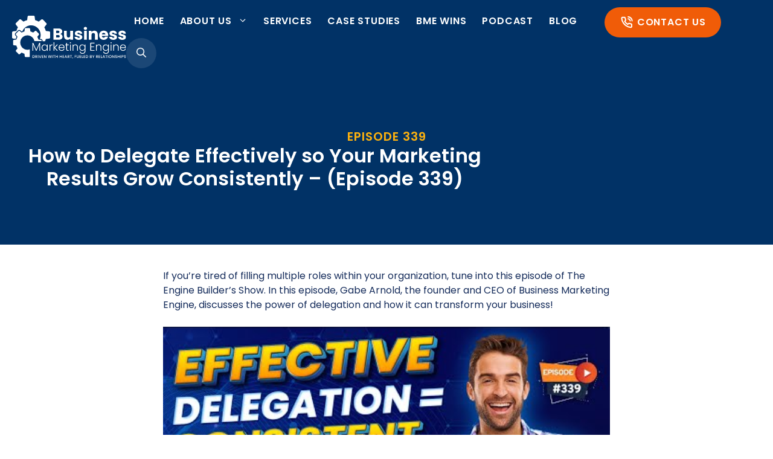

--- FILE ---
content_type: text/html; charset=UTF-8
request_url: https://businessmarketingengine.com/how-to-delegate-effectively-so-your-marketing-results-grow-consistently-episode-339/
body_size: 31329
content:
<!DOCTYPE html>
<html lang="en-US" prefix="og: https://ogp.me/ns#">
<head> <script>
var gform;gform||(document.addEventListener("gform_main_scripts_loaded",function(){gform.scriptsLoaded=!0}),document.addEventListener("gform/theme/scripts_loaded",function(){gform.themeScriptsLoaded=!0}),window.addEventListener("DOMContentLoaded",function(){gform.domLoaded=!0}),gform={domLoaded:!1,scriptsLoaded:!1,themeScriptsLoaded:!1,isFormEditor:()=>"function"==typeof InitializeEditor,callIfLoaded:function(o){return!(!gform.domLoaded||!gform.scriptsLoaded||!gform.themeScriptsLoaded&&!gform.isFormEditor()||(gform.isFormEditor()&&console.warn("The use of gform.initializeOnLoaded() is deprecated in the form editor context and will be removed in Gravity Forms 3.1."),o(),0))},initializeOnLoaded:function(o){gform.callIfLoaded(o)||(document.addEventListener("gform_main_scripts_loaded",()=>{gform.scriptsLoaded=!0,gform.callIfLoaded(o)}),document.addEventListener("gform/theme/scripts_loaded",()=>{gform.themeScriptsLoaded=!0,gform.callIfLoaded(o)}),window.addEventListener("DOMContentLoaded",()=>{gform.domLoaded=!0,gform.callIfLoaded(o)}))},hooks:{action:{},filter:{}},addAction:function(o,r,e,t){gform.addHook("action",o,r,e,t)},addFilter:function(o,r,e,t){gform.addHook("filter",o,r,e,t)},doAction:function(o){gform.doHook("action",o,arguments)},applyFilters:function(o){return gform.doHook("filter",o,arguments)},removeAction:function(o,r){gform.removeHook("action",o,r)},removeFilter:function(o,r,e){gform.removeHook("filter",o,r,e)},addHook:function(o,r,e,t,n){null==gform.hooks[o][r]&&(gform.hooks[o][r]=[]);var d=gform.hooks[o][r];null==n&&(n=r+"_"+d.length),gform.hooks[o][r].push({tag:n,callable:e,priority:t=null==t?10:t})},doHook:function(r,o,e){var t;if(e=Array.prototype.slice.call(e,1),null!=gform.hooks[r][o]&&((o=gform.hooks[r][o]).sort(function(o,r){return o.priority-r.priority}),o.forEach(function(o){"function"!=typeof(t=o.callable)&&(t=window[t]),"action"==r?t.apply(null,e):e[0]=t.apply(null,e)})),"filter"==r)return e[0]},removeHook:function(o,r,t,n){var e;null!=gform.hooks[o][r]&&(e=(e=gform.hooks[o][r]).filter(function(o,r,e){return!!(null!=n&&n!=o.tag||null!=t&&t!=o.priority)}),gform.hooks[o][r]=e)}});
</script>
<meta charset="UTF-8"><script>if(navigator.userAgent.match(/MSIE|Internet Explorer/i)||navigator.userAgent.match(/Trident\/7\..*?rv:11/i)){var href=document.location.href;if(!href.match(/[?&]nowprocket/)){if(href.indexOf("?")==-1){if(href.indexOf("#")==-1){document.location.href=href+"?nowprocket=1"}else{document.location.href=href.replace("#","?nowprocket=1#")}}else{if(href.indexOf("#")==-1){document.location.href=href+"&nowprocket=1"}else{document.location.href=href.replace("#","&nowprocket=1#")}}}}</script><script>(()=>{class RocketLazyLoadScripts{constructor(){this.v="2.0.4",this.userEvents=["keydown","keyup","mousedown","mouseup","mousemove","mouseover","mouseout","touchmove","touchstart","touchend","touchcancel","wheel","click","dblclick","input"],this.attributeEvents=["onblur","onclick","oncontextmenu","ondblclick","onfocus","onmousedown","onmouseenter","onmouseleave","onmousemove","onmouseout","onmouseover","onmouseup","onmousewheel","onscroll","onsubmit"]}async t(){this.i(),this.o(),/iP(ad|hone)/.test(navigator.userAgent)&&this.h(),this.u(),this.l(this),this.m(),this.k(this),this.p(this),this._(),await Promise.all([this.R(),this.L()]),this.lastBreath=Date.now(),this.S(this),this.P(),this.D(),this.O(),this.M(),await this.C(this.delayedScripts.normal),await this.C(this.delayedScripts.defer),await this.C(this.delayedScripts.async),await this.T(),await this.F(),await this.j(),await this.A(),window.dispatchEvent(new Event("rocket-allScriptsLoaded")),this.everythingLoaded=!0,this.lastTouchEnd&&await new Promise(t=>setTimeout(t,500-Date.now()+this.lastTouchEnd)),this.I(),this.H(),this.U(),this.W()}i(){this.CSPIssue=sessionStorage.getItem("rocketCSPIssue"),document.addEventListener("securitypolicyviolation",t=>{this.CSPIssue||"script-src-elem"!==t.violatedDirective||"data"!==t.blockedURI||(this.CSPIssue=!0,sessionStorage.setItem("rocketCSPIssue",!0))},{isRocket:!0})}o(){window.addEventListener("pageshow",t=>{this.persisted=t.persisted,this.realWindowLoadedFired=!0},{isRocket:!0}),window.addEventListener("pagehide",()=>{this.onFirstUserAction=null},{isRocket:!0})}h(){let t;function e(e){t=e}window.addEventListener("touchstart",e,{isRocket:!0}),window.addEventListener("touchend",function i(o){o.changedTouches[0]&&t.changedTouches[0]&&Math.abs(o.changedTouches[0].pageX-t.changedTouches[0].pageX)<10&&Math.abs(o.changedTouches[0].pageY-t.changedTouches[0].pageY)<10&&o.timeStamp-t.timeStamp<200&&(window.removeEventListener("touchstart",e,{isRocket:!0}),window.removeEventListener("touchend",i,{isRocket:!0}),"INPUT"===o.target.tagName&&"text"===o.target.type||(o.target.dispatchEvent(new TouchEvent("touchend",{target:o.target,bubbles:!0})),o.target.dispatchEvent(new MouseEvent("mouseover",{target:o.target,bubbles:!0})),o.target.dispatchEvent(new PointerEvent("click",{target:o.target,bubbles:!0,cancelable:!0,detail:1,clientX:o.changedTouches[0].clientX,clientY:o.changedTouches[0].clientY})),event.preventDefault()))},{isRocket:!0})}q(t){this.userActionTriggered||("mousemove"!==t.type||this.firstMousemoveIgnored?"keyup"===t.type||"mouseover"===t.type||"mouseout"===t.type||(this.userActionTriggered=!0,this.onFirstUserAction&&this.onFirstUserAction()):this.firstMousemoveIgnored=!0),"click"===t.type&&t.preventDefault(),t.stopPropagation(),t.stopImmediatePropagation(),"touchstart"===this.lastEvent&&"touchend"===t.type&&(this.lastTouchEnd=Date.now()),"click"===t.type&&(this.lastTouchEnd=0),this.lastEvent=t.type,t.composedPath&&t.composedPath()[0].getRootNode()instanceof ShadowRoot&&(t.rocketTarget=t.composedPath()[0]),this.savedUserEvents.push(t)}u(){this.savedUserEvents=[],this.userEventHandler=this.q.bind(this),this.userEvents.forEach(t=>window.addEventListener(t,this.userEventHandler,{passive:!1,isRocket:!0})),document.addEventListener("visibilitychange",this.userEventHandler,{isRocket:!0})}U(){this.userEvents.forEach(t=>window.removeEventListener(t,this.userEventHandler,{passive:!1,isRocket:!0})),document.removeEventListener("visibilitychange",this.userEventHandler,{isRocket:!0}),this.savedUserEvents.forEach(t=>{(t.rocketTarget||t.target).dispatchEvent(new window[t.constructor.name](t.type,t))})}m(){const t="return false",e=Array.from(this.attributeEvents,t=>"data-rocket-"+t),i="["+this.attributeEvents.join("],[")+"]",o="[data-rocket-"+this.attributeEvents.join("],[data-rocket-")+"]",s=(e,i,o)=>{o&&o!==t&&(e.setAttribute("data-rocket-"+i,o),e["rocket"+i]=new Function("event",o),e.setAttribute(i,t))};new MutationObserver(t=>{for(const n of t)"attributes"===n.type&&(n.attributeName.startsWith("data-rocket-")||this.everythingLoaded?n.attributeName.startsWith("data-rocket-")&&this.everythingLoaded&&this.N(n.target,n.attributeName.substring(12)):s(n.target,n.attributeName,n.target.getAttribute(n.attributeName))),"childList"===n.type&&n.addedNodes.forEach(t=>{if(t.nodeType===Node.ELEMENT_NODE)if(this.everythingLoaded)for(const i of[t,...t.querySelectorAll(o)])for(const t of i.getAttributeNames())e.includes(t)&&this.N(i,t.substring(12));else for(const e of[t,...t.querySelectorAll(i)])for(const t of e.getAttributeNames())this.attributeEvents.includes(t)&&s(e,t,e.getAttribute(t))})}).observe(document,{subtree:!0,childList:!0,attributeFilter:[...this.attributeEvents,...e]})}I(){this.attributeEvents.forEach(t=>{document.querySelectorAll("[data-rocket-"+t+"]").forEach(e=>{this.N(e,t)})})}N(t,e){const i=t.getAttribute("data-rocket-"+e);i&&(t.setAttribute(e,i),t.removeAttribute("data-rocket-"+e))}k(t){Object.defineProperty(HTMLElement.prototype,"onclick",{get(){return this.rocketonclick||null},set(e){this.rocketonclick=e,this.setAttribute(t.everythingLoaded?"onclick":"data-rocket-onclick","this.rocketonclick(event)")}})}S(t){function e(e,i){let o=e[i];e[i]=null,Object.defineProperty(e,i,{get:()=>o,set(s){t.everythingLoaded?o=s:e["rocket"+i]=o=s}})}e(document,"onreadystatechange"),e(window,"onload"),e(window,"onpageshow");try{Object.defineProperty(document,"readyState",{get:()=>t.rocketReadyState,set(e){t.rocketReadyState=e},configurable:!0}),document.readyState="loading"}catch(t){console.log("WPRocket DJE readyState conflict, bypassing")}}l(t){this.originalAddEventListener=EventTarget.prototype.addEventListener,this.originalRemoveEventListener=EventTarget.prototype.removeEventListener,this.savedEventListeners=[],EventTarget.prototype.addEventListener=function(e,i,o){o&&o.isRocket||!t.B(e,this)&&!t.userEvents.includes(e)||t.B(e,this)&&!t.userActionTriggered||e.startsWith("rocket-")||t.everythingLoaded?t.originalAddEventListener.call(this,e,i,o):(t.savedEventListeners.push({target:this,remove:!1,type:e,func:i,options:o}),"mouseenter"!==e&&"mouseleave"!==e||t.originalAddEventListener.call(this,e,t.savedUserEvents.push,o))},EventTarget.prototype.removeEventListener=function(e,i,o){o&&o.isRocket||!t.B(e,this)&&!t.userEvents.includes(e)||t.B(e,this)&&!t.userActionTriggered||e.startsWith("rocket-")||t.everythingLoaded?t.originalRemoveEventListener.call(this,e,i,o):t.savedEventListeners.push({target:this,remove:!0,type:e,func:i,options:o})}}J(t,e){this.savedEventListeners=this.savedEventListeners.filter(i=>{let o=i.type,s=i.target||window;return e!==o||t!==s||(this.B(o,s)&&(i.type="rocket-"+o),this.$(i),!1)})}H(){EventTarget.prototype.addEventListener=this.originalAddEventListener,EventTarget.prototype.removeEventListener=this.originalRemoveEventListener,this.savedEventListeners.forEach(t=>this.$(t))}$(t){t.remove?this.originalRemoveEventListener.call(t.target,t.type,t.func,t.options):this.originalAddEventListener.call(t.target,t.type,t.func,t.options)}p(t){let e;function i(e){return t.everythingLoaded?e:e.split(" ").map(t=>"load"===t||t.startsWith("load.")?"rocket-jquery-load":t).join(" ")}function o(o){function s(e){const s=o.fn[e];o.fn[e]=o.fn.init.prototype[e]=function(){return this[0]===window&&t.userActionTriggered&&("string"==typeof arguments[0]||arguments[0]instanceof String?arguments[0]=i(arguments[0]):"object"==typeof arguments[0]&&Object.keys(arguments[0]).forEach(t=>{const e=arguments[0][t];delete arguments[0][t],arguments[0][i(t)]=e})),s.apply(this,arguments),this}}if(o&&o.fn&&!t.allJQueries.includes(o)){const e={DOMContentLoaded:[],"rocket-DOMContentLoaded":[]};for(const t in e)document.addEventListener(t,()=>{e[t].forEach(t=>t())},{isRocket:!0});o.fn.ready=o.fn.init.prototype.ready=function(i){function s(){parseInt(o.fn.jquery)>2?setTimeout(()=>i.bind(document)(o)):i.bind(document)(o)}return"function"==typeof i&&(t.realDomReadyFired?!t.userActionTriggered||t.fauxDomReadyFired?s():e["rocket-DOMContentLoaded"].push(s):e.DOMContentLoaded.push(s)),o([])},s("on"),s("one"),s("off"),t.allJQueries.push(o)}e=o}t.allJQueries=[],o(window.jQuery),Object.defineProperty(window,"jQuery",{get:()=>e,set(t){o(t)}})}P(){const t=new Map;document.write=document.writeln=function(e){const i=document.currentScript,o=document.createRange(),s=i.parentElement;let n=t.get(i);void 0===n&&(n=i.nextSibling,t.set(i,n));const c=document.createDocumentFragment();o.setStart(c,0),c.appendChild(o.createContextualFragment(e)),s.insertBefore(c,n)}}async R(){return new Promise(t=>{this.userActionTriggered?t():this.onFirstUserAction=t})}async L(){return new Promise(t=>{document.addEventListener("DOMContentLoaded",()=>{this.realDomReadyFired=!0,t()},{isRocket:!0})})}async j(){return this.realWindowLoadedFired?Promise.resolve():new Promise(t=>{window.addEventListener("load",t,{isRocket:!0})})}M(){this.pendingScripts=[];this.scriptsMutationObserver=new MutationObserver(t=>{for(const e of t)e.addedNodes.forEach(t=>{"SCRIPT"!==t.tagName||t.noModule||t.isWPRocket||this.pendingScripts.push({script:t,promise:new Promise(e=>{const i=()=>{const i=this.pendingScripts.findIndex(e=>e.script===t);i>=0&&this.pendingScripts.splice(i,1),e()};t.addEventListener("load",i,{isRocket:!0}),t.addEventListener("error",i,{isRocket:!0}),setTimeout(i,1e3)})})})}),this.scriptsMutationObserver.observe(document,{childList:!0,subtree:!0})}async F(){await this.X(),this.pendingScripts.length?(await this.pendingScripts[0].promise,await this.F()):this.scriptsMutationObserver.disconnect()}D(){this.delayedScripts={normal:[],async:[],defer:[]},document.querySelectorAll("script[type$=rocketlazyloadscript]").forEach(t=>{t.hasAttribute("data-rocket-src")?t.hasAttribute("async")&&!1!==t.async?this.delayedScripts.async.push(t):t.hasAttribute("defer")&&!1!==t.defer||"module"===t.getAttribute("data-rocket-type")?this.delayedScripts.defer.push(t):this.delayedScripts.normal.push(t):this.delayedScripts.normal.push(t)})}async _(){await this.L();let t=[];document.querySelectorAll("script[type$=rocketlazyloadscript][data-rocket-src]").forEach(e=>{let i=e.getAttribute("data-rocket-src");if(i&&!i.startsWith("data:")){i.startsWith("//")&&(i=location.protocol+i);try{const o=new URL(i).origin;o!==location.origin&&t.push({src:o,crossOrigin:e.crossOrigin||"module"===e.getAttribute("data-rocket-type")})}catch(t){}}}),t=[...new Map(t.map(t=>[JSON.stringify(t),t])).values()],this.Y(t,"preconnect")}async G(t){if(await this.K(),!0!==t.noModule||!("noModule"in HTMLScriptElement.prototype))return new Promise(e=>{let i;function o(){(i||t).setAttribute("data-rocket-status","executed"),e()}try{if(navigator.userAgent.includes("Firefox/")||""===navigator.vendor||this.CSPIssue)i=document.createElement("script"),[...t.attributes].forEach(t=>{let e=t.nodeName;"type"!==e&&("data-rocket-type"===e&&(e="type"),"data-rocket-src"===e&&(e="src"),i.setAttribute(e,t.nodeValue))}),t.text&&(i.text=t.text),t.nonce&&(i.nonce=t.nonce),i.hasAttribute("src")?(i.addEventListener("load",o,{isRocket:!0}),i.addEventListener("error",()=>{i.setAttribute("data-rocket-status","failed-network"),e()},{isRocket:!0}),setTimeout(()=>{i.isConnected||e()},1)):(i.text=t.text,o()),i.isWPRocket=!0,t.parentNode.replaceChild(i,t);else{const i=t.getAttribute("data-rocket-type"),s=t.getAttribute("data-rocket-src");i?(t.type=i,t.removeAttribute("data-rocket-type")):t.removeAttribute("type"),t.addEventListener("load",o,{isRocket:!0}),t.addEventListener("error",i=>{this.CSPIssue&&i.target.src.startsWith("data:")?(console.log("WPRocket: CSP fallback activated"),t.removeAttribute("src"),this.G(t).then(e)):(t.setAttribute("data-rocket-status","failed-network"),e())},{isRocket:!0}),s?(t.fetchPriority="high",t.removeAttribute("data-rocket-src"),t.src=s):t.src="data:text/javascript;base64,"+window.btoa(unescape(encodeURIComponent(t.text)))}}catch(i){t.setAttribute("data-rocket-status","failed-transform"),e()}});t.setAttribute("data-rocket-status","skipped")}async C(t){const e=t.shift();return e?(e.isConnected&&await this.G(e),this.C(t)):Promise.resolve()}O(){this.Y([...this.delayedScripts.normal,...this.delayedScripts.defer,...this.delayedScripts.async],"preload")}Y(t,e){this.trash=this.trash||[];let i=!0;var o=document.createDocumentFragment();t.forEach(t=>{const s=t.getAttribute&&t.getAttribute("data-rocket-src")||t.src;if(s&&!s.startsWith("data:")){const n=document.createElement("link");n.href=s,n.rel=e,"preconnect"!==e&&(n.as="script",n.fetchPriority=i?"high":"low"),t.getAttribute&&"module"===t.getAttribute("data-rocket-type")&&(n.crossOrigin=!0),t.crossOrigin&&(n.crossOrigin=t.crossOrigin),t.integrity&&(n.integrity=t.integrity),t.nonce&&(n.nonce=t.nonce),o.appendChild(n),this.trash.push(n),i=!1}}),document.head.appendChild(o)}W(){this.trash.forEach(t=>t.remove())}async T(){try{document.readyState="interactive"}catch(t){}this.fauxDomReadyFired=!0;try{await this.K(),this.J(document,"readystatechange"),document.dispatchEvent(new Event("rocket-readystatechange")),await this.K(),document.rocketonreadystatechange&&document.rocketonreadystatechange(),await this.K(),this.J(document,"DOMContentLoaded"),document.dispatchEvent(new Event("rocket-DOMContentLoaded")),await this.K(),this.J(window,"DOMContentLoaded"),window.dispatchEvent(new Event("rocket-DOMContentLoaded"))}catch(t){console.error(t)}}async A(){try{document.readyState="complete"}catch(t){}try{await this.K(),this.J(document,"readystatechange"),document.dispatchEvent(new Event("rocket-readystatechange")),await this.K(),document.rocketonreadystatechange&&document.rocketonreadystatechange(),await this.K(),this.J(window,"load"),window.dispatchEvent(new Event("rocket-load")),await this.K(),window.rocketonload&&window.rocketonload(),await this.K(),this.allJQueries.forEach(t=>t(window).trigger("rocket-jquery-load")),await this.K(),this.J(window,"pageshow");const t=new Event("rocket-pageshow");t.persisted=this.persisted,window.dispatchEvent(t),await this.K(),window.rocketonpageshow&&window.rocketonpageshow({persisted:this.persisted})}catch(t){console.error(t)}}async K(){Date.now()-this.lastBreath>45&&(await this.X(),this.lastBreath=Date.now())}async X(){return document.hidden?new Promise(t=>setTimeout(t)):new Promise(t=>requestAnimationFrame(t))}B(t,e){return e===document&&"readystatechange"===t||(e===document&&"DOMContentLoaded"===t||(e===window&&"DOMContentLoaded"===t||(e===window&&"load"===t||e===window&&"pageshow"===t)))}static run(){(new RocketLazyLoadScripts).t()}}RocketLazyLoadScripts.run()})();</script>
	
		<style>img:is([sizes="auto" i], [sizes^="auto," i]) { contain-intrinsic-size: 3000px 1500px }</style>
	
<!-- Google Tag Manager for WordPress by gtm4wp.com -->
<script data-cfasync="false" data-pagespeed-no-defer>
	var gtm4wp_datalayer_name = "dataLayer";
	var dataLayer = dataLayer || [];
</script>
<!-- End Google Tag Manager for WordPress by gtm4wp.com --><meta name="viewport" content="width=device-width, initial-scale=1">
<!-- Search Engine Optimization by Rank Math PRO - https://rankmath.com/ -->
<title>How to Delegate Effectively so Your Marketing Results Grow Consistently - (Episode 339) - Business Marketing Engine</title>
<link data-rocket-preload as="style" href="https://fonts.googleapis.com/css?family=Poppins%3A300%2Cregular%2C500%2C600%2C700%7CPoppins%3A700%2C400&#038;display=swap" rel="preload">
<link href="https://fonts.googleapis.com/css?family=Poppins%3A300%2Cregular%2C500%2C600%2C700%7CPoppins%3A700%2C400&#038;display=swap" media="print" onload="this.media=&#039;all&#039;" rel="stylesheet">
<noscript><link rel="stylesheet" href="https://fonts.googleapis.com/css?family=Poppins%3A300%2Cregular%2C500%2C600%2C700%7CPoppins%3A700%2C400&#038;display=swap"></noscript>
<meta name="description" content="We&#039;re committed to helping you grow your business by providing unlimited, fresh content. Let Business Marketing Engine help you!"/>
<meta name="robots" content="follow, index, max-snippet:-1, max-video-preview:-1, max-image-preview:large"/>
<link rel="canonical" href="https://businessmarketingengine.com/how-to-delegate-effectively-so-your-marketing-results-grow-consistently-episode-339/" />
<meta property="og:locale" content="en_US" />
<meta property="og:type" content="article" />
<meta property="og:title" content="How to Delegate Effectively so Your Marketing Results Grow Consistently - (Episode 339) - Business Marketing Engine" />
<meta property="og:description" content="We&#039;re committed to helping you grow your business by providing unlimited, fresh content. Let Business Marketing Engine help you!" />
<meta property="og:url" content="https://businessmarketingengine.com/how-to-delegate-effectively-so-your-marketing-results-grow-consistently-episode-339/" />
<meta property="og:site_name" content="Business Marketing Engine" />
<meta property="article:publisher" content="https://www.facebook.com/BusinessMarketingEngine/" />
<meta property="article:tag" content="The Engine Builder&#039;s Show" />
<meta property="article:section" content="The Engine Builder Show" />
<meta property="og:updated_time" content="2023-02-17T14:16:10-05:00" />
<meta property="og:image" content="https://businessmarketingengine.com/wp-content/uploads/2023/02/0.-TEBS-Ep-339.jpg" />
<meta property="og:image:secure_url" content="https://businessmarketingengine.com/wp-content/uploads/2023/02/0.-TEBS-Ep-339.jpg" />
<meta property="og:image:width" content="1820" />
<meta property="og:image:height" content="1024" />
<meta property="og:image:alt" content="Marketing Results" />
<meta property="og:image:type" content="image/jpeg" />
<meta property="article:published_time" content="2023-02-17T14:13:08-05:00" />
<meta property="article:modified_time" content="2023-02-17T14:16:10-05:00" />
<meta name="twitter:card" content="summary_large_image" />
<meta name="twitter:title" content="How to Delegate Effectively so Your Marketing Results Grow Consistently - (Episode 339) - Business Marketing Engine" />
<meta name="twitter:description" content="We&#039;re committed to helping you grow your business by providing unlimited, fresh content. Let Business Marketing Engine help you!" />
<meta name="twitter:image" content="https://businessmarketingengine.com/wp-content/uploads/2023/02/0.-TEBS-Ep-339.jpg" />
<meta name="twitter:label1" content="Written by" />
<meta name="twitter:data1" content="Gabe Arnold" />
<meta name="twitter:label2" content="Time to read" />
<meta name="twitter:data2" content="Less than a minute" />
<script type="application/ld+json" class="rank-math-schema-pro">{"@context":"https://schema.org","@graph":[{"@type":"Organization","@id":"https://businessmarketingengine.com/#organization","name":"Business Marketing Engine","url":"https://businessmarketingengine.com","sameAs":["https://www.facebook.com/BusinessMarketingEngine/","https://www.instagram.com/businessmarketingengine/","https://www.linkedin.com/company/business-marketing-engine/","https://www.youtube.com/@todaysbusinessleaders"],"logo":{"@type":"ImageObject","@id":"https://businessmarketingengine.com/#logo","url":"https://businessmarketingengine.com/wp-content/uploads/2023/11/logo.svg","contentUrl":"https://businessmarketingengine.com/wp-content/uploads/2023/11/logo.svg","caption":"Business Marketing Engine","inLanguage":"en-US","width":"190","height":"71"}},{"@type":"WebSite","@id":"https://businessmarketingengine.com/#website","url":"https://businessmarketingengine.com","name":"Business Marketing Engine","alternateName":"BME","publisher":{"@id":"https://businessmarketingengine.com/#organization"},"inLanguage":"en-US"},{"@type":"ImageObject","@id":"https://businessmarketingengine.com/wp-content/uploads/2023/02/0.-TEBS-Ep-339.jpg","url":"https://businessmarketingengine.com/wp-content/uploads/2023/02/0.-TEBS-Ep-339.jpg","width":"1820","height":"1024","caption":"Marketing Results","inLanguage":"en-US"},{"@type":"WebPage","@id":"https://businessmarketingengine.com/how-to-delegate-effectively-so-your-marketing-results-grow-consistently-episode-339/#webpage","url":"https://businessmarketingengine.com/how-to-delegate-effectively-so-your-marketing-results-grow-consistently-episode-339/","name":"How to Delegate Effectively so Your Marketing Results Grow Consistently - (Episode 339) - Business Marketing Engine","datePublished":"2023-02-17T14:13:08-05:00","dateModified":"2023-02-17T14:16:10-05:00","isPartOf":{"@id":"https://businessmarketingengine.com/#website"},"primaryImageOfPage":{"@id":"https://businessmarketingengine.com/wp-content/uploads/2023/02/0.-TEBS-Ep-339.jpg"},"inLanguage":"en-US"},{"@type":"Person","@id":"https://businessmarketingengine.com/how-to-delegate-effectively-so-your-marketing-results-grow-consistently-episode-339/#author","name":"Gabe Arnold","image":{"@type":"ImageObject","@id":"https://secure.gravatar.com/avatar/39eb617408248a77b05a07a24634f1115d7551797bec81f9fbbcc85ca37a0ed0?s=96&amp;d=mm&amp;r=g","url":"https://secure.gravatar.com/avatar/39eb617408248a77b05a07a24634f1115d7551797bec81f9fbbcc85ca37a0ed0?s=96&amp;d=mm&amp;r=g","caption":"Gabe Arnold","inLanguage":"en-US"},"worksFor":{"@id":"https://businessmarketingengine.com/#organization"}},{"@type":"BlogPosting","headline":"How to Delegate Effectively so Your Marketing Results Grow Consistently - (Episode 339) - Business Marketing","datePublished":"2023-02-17T14:13:08-05:00","dateModified":"2023-02-17T14:16:10-05:00","articleSection":"The Engine Builder Show","author":{"@id":"https://businessmarketingengine.com/how-to-delegate-effectively-so-your-marketing-results-grow-consistently-episode-339/#author","name":"Gabe Arnold"},"publisher":{"@id":"https://businessmarketingengine.com/#organization"},"description":"We&#039;re committed to helping you grow your business by providing unlimited, fresh content. Let Business Marketing Engine help you!","name":"How to Delegate Effectively so Your Marketing Results Grow Consistently - (Episode 339) - Business Marketing","@id":"https://businessmarketingengine.com/how-to-delegate-effectively-so-your-marketing-results-grow-consistently-episode-339/#richSnippet","isPartOf":{"@id":"https://businessmarketingengine.com/how-to-delegate-effectively-so-your-marketing-results-grow-consistently-episode-339/#webpage"},"image":{"@id":"https://businessmarketingengine.com/wp-content/uploads/2023/02/0.-TEBS-Ep-339.jpg"},"inLanguage":"en-US","mainEntityOfPage":{"@id":"https://businessmarketingengine.com/how-to-delegate-effectively-so-your-marketing-results-grow-consistently-episode-339/#webpage"}}]}</script>
<!-- /Rank Math WordPress SEO plugin -->

<link href='https://fonts.gstatic.com' crossorigin rel='preconnect' />
<link href='https://fonts.googleapis.com' crossorigin rel='preconnect' />
<link rel="alternate" type="application/rss+xml" title="Business Marketing Engine &raquo; Feed" href="https://businessmarketingengine.com/feed/" />
<link rel='stylesheet' id='sbi_styles-css' href='https://businessmarketingengine.com/wp-content/cache/background-css/1/businessmarketingengine.com/wp-content/plugins/instagram-feed/css/sbi-styles.min.css?ver=6.9.1&wpr_t=1763486045' media='all' />
<style id='wp-emoji-styles-inline-css'>

	img.wp-smiley, img.emoji {
		display: inline !important;
		border: none !important;
		box-shadow: none !important;
		height: 1em !important;
		width: 1em !important;
		margin: 0 0.07em !important;
		vertical-align: -0.1em !important;
		background: none !important;
		padding: 0 !important;
	}
</style>
<style id='classic-theme-styles-inline-css'>
/*! This file is auto-generated */
.wp-block-button__link{color:#fff;background-color:#32373c;border-radius:9999px;box-shadow:none;text-decoration:none;padding:calc(.667em + 2px) calc(1.333em + 2px);font-size:1.125em}.wp-block-file__button{background:#32373c;color:#fff;text-decoration:none}
</style>
<link data-minify="1" rel='stylesheet' id='activecampaign-form-block-css' href='https://businessmarketingengine.com/wp-content/cache/min/1/wp-content/plugins/activecampaign-subscription-forms/activecampaign-form-block/build/style-index.css?ver=1763164917' media='all' />
<link rel='stylesheet' id='wp-components-css' href='https://businessmarketingengine.com/wp-includes/css/dist/components/style.min.css?ver=b798088bebc8e18259937594c47efa2a' media='all' />
<link rel='stylesheet' id='wp-preferences-css' href='https://businessmarketingengine.com/wp-includes/css/dist/preferences/style.min.css?ver=b798088bebc8e18259937594c47efa2a' media='all' />
<link rel='stylesheet' id='wp-block-editor-css' href='https://businessmarketingengine.com/wp-includes/css/dist/block-editor/style.min.css?ver=b798088bebc8e18259937594c47efa2a' media='all' />
<link data-minify="1" rel='stylesheet' id='popup-maker-block-library-style-css' href='https://businessmarketingengine.com/wp-content/cache/min/1/wp-content/plugins/popup-maker/dist/packages/block-library-style.css?ver=1763164917' media='all' />
<style id='global-styles-inline-css'>
:root{--wp--preset--aspect-ratio--square: 1;--wp--preset--aspect-ratio--4-3: 4/3;--wp--preset--aspect-ratio--3-4: 3/4;--wp--preset--aspect-ratio--3-2: 3/2;--wp--preset--aspect-ratio--2-3: 2/3;--wp--preset--aspect-ratio--16-9: 16/9;--wp--preset--aspect-ratio--9-16: 9/16;--wp--preset--color--black: #000000;--wp--preset--color--cyan-bluish-gray: #abb8c3;--wp--preset--color--white: #ffffff;--wp--preset--color--pale-pink: #f78da7;--wp--preset--color--vivid-red: #cf2e2e;--wp--preset--color--luminous-vivid-orange: #ff6900;--wp--preset--color--luminous-vivid-amber: #fcb900;--wp--preset--color--light-green-cyan: #7bdcb5;--wp--preset--color--vivid-green-cyan: #00d084;--wp--preset--color--pale-cyan-blue: #8ed1fc;--wp--preset--color--vivid-cyan-blue: #0693e3;--wp--preset--color--vivid-purple: #9b51e0;--wp--preset--color--contrast: var(--contrast);--wp--preset--color--contrast-2: var(--contrast-2);--wp--preset--color--contrast-3: var(--contrast-3);--wp--preset--color--base: var(--base);--wp--preset--color--base-2: var(--base-2);--wp--preset--color--base-3: var(--base-3);--wp--preset--color--accent: var(--accent);--wp--preset--color--global-color-8: var(--global-color-8);--wp--preset--color--global-color-9: var(--global-color-9);--wp--preset--gradient--vivid-cyan-blue-to-vivid-purple: linear-gradient(135deg,rgba(6,147,227,1) 0%,rgb(155,81,224) 100%);--wp--preset--gradient--light-green-cyan-to-vivid-green-cyan: linear-gradient(135deg,rgb(122,220,180) 0%,rgb(0,208,130) 100%);--wp--preset--gradient--luminous-vivid-amber-to-luminous-vivid-orange: linear-gradient(135deg,rgba(252,185,0,1) 0%,rgba(255,105,0,1) 100%);--wp--preset--gradient--luminous-vivid-orange-to-vivid-red: linear-gradient(135deg,rgba(255,105,0,1) 0%,rgb(207,46,46) 100%);--wp--preset--gradient--very-light-gray-to-cyan-bluish-gray: linear-gradient(135deg,rgb(238,238,238) 0%,rgb(169,184,195) 100%);--wp--preset--gradient--cool-to-warm-spectrum: linear-gradient(135deg,rgb(74,234,220) 0%,rgb(151,120,209) 20%,rgb(207,42,186) 40%,rgb(238,44,130) 60%,rgb(251,105,98) 80%,rgb(254,248,76) 100%);--wp--preset--gradient--blush-light-purple: linear-gradient(135deg,rgb(255,206,236) 0%,rgb(152,150,240) 100%);--wp--preset--gradient--blush-bordeaux: linear-gradient(135deg,rgb(254,205,165) 0%,rgb(254,45,45) 50%,rgb(107,0,62) 100%);--wp--preset--gradient--luminous-dusk: linear-gradient(135deg,rgb(255,203,112) 0%,rgb(199,81,192) 50%,rgb(65,88,208) 100%);--wp--preset--gradient--pale-ocean: linear-gradient(135deg,rgb(255,245,203) 0%,rgb(182,227,212) 50%,rgb(51,167,181) 100%);--wp--preset--gradient--electric-grass: linear-gradient(135deg,rgb(202,248,128) 0%,rgb(113,206,126) 100%);--wp--preset--gradient--midnight: linear-gradient(135deg,rgb(2,3,129) 0%,rgb(40,116,252) 100%);--wp--preset--font-size--small: 13px;--wp--preset--font-size--medium: 20px;--wp--preset--font-size--large: 36px;--wp--preset--font-size--x-large: 42px;--wp--preset--spacing--20: 0.44rem;--wp--preset--spacing--30: 0.67rem;--wp--preset--spacing--40: 1rem;--wp--preset--spacing--50: 1.5rem;--wp--preset--spacing--60: 2.25rem;--wp--preset--spacing--70: 3.38rem;--wp--preset--spacing--80: 5.06rem;--wp--preset--shadow--natural: 6px 6px 9px rgba(0, 0, 0, 0.2);--wp--preset--shadow--deep: 12px 12px 50px rgba(0, 0, 0, 0.4);--wp--preset--shadow--sharp: 6px 6px 0px rgba(0, 0, 0, 0.2);--wp--preset--shadow--outlined: 6px 6px 0px -3px rgba(255, 255, 255, 1), 6px 6px rgba(0, 0, 0, 1);--wp--preset--shadow--crisp: 6px 6px 0px rgba(0, 0, 0, 1);}:where(.is-layout-flex){gap: 0.5em;}:where(.is-layout-grid){gap: 0.5em;}body .is-layout-flex{display: flex;}.is-layout-flex{flex-wrap: wrap;align-items: center;}.is-layout-flex > :is(*, div){margin: 0;}body .is-layout-grid{display: grid;}.is-layout-grid > :is(*, div){margin: 0;}:where(.wp-block-columns.is-layout-flex){gap: 2em;}:where(.wp-block-columns.is-layout-grid){gap: 2em;}:where(.wp-block-post-template.is-layout-flex){gap: 1.25em;}:where(.wp-block-post-template.is-layout-grid){gap: 1.25em;}.has-black-color{color: var(--wp--preset--color--black) !important;}.has-cyan-bluish-gray-color{color: var(--wp--preset--color--cyan-bluish-gray) !important;}.has-white-color{color: var(--wp--preset--color--white) !important;}.has-pale-pink-color{color: var(--wp--preset--color--pale-pink) !important;}.has-vivid-red-color{color: var(--wp--preset--color--vivid-red) !important;}.has-luminous-vivid-orange-color{color: var(--wp--preset--color--luminous-vivid-orange) !important;}.has-luminous-vivid-amber-color{color: var(--wp--preset--color--luminous-vivid-amber) !important;}.has-light-green-cyan-color{color: var(--wp--preset--color--light-green-cyan) !important;}.has-vivid-green-cyan-color{color: var(--wp--preset--color--vivid-green-cyan) !important;}.has-pale-cyan-blue-color{color: var(--wp--preset--color--pale-cyan-blue) !important;}.has-vivid-cyan-blue-color{color: var(--wp--preset--color--vivid-cyan-blue) !important;}.has-vivid-purple-color{color: var(--wp--preset--color--vivid-purple) !important;}.has-black-background-color{background-color: var(--wp--preset--color--black) !important;}.has-cyan-bluish-gray-background-color{background-color: var(--wp--preset--color--cyan-bluish-gray) !important;}.has-white-background-color{background-color: var(--wp--preset--color--white) !important;}.has-pale-pink-background-color{background-color: var(--wp--preset--color--pale-pink) !important;}.has-vivid-red-background-color{background-color: var(--wp--preset--color--vivid-red) !important;}.has-luminous-vivid-orange-background-color{background-color: var(--wp--preset--color--luminous-vivid-orange) !important;}.has-luminous-vivid-amber-background-color{background-color: var(--wp--preset--color--luminous-vivid-amber) !important;}.has-light-green-cyan-background-color{background-color: var(--wp--preset--color--light-green-cyan) !important;}.has-vivid-green-cyan-background-color{background-color: var(--wp--preset--color--vivid-green-cyan) !important;}.has-pale-cyan-blue-background-color{background-color: var(--wp--preset--color--pale-cyan-blue) !important;}.has-vivid-cyan-blue-background-color{background-color: var(--wp--preset--color--vivid-cyan-blue) !important;}.has-vivid-purple-background-color{background-color: var(--wp--preset--color--vivid-purple) !important;}.has-black-border-color{border-color: var(--wp--preset--color--black) !important;}.has-cyan-bluish-gray-border-color{border-color: var(--wp--preset--color--cyan-bluish-gray) !important;}.has-white-border-color{border-color: var(--wp--preset--color--white) !important;}.has-pale-pink-border-color{border-color: var(--wp--preset--color--pale-pink) !important;}.has-vivid-red-border-color{border-color: var(--wp--preset--color--vivid-red) !important;}.has-luminous-vivid-orange-border-color{border-color: var(--wp--preset--color--luminous-vivid-orange) !important;}.has-luminous-vivid-amber-border-color{border-color: var(--wp--preset--color--luminous-vivid-amber) !important;}.has-light-green-cyan-border-color{border-color: var(--wp--preset--color--light-green-cyan) !important;}.has-vivid-green-cyan-border-color{border-color: var(--wp--preset--color--vivid-green-cyan) !important;}.has-pale-cyan-blue-border-color{border-color: var(--wp--preset--color--pale-cyan-blue) !important;}.has-vivid-cyan-blue-border-color{border-color: var(--wp--preset--color--vivid-cyan-blue) !important;}.has-vivid-purple-border-color{border-color: var(--wp--preset--color--vivid-purple) !important;}.has-vivid-cyan-blue-to-vivid-purple-gradient-background{background: var(--wp--preset--gradient--vivid-cyan-blue-to-vivid-purple) !important;}.has-light-green-cyan-to-vivid-green-cyan-gradient-background{background: var(--wp--preset--gradient--light-green-cyan-to-vivid-green-cyan) !important;}.has-luminous-vivid-amber-to-luminous-vivid-orange-gradient-background{background: var(--wp--preset--gradient--luminous-vivid-amber-to-luminous-vivid-orange) !important;}.has-luminous-vivid-orange-to-vivid-red-gradient-background{background: var(--wp--preset--gradient--luminous-vivid-orange-to-vivid-red) !important;}.has-very-light-gray-to-cyan-bluish-gray-gradient-background{background: var(--wp--preset--gradient--very-light-gray-to-cyan-bluish-gray) !important;}.has-cool-to-warm-spectrum-gradient-background{background: var(--wp--preset--gradient--cool-to-warm-spectrum) !important;}.has-blush-light-purple-gradient-background{background: var(--wp--preset--gradient--blush-light-purple) !important;}.has-blush-bordeaux-gradient-background{background: var(--wp--preset--gradient--blush-bordeaux) !important;}.has-luminous-dusk-gradient-background{background: var(--wp--preset--gradient--luminous-dusk) !important;}.has-pale-ocean-gradient-background{background: var(--wp--preset--gradient--pale-ocean) !important;}.has-electric-grass-gradient-background{background: var(--wp--preset--gradient--electric-grass) !important;}.has-midnight-gradient-background{background: var(--wp--preset--gradient--midnight) !important;}.has-small-font-size{font-size: var(--wp--preset--font-size--small) !important;}.has-medium-font-size{font-size: var(--wp--preset--font-size--medium) !important;}.has-large-font-size{font-size: var(--wp--preset--font-size--large) !important;}.has-x-large-font-size{font-size: var(--wp--preset--font-size--x-large) !important;}
:where(.wp-block-post-template.is-layout-flex){gap: 1.25em;}:where(.wp-block-post-template.is-layout-grid){gap: 1.25em;}
:where(.wp-block-columns.is-layout-flex){gap: 2em;}:where(.wp-block-columns.is-layout-grid){gap: 2em;}
:root :where(.wp-block-pullquote){font-size: 1.5em;line-height: 1.6;}
</style>
<link rel='stylesheet' id='wp-show-posts-css' href='https://businessmarketingengine.com/wp-content/plugins/wp-show-posts/css/wp-show-posts-min.css?ver=1.1.6' media='all' />
<link rel='stylesheet' id='parent-style-css' href='https://businessmarketingengine.com/wp-content/themes/generatepress/style.css?ver=b798088bebc8e18259937594c47efa2a' media='all' />
<link data-minify="1" rel='stylesheet' id='child-style-css' href='https://businessmarketingengine.com/wp-content/cache/background-css/1/businessmarketingengine.com/wp-content/cache/min/1/wp-content/themes/generatepress-child/style.css?ver=1763164917&wpr_t=1763486045' media='all' />
<link rel='stylesheet' id='generate-widget-areas-css' href='https://businessmarketingengine.com/wp-content/themes/generatepress/assets/css/components/widget-areas.min.css?ver=3.6.0' media='all' />
<link rel='stylesheet' id='generate-style-css' href='https://businessmarketingengine.com/wp-content/themes/generatepress/assets/css/main.min.css?ver=3.6.0' media='all' />
<style id='generate-style-inline-css'>
.generate-page-header, .page-header-image, .page-header-image-single {display:none}
body{background-color:#ffffff;color:#152c5b;}a{color:#0075ba;}a:hover, a:focus, a:active{color:#0075ba;}.grid-container{max-width:1300px;}.wp-block-group__inner-container{max-width:1300px;margin-left:auto;margin-right:auto;}.site-header .header-image{width:190px;}.generate-back-to-top{font-size:20px;border-radius:3px;position:fixed;bottom:30px;right:30px;line-height:40px;width:40px;text-align:center;z-index:10;transition:opacity 300ms ease-in-out;opacity:0.1;transform:translateY(1000px);}.generate-back-to-top__show{opacity:1;transform:translateY(0);}.navigation-search{position:absolute;left:-99999px;pointer-events:none;visibility:hidden;z-index:20;width:100%;top:0;transition:opacity 100ms ease-in-out;opacity:0;}.navigation-search.nav-search-active{left:0;right:0;pointer-events:auto;visibility:visible;opacity:1;}.navigation-search input[type="search"]{outline:0;border:0;vertical-align:bottom;line-height:1;opacity:0.9;width:100%;z-index:20;border-radius:0;-webkit-appearance:none;height:60px;}.navigation-search input::-ms-clear{display:none;width:0;height:0;}.navigation-search input::-ms-reveal{display:none;width:0;height:0;}.navigation-search input::-webkit-search-decoration, .navigation-search input::-webkit-search-cancel-button, .navigation-search input::-webkit-search-results-button, .navigation-search input::-webkit-search-results-decoration{display:none;}.gen-sidebar-nav .navigation-search{top:auto;bottom:0;}:root{--contrast:#222222;--contrast-2:#575760;--contrast-3:#b2b2be;--base:#f0f0f0;--base-2:#f7f8f9;--base-3:#ffffff;--accent:#013266;--global-color-8:#0075BA;--global-color-9:#F05C08;}:root .has-contrast-color{color:var(--contrast);}:root .has-contrast-background-color{background-color:var(--contrast);}:root .has-contrast-2-color{color:var(--contrast-2);}:root .has-contrast-2-background-color{background-color:var(--contrast-2);}:root .has-contrast-3-color{color:var(--contrast-3);}:root .has-contrast-3-background-color{background-color:var(--contrast-3);}:root .has-base-color{color:var(--base);}:root .has-base-background-color{background-color:var(--base);}:root .has-base-2-color{color:var(--base-2);}:root .has-base-2-background-color{background-color:var(--base-2);}:root .has-base-3-color{color:var(--base-3);}:root .has-base-3-background-color{background-color:var(--base-3);}:root .has-accent-color{color:var(--accent);}:root .has-accent-background-color{background-color:var(--accent);}:root .has-global-color-8-color{color:var(--global-color-8);}:root .has-global-color-8-background-color{background-color:var(--global-color-8);}:root .has-global-color-9-color{color:var(--global-color-9);}:root .has-global-color-9-background-color{background-color:var(--global-color-9);}body, button, input, select, textarea{font-family:Poppins, sans-serif;font-size:16px;}.main-title{font-size:45px;}.main-navigation a, .main-navigation .menu-toggle, .main-navigation .menu-bar-items{font-family:Poppins, sans-serif;font-weight:600;text-transform:uppercase;font-size:16px;letter-spacing:0.8px;}button:not(.menu-toggle),html input[type="button"],input[type="reset"],input[type="submit"],.button,.wp-block-button .wp-block-button__link{font-family:Poppins, sans-serif;font-weight:600;font-size:15px;}h2.entry-title{font-family:Poppins, sans-serif;font-weight:600;font-size:18px;line-height:1.4;}.site-info{font-family:Poppins, sans-serif;font-size:16px;}h1{font-weight:300;font-size:40px;}h2{font-weight:400;font-size:30px;line-height:1.4;}h3{font-size:20px;}h4{font-size:20px;line-height:1.3;}@media (max-width:768px){h4{font-size:18px;}}h5{font-size:14px;line-height:1.5;}h6{font-size:14px;line-height:1.2;}.slick-slide p{font-size:18px;letter-spacing:1px;}@media (max-width:768px){.slick-slide p{font-size:16px;}}.inside-footer-widgets{font-family:Poppins, sans-serif;font-size:18px;line-height:1.8em;}@media (max-width:768px){.inside-footer-widgets{font-size:16px;line-height:1.2em;}}.top-bar{background-color:#636363;color:#ffffff;}.top-bar a{color:#ffffff;}.top-bar a:hover{color:#303030;}.site-header{background-color:var(--accent);color:#3a3a3a;}.site-header a{color:#3a3a3a;}.main-title a,.main-title a:hover{color:#222222;}.site-description{color:#757575;}.mobile-menu-control-wrapper .menu-toggle,.mobile-menu-control-wrapper .menu-toggle:hover,.mobile-menu-control-wrapper .menu-toggle:focus,.has-inline-mobile-toggle #site-navigation.toggled{background-color:rgba(0, 0, 0, 0.02);}.main-navigation,.main-navigation ul ul{background-color:var(--accent);}.main-navigation .main-nav ul li a, .main-navigation .menu-toggle, .main-navigation .menu-bar-items{color:var(--base-3);}.main-navigation .main-nav ul li:not([class*="current-menu-"]):hover > a, .main-navigation .main-nav ul li:not([class*="current-menu-"]):focus > a, .main-navigation .main-nav ul li.sfHover:not([class*="current-menu-"]) > a, .main-navigation .menu-bar-item:hover > a, .main-navigation .menu-bar-item.sfHover > a{color:var(--base-3);background-color:rgba(1,50,102,0);}button.menu-toggle:hover,button.menu-toggle:focus{color:var(--base-3);}.main-navigation .main-nav ul li[class*="current-menu-"] > a{color:var(--base-3);background-color:rgba(1,50,102,0);}.navigation-search input[type="search"],.navigation-search input[type="search"]:active, .navigation-search input[type="search"]:focus, .main-navigation .main-nav ul li.search-item.active > a, .main-navigation .menu-bar-items .search-item.active > a{color:#ffffff;background-color:#0e3d70;opacity:1;}.main-navigation ul ul{background-color:var(--global-color-8);}.main-navigation .main-nav ul ul li a{color:var(--base-3);}.main-navigation .main-nav ul ul li:not([class*="current-menu-"]):hover > a,.main-navigation .main-nav ul ul li:not([class*="current-menu-"]):focus > a, .main-navigation .main-nav ul ul li.sfHover:not([class*="current-menu-"]) > a{color:var(--base-3);background-color:rgba(0,118,186,0.03);}.main-navigation .main-nav ul ul li[class*="current-menu-"] > a{color:var(--base-3);background-color:rgba(0,118,186,0);}.separate-containers .inside-article, .separate-containers .comments-area, .separate-containers .page-header, .one-container .container, .separate-containers .paging-navigation, .inside-page-header{background-color:#ffffff;}.entry-meta{color:#595959;}.entry-meta a{color:#595959;}.entry-meta a:hover{color:#1e73be;}h2{color:#0075ba;}.sidebar .widget{background-color:#ffffff;}.sidebar .widget .widget-title{color:#000000;}.footer-widgets{color:var(--base-3);background-color:var(--accent);}.footer-widgets a{color:var(--base-3);}.footer-widgets a:hover{color:var(--global-color-9);}.footer-widgets .widget-title{color:var(--base-3);}.site-info{color:var(--base-3);background-color:var(--accent);}.site-info a{color:var(--base-3);}.site-info a:hover{color:var(--global-color-9);}.footer-bar .widget_nav_menu .current-menu-item a{color:var(--global-color-9);}input[type="text"],input[type="email"],input[type="url"],input[type="password"],input[type="search"],input[type="tel"],input[type="number"],textarea,select{color:#747481;background-color:var(--base-3);border-color:#D9D9DA;}input[type="text"]:focus,input[type="email"]:focus,input[type="url"]:focus,input[type="password"]:focus,input[type="search"]:focus,input[type="tel"]:focus,input[type="number"]:focus,textarea:focus,select:focus{color:#747481;background-color:var(--base-2);border-color:#e1e5ef;}button,html input[type="button"],input[type="reset"],input[type="submit"],a.button,a.wp-block-button__link:not(.has-background){color:#ffffff;background-color:#F47105;}button:hover,html input[type="button"]:hover,input[type="reset"]:hover,input[type="submit"]:hover,a.button:hover,button:focus,html input[type="button"]:focus,input[type="reset"]:focus,input[type="submit"]:focus,a.button:focus,a.wp-block-button__link:not(.has-background):active,a.wp-block-button__link:not(.has-background):focus,a.wp-block-button__link:not(.has-background):hover{color:#ffffff;background-color:rgba(244,113,5,0.8);}a.generate-back-to-top{background-color:rgba( 0,0,0,0.4 );color:#ffffff;}a.generate-back-to-top:hover,a.generate-back-to-top:focus{background-color:rgba( 0,0,0,0.6 );color:#ffffff;}:root{--gp-search-modal-bg-color:var(--base-3);--gp-search-modal-text-color:var(--contrast);--gp-search-modal-overlay-bg-color:rgba(0,0,0,0.2);}@media (max-width: 768px){.main-navigation .menu-bar-item:hover > a, .main-navigation .menu-bar-item.sfHover > a{background:none;color:var(--base-3);}}.inside-top-bar{padding:10px;}.inside-top-bar.grid-container{max-width:1320px;}.inside-header{padding:10px 20px 10px 20px;}.inside-header.grid-container{max-width:1340px;}.separate-containers .inside-article, .separate-containers .comments-area, .separate-containers .page-header, .separate-containers .paging-navigation, .one-container .site-content, .inside-page-header{padding:40px 30px 0px 30px;}.site-main .wp-block-group__inner-container{padding:40px 30px 0px 30px;}.separate-containers .paging-navigation{padding-top:20px;padding-bottom:20px;}.entry-content .alignwide, body:not(.no-sidebar) .entry-content .alignfull{margin-left:-30px;width:calc(100% + 60px);max-width:calc(100% + 60px);}.one-container.right-sidebar .site-main,.one-container.both-right .site-main{margin-right:30px;}.one-container.left-sidebar .site-main,.one-container.both-left .site-main{margin-left:30px;}.one-container.both-sidebars .site-main{margin:0px 30px 0px 30px;}.one-container.archive .post:not(:last-child):not(.is-loop-template-item), .one-container.blog .post:not(:last-child):not(.is-loop-template-item){padding-bottom:0px;}.main-navigation .main-nav ul li a,.menu-toggle,.main-navigation .menu-bar-item > a{padding-left:13px;padding-right:13px;line-height:50px;}.main-navigation .main-nav ul ul li a{padding:10px 13px 10px 13px;}.main-navigation ul ul{width:156px;}.navigation-search input[type="search"]{height:50px;}.rtl .menu-item-has-children .dropdown-menu-toggle{padding-left:13px;}.menu-item-has-children .dropdown-menu-toggle{padding-right:13px;}.rtl .main-navigation .main-nav ul li.menu-item-has-children > a{padding-right:13px;}.footer-widgets-container{padding:80px 20px 40px 20px;}.footer-widgets-container.grid-container{max-width:1340px;}.inside-site-info{padding:0px 20px 20px 20px;}.inside-site-info.grid-container{max-width:1340px;}@media (max-width:768px){.separate-containers .inside-article, .separate-containers .comments-area, .separate-containers .page-header, .separate-containers .paging-navigation, .one-container .site-content, .inside-page-header{padding:20px 30px 0px 30px;}.site-main .wp-block-group__inner-container{padding:20px 30px 0px 30px;}.inside-site-info{padding-right:10px;padding-left:10px;}.entry-content .alignwide, body:not(.no-sidebar) .entry-content .alignfull{margin-left:-30px;width:calc(100% + 60px);max-width:calc(100% + 60px);}.one-container .site-main .paging-navigation{margin-bottom:20px;}}.is-right-sidebar{width:25%;}.is-left-sidebar{width:25%;}.site-content .content-area{width:100%;}@media (max-width: 768px){.main-navigation .menu-toggle,.sidebar-nav-mobile:not(#sticky-placeholder){display:block;}.main-navigation ul,.gen-sidebar-nav,.main-navigation:not(.slideout-navigation):not(.toggled) .main-nav > ul,.has-inline-mobile-toggle #site-navigation .inside-navigation > *:not(.navigation-search):not(.main-nav){display:none;}.nav-align-right .inside-navigation,.nav-align-center .inside-navigation{justify-content:space-between;}.has-inline-mobile-toggle .mobile-menu-control-wrapper{display:flex;flex-wrap:wrap;}.has-inline-mobile-toggle .inside-header{flex-direction:row;text-align:left;flex-wrap:wrap;}.has-inline-mobile-toggle .header-widget,.has-inline-mobile-toggle #site-navigation{flex-basis:100%;}.nav-float-left .has-inline-mobile-toggle #site-navigation{order:10;}}
.dynamic-author-image-rounded{border-radius:100%;}.dynamic-featured-image, .dynamic-author-image{vertical-align:middle;}.one-container.blog .dynamic-content-template:not(:last-child), .one-container.archive .dynamic-content-template:not(:last-child){padding-bottom:0px;}.dynamic-entry-excerpt > p:last-child{margin-bottom:0px;}
.page-hero{background-color:#013266;color:#ffffff;padding-top:90px;padding-right:20px;padding-bottom:90px;padding-left:20px;text-align:center;}.page-hero h1, .page-hero h2, .page-hero h3, .page-hero h4, .page-hero h5, .page-hero h6{color:#ffffff;}.inside-page-hero > *:last-child{margin-bottom:0px;}.page-hero time.updated{display:none;}
@media (max-width: 768px){.main-navigation .main-nav ul li a,.main-navigation .menu-toggle,.main-navigation .mobile-bar-items a,.main-navigation .menu-bar-item > a{line-height:42px;}.main-navigation .site-logo.navigation-logo img, .mobile-header-navigation .site-logo.mobile-header-logo img, .navigation-search input[type="search"]{height:42px;}}.post-image:not(:first-child), .page-content:not(:first-child), .entry-content:not(:first-child), .entry-summary:not(:first-child), footer.entry-meta{margin-top:0em;}.post-image-above-header .inside-article div.featured-image, .post-image-above-header .inside-article div.post-image{margin-bottom:0em;}
</style>
<link data-minify="1" rel='stylesheet' id='generate-child-css' href='https://businessmarketingengine.com/wp-content/cache/background-css/1/businessmarketingengine.com/wp-content/cache/min/1/wp-content/themes/generatepress-child/style.css?ver=1763164917&wpr_t=1763486045' media='all' />

<link rel='stylesheet' id='generate-blog-images-css' href='https://businessmarketingengine.com/wp-content/plugins/gp-premium/blog/functions/css/featured-images.min.css?ver=2.5.5' media='all' />
<link rel='stylesheet' id='generate-navigation-branding-css' href='https://businessmarketingengine.com/wp-content/plugins/gp-premium/menu-plus/functions/css/navigation-branding-flex.min.css?ver=2.5.5' media='all' />
<style id='generate-navigation-branding-inline-css'>
.main-navigation.has-branding.grid-container .navigation-branding, .main-navigation.has-branding:not(.grid-container) .inside-navigation:not(.grid-container) .navigation-branding{margin-left:10px;}.main-navigation .sticky-navigation-logo, .main-navigation.navigation-stick .site-logo:not(.mobile-header-logo){display:none;}.main-navigation.navigation-stick .sticky-navigation-logo{display:block;}.navigation-branding img, .site-logo.mobile-header-logo img{height:50px;width:auto;}.navigation-branding .main-title{line-height:50px;}@media (max-width: 1310px){#site-navigation .navigation-branding, #sticky-navigation .navigation-branding{margin-left:10px;}}@media (max-width: 768px){.main-navigation.has-branding.nav-align-center .menu-bar-items, .main-navigation.has-sticky-branding.navigation-stick.nav-align-center .menu-bar-items{margin-left:auto;}.navigation-branding{margin-right:auto;margin-left:10px;}.navigation-branding .main-title, .mobile-header-navigation .site-logo{margin-left:10px;}.navigation-branding img, .site-logo.mobile-header-logo{height:42px;}.navigation-branding .main-title{line-height:42px;}}
</style>
<style id='rocket-lazyload-inline-css'>
.rll-youtube-player{position:relative;padding-bottom:56.23%;height:0;overflow:hidden;max-width:100%;}.rll-youtube-player:focus-within{outline: 2px solid currentColor;outline-offset: 5px;}.rll-youtube-player iframe{position:absolute;top:0;left:0;width:100%;height:100%;z-index:100;background:0 0}.rll-youtube-player img{bottom:0;display:block;left:0;margin:auto;max-width:100%;width:100%;position:absolute;right:0;top:0;border:none;height:auto;-webkit-transition:.4s all;-moz-transition:.4s all;transition:.4s all}.rll-youtube-player img:hover{-webkit-filter:brightness(75%)}.rll-youtube-player .play{height:100%;width:100%;left:0;top:0;position:absolute;background:var(--wpr-bg-13e8ed07-5e05-442a-ae9e-4cc2dfa3a33f) no-repeat center;background-color: transparent !important;cursor:pointer;border:none;}.wp-embed-responsive .wp-has-aspect-ratio .rll-youtube-player{position:absolute;padding-bottom:0;width:100%;height:100%;top:0;bottom:0;left:0;right:0}
</style>
<script type="rocketlazyloadscript" data-rocket-src="https://businessmarketingengine.com/wp-includes/js/jquery/jquery.min.js?ver=3.7.1" id="jquery-core-js"></script>
<script type="rocketlazyloadscript" data-rocket-src="https://businessmarketingengine.com/wp-includes/js/jquery/jquery-migrate.min.js?ver=3.4.1" id="jquery-migrate-js" data-rocket-defer defer></script>
<link rel="https://api.w.org/" href="https://businessmarketingengine.com/wp-json/" /><link rel="alternate" title="JSON" type="application/json" href="https://businessmarketingengine.com/wp-json/wp/v2/posts/17544" /><link rel="EditURI" type="application/rsd+xml" title="RSD" href="https://businessmarketingengine.com/xmlrpc.php?rsd" />

<link rel='shortlink' href='https://businessmarketingengine.com/?p=17544' />
<link rel="alternate" title="oEmbed (JSON)" type="application/json+oembed" href="https://businessmarketingengine.com/wp-json/oembed/1.0/embed?url=https%3A%2F%2Fbusinessmarketingengine.com%2Fhow-to-delegate-effectively-so-your-marketing-results-grow-consistently-episode-339%2F" />
<link rel="alternate" title="oEmbed (XML)" type="text/xml+oembed" href="https://businessmarketingengine.com/wp-json/oembed/1.0/embed?url=https%3A%2F%2Fbusinessmarketingengine.com%2Fhow-to-delegate-effectively-so-your-marketing-results-grow-consistently-episode-339%2F&#038;format=xml" />

<!-- Google Tag Manager for WordPress by gtm4wp.com -->
<!-- GTM Container placement set to automatic -->
<script data-cfasync="false" data-pagespeed-no-defer>
	var dataLayer_content = {"pagePostType":"post","pagePostType2":"single-post","pageCategory":["the-engine-builder-show"],"pageAttributes":["the-engine-builders-show"],"pagePostAuthor":"Gabe Arnold"};
	dataLayer.push( dataLayer_content );
</script>
<script type="rocketlazyloadscript" data-cfasync="false" data-pagespeed-no-defer>
(function(w,d,s,l,i){w[l]=w[l]||[];w[l].push({'gtm.start':
new Date().getTime(),event:'gtm.js'});var f=d.getElementsByTagName(s)[0],
j=d.createElement(s),dl=l!='dataLayer'?'&l='+l:'';j.async=true;j.src=
'//www.googletagmanager.com/gtm.js?id='+i+dl;f.parentNode.insertBefore(j,f);
})(window,document,'script','dataLayer','GTM-MGGMSLBV');
</script>
<!-- End Google Tag Manager for WordPress by gtm4wp.com --><!-- Global site tag (gtag.js) - Google Analytics -->
<script type="rocketlazyloadscript" async data-rocket-src="https://www.googletagmanager.com/gtag/js?id=UA-25541661-34"></script>
<script type="rocketlazyloadscript">
  window.dataLayer = window.dataLayer || [];
  function gtag(){dataLayer.push(arguments);}
  gtag('js', new Date());
  gtag('config', 'UA-25541661-34');
</script>
<!-- FYI I added this here for an "add to Calendar" button I needed. - Gabe -->
<script type="rocketlazyloadscript" data-minify="1" data-rocket-type="text/javascript" data-rocket-src="https://businessmarketingengine.com/wp-content/cache/min/1/libs/atc/1.6.1/atc.min.js?ver=1761073560" async defer></script>

<script type="rocketlazyloadscript" data-rocket-type="text/javascript">
(function(c,l,a,r,i,t,y){
c[a]=c[a]||function(){(c[a].q=c[a].q||[]).push(arguments)};
t=l.createElement(r);t.async=1;t.src="https://www.clarity.ms/tag/"+i;
y=l.getElementsByTagName(r)[0];y.parentNode.insertBefore(t,y);
})(window, document, "clarity", "script", "m0oeilyrm4");
</script><link rel="icon" href="https://businessmarketingengine.com/wp-content/uploads/2023/04/Favicon-150x150.png" sizes="32x32" />
<link rel="icon" href="https://businessmarketingengine.com/wp-content/uploads/2023/04/Favicon.png" sizes="192x192" />
<link rel="apple-touch-icon" href="https://businessmarketingengine.com/wp-content/uploads/2023/04/Favicon.png" />
<meta name="msapplication-TileImage" content="https://businessmarketingengine.com/wp-content/uploads/2023/04/Favicon.png" />
		<style id="wp-custom-css">
			/*Accordion Icon image*/
.sow-accordion-icon-image {
    width: auto !important;
    height: 100% !important;
    max-height: 4em !important;
		margin-right: 30px !important;
}
.sow-icon-fontawesome {
	    line-height: 1em !important;
}
/*End of Accordion*/

.btn-ctn-shadow {
	background-color: linear-gradient(180deg, #FF9100 0%, #F47105 100%);
	filter: drop-shadow(0px 4px 10px rgba(14, 61, 112, 0.25));
}		</style>
		<noscript><style id="rocket-lazyload-nojs-css">.rll-youtube-player, [data-lazy-src]{display:none !important;}</style></noscript><style id="wpr-lazyload-bg-container"></style><style id="wpr-lazyload-bg-exclusion"></style>
<noscript>
<style id="wpr-lazyload-bg-nostyle">.sbi_lb-loader span{--wpr-bg-c787fb4d-eedf-4175-8356-1eca7e751de9: url('https://businessmarketingengine.com/wp-content/plugins/instagram-feed/img/sbi-sprite.png');}.sbi_lb-nav span{--wpr-bg-ef6cae3f-9eb6-40f1-8c88-25a5c87de369: url('https://businessmarketingengine.com/wp-content/plugins/instagram-feed/img/sbi-sprite.png');}.home-circled-word1::after{--wpr-bg-1c0af883-bb99-4b11-9124-a1bc9951a81e: url('https://businessmarketingengine.com/wp-content/uploads/2025/04/bme-revamp-circle1.svg');}.home-circled-word2::after{--wpr-bg-fec975f8-0df5-455d-bbc4-2bc36f312b05: url('https://businessmarketingengine.com/wp-content/uploads/2025/04/bme-revamp-circle2.svg');}.home-circled-word3::after{--wpr-bg-22614e12-a42a-4266-9d72-442e0174f7ee: url('https://businessmarketingengine.com/wp-content/uploads/2025/04/bme-revamp-circle3.svg');}.home-underlined-word::after{--wpr-bg-9b7edf0c-769a-4b06-9151-5942c0567f13: url('https://businessmarketingengine.com/wp-content/uploads/2025/04/bme-revamp-underline.svg');}.home-underlined-word2::after{--wpr-bg-da625716-ef7f-4b78-953f-9f573a66858e: url('https://businessmarketingengine.com/wp-content/uploads/2025/04/bme-revamp-underline.svg');}.case_slider .white .sa_owl_theme .owl-nav .owl-prev,.case_slider .white .sa_owl_theme .owl-nav .owl-next{--wpr-bg-01c25ce8-9857-4c00-83c3-693a6dd87aa3: url('https://businessmarketingengine.com/wp-content/uploads/2022/05/case-arrow.png');}.custom-wins .custom-quote{--wpr-bg-8b7fad6e-4b8b-4a44-bf4d-b705f63af7d6: url('https://businessmarketingengine.com/wp-content/uploads/2023/03/quote-bg.png');}.case_slider .sa_hover_container{--wpr-bg-c0960029-6a65-413b-9d4f-108630683efc: url('https://businessmarketingengine.com/wp-content/uploads/2022/05/blockquote.png');}.custom-case .sow-carousel-container .sow-carousel-wrapper .sow-carousel-items .sow-carousel-item{--wpr-bg-2deba2d8-6deb-42b8-a052-3caef8224e00: url('https://businessmarketingengine.com/wp-content/uploads/2022/05/blockquote.png');}.gform_legacy_markup_wrapper .gform_card_icon_container div.gform_card_icon.gform_card_icon_selected:after{--wpr-bg-01372993-40fc-4c52-a81f-d9d7d73f6c0c: url('https://businessmarketingengine.com/wp-content/plugins/gravityforms/images/gf-creditcards-check.svg');}.gform_legacy_markup_wrapper .chosen-container-single .chosen-single abbr{--wpr-bg-5c83b23a-d763-4219-b7b4-2d53dda78be0: url('https://businessmarketingengine.com/wp-content/plugins/gravityforms/legacy/css/chosen-sprite.png');}.gform_legacy_markup_wrapper .chosen-container-single .chosen-single div b{--wpr-bg-3ebd2dcf-51ea-4fb3-a504-393c412a0604: url('https://businessmarketingengine.com/wp-content/plugins/gravityforms/legacy/css/chosen-sprite.png');}.gform_legacy_markup_wrapper .chosen-container-single .chosen-search input[type=text]{--wpr-bg-327787e6-7af0-4a14-99ae-61fbeba6d190: url('https://businessmarketingengine.com/wp-content/plugins/gravityforms/legacy/css/chosen-sprite.png');}.gform_legacy_markup_wrapper .chosen-container-multi .chosen-choices li.search-choice .search-choice-close{--wpr-bg-3c98f428-ac38-402e-828a-a4ed48ca14a5: url('https://businessmarketingengine.com/wp-content/plugins/gravityforms/legacy/css/chosen-sprite.png');}.gform_legacy_markup_wrapper .chosen-rtl .chosen-search input[type=text]{--wpr-bg-3fa58edc-548e-47a5-9f4b-5893205b4c77: url('https://businessmarketingengine.com/wp-content/plugins/gravityforms/legacy/css/chosen-sprite.png');}.gform_legacy_markup_wrapper .gform_card_icon_container div.gform_card_icon{--wpr-bg-4ba42a71-9f83-4959-8525-8c49931ebc2f: url('https://businessmarketingengine.com/wp-content/plugins/gravityforms/images/gf-creditcards.svg');}.gform_legacy_markup_wrapper .ginput_container_creditcard .ginput_card_security_code_icon{--wpr-bg-aa2b8ee8-0688-4b0c-8aeb-7350c803856f: url('https://businessmarketingengine.com/wp-content/plugins/gravityforms/images/gf-creditcards.svg');}.gform_legacy_markup_wrapper .chosen-container .chosen-results-scroll-down span,.gform_legacy_markup_wrapper .chosen-container .chosen-results-scroll-up span,.gform_legacy_markup_wrapper .chosen-container-multi .chosen-choices .search-choice .search-choice-close,.gform_legacy_markup_wrapper .chosen-container-single .chosen-search input[type=text],.gform_legacy_markup_wrapper .chosen-container-single .chosen-single abbr,.gform_legacy_markup_wrapper .chosen-container-single .chosen-single div b,.gform_legacy_markup_wrapper .chosen-rtl .chosen-search input[type=text]{--wpr-bg-4aa3d685-ef3d-4a50-9526-0f81f97c1c40: url('https://businessmarketingengine.com/wp-content/plugins/gravityforms/legacy/css/chosen-sprite@2x.png');}.rll-youtube-player .play{--wpr-bg-13e8ed07-5e05-442a-ae9e-4cc2dfa3a33f: url('https://businessmarketingengine.com/wp-content/plugins/wp-rocket/assets/img/youtube.png');}</style>
</noscript>
<script type="application/javascript">const rocket_pairs = [{"selector":".sbi_lb-loader span","style":".sbi_lb-loader span{--wpr-bg-c787fb4d-eedf-4175-8356-1eca7e751de9: url('https:\/\/businessmarketingengine.com\/wp-content\/plugins\/instagram-feed\/img\/sbi-sprite.png');}","hash":"c787fb4d-eedf-4175-8356-1eca7e751de9","url":"https:\/\/businessmarketingengine.com\/wp-content\/plugins\/instagram-feed\/img\/sbi-sprite.png"},{"selector":".sbi_lb-nav span","style":".sbi_lb-nav span{--wpr-bg-ef6cae3f-9eb6-40f1-8c88-25a5c87de369: url('https:\/\/businessmarketingengine.com\/wp-content\/plugins\/instagram-feed\/img\/sbi-sprite.png');}","hash":"ef6cae3f-9eb6-40f1-8c88-25a5c87de369","url":"https:\/\/businessmarketingengine.com\/wp-content\/plugins\/instagram-feed\/img\/sbi-sprite.png"},{"selector":".home-circled-word1","style":".home-circled-word1::after{--wpr-bg-1c0af883-bb99-4b11-9124-a1bc9951a81e: url('https:\/\/businessmarketingengine.com\/wp-content\/uploads\/2025\/04\/bme-revamp-circle1.svg');}","hash":"1c0af883-bb99-4b11-9124-a1bc9951a81e","url":"https:\/\/businessmarketingengine.com\/wp-content\/uploads\/2025\/04\/bme-revamp-circle1.svg"},{"selector":".home-circled-word2","style":".home-circled-word2::after{--wpr-bg-fec975f8-0df5-455d-bbc4-2bc36f312b05: url('https:\/\/businessmarketingengine.com\/wp-content\/uploads\/2025\/04\/bme-revamp-circle2.svg');}","hash":"fec975f8-0df5-455d-bbc4-2bc36f312b05","url":"https:\/\/businessmarketingengine.com\/wp-content\/uploads\/2025\/04\/bme-revamp-circle2.svg"},{"selector":".home-circled-word3","style":".home-circled-word3::after{--wpr-bg-22614e12-a42a-4266-9d72-442e0174f7ee: url('https:\/\/businessmarketingengine.com\/wp-content\/uploads\/2025\/04\/bme-revamp-circle3.svg');}","hash":"22614e12-a42a-4266-9d72-442e0174f7ee","url":"https:\/\/businessmarketingengine.com\/wp-content\/uploads\/2025\/04\/bme-revamp-circle3.svg"},{"selector":".home-underlined-word","style":".home-underlined-word::after{--wpr-bg-9b7edf0c-769a-4b06-9151-5942c0567f13: url('https:\/\/businessmarketingengine.com\/wp-content\/uploads\/2025\/04\/bme-revamp-underline.svg');}","hash":"9b7edf0c-769a-4b06-9151-5942c0567f13","url":"https:\/\/businessmarketingengine.com\/wp-content\/uploads\/2025\/04\/bme-revamp-underline.svg"},{"selector":".home-underlined-word2","style":".home-underlined-word2::after{--wpr-bg-da625716-ef7f-4b78-953f-9f573a66858e: url('https:\/\/businessmarketingengine.com\/wp-content\/uploads\/2025\/04\/bme-revamp-underline.svg');}","hash":"da625716-ef7f-4b78-953f-9f573a66858e","url":"https:\/\/businessmarketingengine.com\/wp-content\/uploads\/2025\/04\/bme-revamp-underline.svg"},{"selector":".case_slider .white .sa_owl_theme .owl-nav .owl-prev,.case_slider .white .sa_owl_theme .owl-nav .owl-next","style":".case_slider .white .sa_owl_theme .owl-nav .owl-prev,.case_slider .white .sa_owl_theme .owl-nav .owl-next{--wpr-bg-01c25ce8-9857-4c00-83c3-693a6dd87aa3: url('https:\/\/businessmarketingengine.com\/wp-content\/uploads\/2022\/05\/case-arrow.png');}","hash":"01c25ce8-9857-4c00-83c3-693a6dd87aa3","url":"https:\/\/businessmarketingengine.com\/wp-content\/uploads\/2022\/05\/case-arrow.png"},{"selector":".custom-wins .custom-quote","style":".custom-wins .custom-quote{--wpr-bg-8b7fad6e-4b8b-4a44-bf4d-b705f63af7d6: url('https:\/\/businessmarketingengine.com\/wp-content\/uploads\/2023\/03\/quote-bg.png');}","hash":"8b7fad6e-4b8b-4a44-bf4d-b705f63af7d6","url":"https:\/\/businessmarketingengine.com\/wp-content\/uploads\/2023\/03\/quote-bg.png"},{"selector":".case_slider .sa_hover_container","style":".case_slider .sa_hover_container{--wpr-bg-c0960029-6a65-413b-9d4f-108630683efc: url('https:\/\/businessmarketingengine.com\/wp-content\/uploads\/2022\/05\/blockquote.png');}","hash":"c0960029-6a65-413b-9d4f-108630683efc","url":"https:\/\/businessmarketingengine.com\/wp-content\/uploads\/2022\/05\/blockquote.png"},{"selector":".custom-case .sow-carousel-container .sow-carousel-wrapper .sow-carousel-items .sow-carousel-item","style":".custom-case .sow-carousel-container .sow-carousel-wrapper .sow-carousel-items .sow-carousel-item{--wpr-bg-2deba2d8-6deb-42b8-a052-3caef8224e00: url('https:\/\/businessmarketingengine.com\/wp-content\/uploads\/2022\/05\/blockquote.png');}","hash":"2deba2d8-6deb-42b8-a052-3caef8224e00","url":"https:\/\/businessmarketingengine.com\/wp-content\/uploads\/2022\/05\/blockquote.png"},{"selector":".gform_legacy_markup_wrapper .gform_card_icon_container div.gform_card_icon.gform_card_icon_selected","style":".gform_legacy_markup_wrapper .gform_card_icon_container div.gform_card_icon.gform_card_icon_selected:after{--wpr-bg-01372993-40fc-4c52-a81f-d9d7d73f6c0c: url('https:\/\/businessmarketingengine.com\/wp-content\/plugins\/gravityforms\/images\/gf-creditcards-check.svg');}","hash":"01372993-40fc-4c52-a81f-d9d7d73f6c0c","url":"https:\/\/businessmarketingengine.com\/wp-content\/plugins\/gravityforms\/images\/gf-creditcards-check.svg"},{"selector":".gform_legacy_markup_wrapper .chosen-container-single .chosen-single abbr","style":".gform_legacy_markup_wrapper .chosen-container-single .chosen-single abbr{--wpr-bg-5c83b23a-d763-4219-b7b4-2d53dda78be0: url('https:\/\/businessmarketingengine.com\/wp-content\/plugins\/gravityforms\/legacy\/css\/chosen-sprite.png');}","hash":"5c83b23a-d763-4219-b7b4-2d53dda78be0","url":"https:\/\/businessmarketingengine.com\/wp-content\/plugins\/gravityforms\/legacy\/css\/chosen-sprite.png"},{"selector":".gform_legacy_markup_wrapper .chosen-container-single .chosen-single div b","style":".gform_legacy_markup_wrapper .chosen-container-single .chosen-single div b{--wpr-bg-3ebd2dcf-51ea-4fb3-a504-393c412a0604: url('https:\/\/businessmarketingengine.com\/wp-content\/plugins\/gravityforms\/legacy\/css\/chosen-sprite.png');}","hash":"3ebd2dcf-51ea-4fb3-a504-393c412a0604","url":"https:\/\/businessmarketingengine.com\/wp-content\/plugins\/gravityforms\/legacy\/css\/chosen-sprite.png"},{"selector":".gform_legacy_markup_wrapper .chosen-container-single .chosen-search input[type=text]","style":".gform_legacy_markup_wrapper .chosen-container-single .chosen-search input[type=text]{--wpr-bg-327787e6-7af0-4a14-99ae-61fbeba6d190: url('https:\/\/businessmarketingengine.com\/wp-content\/plugins\/gravityforms\/legacy\/css\/chosen-sprite.png');}","hash":"327787e6-7af0-4a14-99ae-61fbeba6d190","url":"https:\/\/businessmarketingengine.com\/wp-content\/plugins\/gravityforms\/legacy\/css\/chosen-sprite.png"},{"selector":".gform_legacy_markup_wrapper .chosen-container-multi .chosen-choices li.search-choice .search-choice-close","style":".gform_legacy_markup_wrapper .chosen-container-multi .chosen-choices li.search-choice .search-choice-close{--wpr-bg-3c98f428-ac38-402e-828a-a4ed48ca14a5: url('https:\/\/businessmarketingengine.com\/wp-content\/plugins\/gravityforms\/legacy\/css\/chosen-sprite.png');}","hash":"3c98f428-ac38-402e-828a-a4ed48ca14a5","url":"https:\/\/businessmarketingengine.com\/wp-content\/plugins\/gravityforms\/legacy\/css\/chosen-sprite.png"},{"selector":".gform_legacy_markup_wrapper .chosen-rtl .chosen-search input[type=text]","style":".gform_legacy_markup_wrapper .chosen-rtl .chosen-search input[type=text]{--wpr-bg-3fa58edc-548e-47a5-9f4b-5893205b4c77: url('https:\/\/businessmarketingengine.com\/wp-content\/plugins\/gravityforms\/legacy\/css\/chosen-sprite.png');}","hash":"3fa58edc-548e-47a5-9f4b-5893205b4c77","url":"https:\/\/businessmarketingengine.com\/wp-content\/plugins\/gravityforms\/legacy\/css\/chosen-sprite.png"},{"selector":".gform_legacy_markup_wrapper .gform_card_icon_container div.gform_card_icon","style":".gform_legacy_markup_wrapper .gform_card_icon_container div.gform_card_icon{--wpr-bg-4ba42a71-9f83-4959-8525-8c49931ebc2f: url('https:\/\/businessmarketingengine.com\/wp-content\/plugins\/gravityforms\/images\/gf-creditcards.svg');}","hash":"4ba42a71-9f83-4959-8525-8c49931ebc2f","url":"https:\/\/businessmarketingengine.com\/wp-content\/plugins\/gravityforms\/images\/gf-creditcards.svg"},{"selector":".gform_legacy_markup_wrapper .ginput_container_creditcard .ginput_card_security_code_icon","style":".gform_legacy_markup_wrapper .ginput_container_creditcard .ginput_card_security_code_icon{--wpr-bg-aa2b8ee8-0688-4b0c-8aeb-7350c803856f: url('https:\/\/businessmarketingengine.com\/wp-content\/plugins\/gravityforms\/images\/gf-creditcards.svg');}","hash":"aa2b8ee8-0688-4b0c-8aeb-7350c803856f","url":"https:\/\/businessmarketingengine.com\/wp-content\/plugins\/gravityforms\/images\/gf-creditcards.svg"},{"selector":".gform_legacy_markup_wrapper .chosen-container .chosen-results-scroll-down span,.gform_legacy_markup_wrapper .chosen-container .chosen-results-scroll-up span,.gform_legacy_markup_wrapper .chosen-container-multi .chosen-choices .search-choice .search-choice-close,.gform_legacy_markup_wrapper .chosen-container-single .chosen-search input[type=text],.gform_legacy_markup_wrapper .chosen-container-single .chosen-single abbr,.gform_legacy_markup_wrapper .chosen-container-single .chosen-single div b,.gform_legacy_markup_wrapper .chosen-rtl .chosen-search input[type=text]","style":".gform_legacy_markup_wrapper .chosen-container .chosen-results-scroll-down span,.gform_legacy_markup_wrapper .chosen-container .chosen-results-scroll-up span,.gform_legacy_markup_wrapper .chosen-container-multi .chosen-choices .search-choice .search-choice-close,.gform_legacy_markup_wrapper .chosen-container-single .chosen-search input[type=text],.gform_legacy_markup_wrapper .chosen-container-single .chosen-single abbr,.gform_legacy_markup_wrapper .chosen-container-single .chosen-single div b,.gform_legacy_markup_wrapper .chosen-rtl .chosen-search input[type=text]{--wpr-bg-4aa3d685-ef3d-4a50-9526-0f81f97c1c40: url('https:\/\/businessmarketingengine.com\/wp-content\/plugins\/gravityforms\/legacy\/css\/chosen-sprite@2x.png');}","hash":"4aa3d685-ef3d-4a50-9526-0f81f97c1c40","url":"https:\/\/businessmarketingengine.com\/wp-content\/plugins\/gravityforms\/legacy\/css\/chosen-sprite@2x.png"},{"selector":".rll-youtube-player .play","style":".rll-youtube-player .play{--wpr-bg-13e8ed07-5e05-442a-ae9e-4cc2dfa3a33f: url('https:\/\/businessmarketingengine.com\/wp-content\/plugins\/wp-rocket\/assets\/img\/youtube.png');}","hash":"13e8ed07-5e05-442a-ae9e-4cc2dfa3a33f","url":"https:\/\/businessmarketingengine.com\/wp-content\/plugins\/wp-rocket\/assets\/img\/youtube.png"}]; const rocket_excluded_pairs = [];</script><meta name="generator" content="WP Rocket 3.19.4" data-wpr-features="wpr_lazyload_css_bg_img wpr_delay_js wpr_defer_js wpr_minify_js wpr_lazyload_images wpr_lazyload_iframes wpr_image_dimensions wpr_minify_css wpr_desktop" /></head>

<body class="wp-singular post-template-default single single-post postid-17544 single-format-standard wp-custom-logo wp-embed-responsive wp-theme-generatepress wp-child-theme-generatepress-child post-image-above-header post-image-aligned-center sticky-menu-slide category-the-engine-builder-show no-sidebar nav-float-right one-container nav-search-enabled header-aligned-left dropdown-hover" itemtype="https://schema.org/Blog" itemscope>
	
<!-- GTM Container placement set to automatic -->
<!-- Google Tag Manager (noscript) -->
				<noscript><iframe src="https://www.googletagmanager.com/ns.html?id=GTM-MGGMSLBV" height="0" width="0" style="display:none;visibility:hidden" aria-hidden="true"></iframe></noscript>
<!-- End Google Tag Manager (noscript) -->
<!-- GTM Container placement set to automatic -->
<!-- Google Tag Manager (noscript) --><a class="screen-reader-text skip-link" href="#content" title="Skip to content">Skip to content</a>		<header class="site-header has-inline-mobile-toggle" id="masthead" aria-label="Site"  itemtype="https://schema.org/WPHeader" itemscope>
			<div data-rocket-location-hash="7b1905bee9485bd69f7f18cb93e136b2" class="inside-header grid-container">
				<div data-rocket-location-hash="7fc2137eb3c5f5924a68bbb540616a2a" class="site-logo">
					<a href="https://businessmarketingengine.com/" rel="home">
						<img  class="header-image is-logo-image" alt="Business Marketing Engine" src="data:image/svg+xml,%3Csvg%20xmlns='http://www.w3.org/2000/svg'%20viewBox='0%200%20190%2071'%3E%3C/svg%3E" width="190" height="71" data-lazy-src="https://businessmarketingengine.com/wp-content/uploads/2023/11/logo.svg" /><noscript><img  class="header-image is-logo-image" alt="Business Marketing Engine" src="https://businessmarketingengine.com/wp-content/uploads/2023/11/logo.svg" width="190" height="71" /></noscript>
					</a>
				</div>	<nav class="main-navigation mobile-menu-control-wrapper" id="mobile-menu-control-wrapper" aria-label="Mobile Toggle">
		<div class="menu-bar-items"><span class="menu-bar-item search-item"><a aria-label="Open Search Bar" href="#"><span class="gp-icon icon-search"><svg viewBox="0 0 512 512" aria-hidden="true" xmlns="http://www.w3.org/2000/svg" width="1em" height="1em"><path fill-rule="evenodd" clip-rule="evenodd" d="M208 48c-88.366 0-160 71.634-160 160s71.634 160 160 160 160-71.634 160-160S296.366 48 208 48zM0 208C0 93.125 93.125 0 208 0s208 93.125 208 208c0 48.741-16.765 93.566-44.843 129.024l133.826 134.018c9.366 9.379 9.355 24.575-.025 33.941-9.379 9.366-24.575 9.355-33.941-.025L337.238 370.987C301.747 399.167 256.839 416 208 416 93.125 416 0 322.875 0 208z" /></svg><svg viewBox="0 0 512 512" aria-hidden="true" xmlns="http://www.w3.org/2000/svg" width="1em" height="1em"><path d="M71.029 71.029c9.373-9.372 24.569-9.372 33.942 0L256 222.059l151.029-151.03c9.373-9.372 24.569-9.372 33.942 0 9.372 9.373 9.372 24.569 0 33.942L289.941 256l151.03 151.029c9.372 9.373 9.372 24.569 0 33.942-9.373 9.372-24.569 9.372-33.942 0L256 289.941l-151.029 151.03c-9.373 9.372-24.569 9.372-33.942 0-9.372-9.373-9.372-24.569 0-33.942L222.059 256 71.029 104.971c-9.372-9.373-9.372-24.569 0-33.942z" /></svg></span></a></span></div>		<button data-nav="site-navigation" class="menu-toggle" aria-controls="primary-menu" aria-expanded="false">
			<span class="gp-icon icon-menu-bars"><svg viewBox="0 0 512 512" aria-hidden="true" xmlns="http://www.w3.org/2000/svg" width="1em" height="1em"><path d="M0 96c0-13.255 10.745-24 24-24h464c13.255 0 24 10.745 24 24s-10.745 24-24 24H24c-13.255 0-24-10.745-24-24zm0 160c0-13.255 10.745-24 24-24h464c13.255 0 24 10.745 24 24s-10.745 24-24 24H24c-13.255 0-24-10.745-24-24zm0 160c0-13.255 10.745-24 24-24h464c13.255 0 24 10.745 24 24s-10.745 24-24 24H24c-13.255 0-24-10.745-24-24z" /></svg><svg viewBox="0 0 512 512" aria-hidden="true" xmlns="http://www.w3.org/2000/svg" width="1em" height="1em"><path d="M71.029 71.029c9.373-9.372 24.569-9.372 33.942 0L256 222.059l151.029-151.03c9.373-9.372 24.569-9.372 33.942 0 9.372 9.373 9.372 24.569 0 33.942L289.941 256l151.03 151.029c9.372 9.373 9.372 24.569 0 33.942-9.373 9.372-24.569 9.372-33.942 0L256 289.941l-151.029 151.03c-9.373 9.372-24.569 9.372-33.942 0-9.372-9.373-9.372-24.569 0-33.942L222.059 256 71.029 104.971c-9.372-9.373-9.372-24.569 0-33.942z" /></svg></span><span class="screen-reader-text">Menu</span>		</button>
	</nav>
			<nav class="has-sticky-branding main-navigation has-menu-bar-items sub-menu-right" id="site-navigation" aria-label="Primary"  itemtype="https://schema.org/SiteNavigationElement" itemscope>
			<div class="inside-navigation grid-container">
				<form method="get" class="search-form navigation-search" action="https://businessmarketingengine.com/">
					<input type="search" class="search-field" value="" name="s" title="Search" />
				</form>				<button class="menu-toggle" aria-controls="primary-menu" aria-expanded="false">
					<span class="gp-icon icon-menu-bars"><svg viewBox="0 0 512 512" aria-hidden="true" xmlns="http://www.w3.org/2000/svg" width="1em" height="1em"><path d="M0 96c0-13.255 10.745-24 24-24h464c13.255 0 24 10.745 24 24s-10.745 24-24 24H24c-13.255 0-24-10.745-24-24zm0 160c0-13.255 10.745-24 24-24h464c13.255 0 24 10.745 24 24s-10.745 24-24 24H24c-13.255 0-24-10.745-24-24zm0 160c0-13.255 10.745-24 24-24h464c13.255 0 24 10.745 24 24s-10.745 24-24 24H24c-13.255 0-24-10.745-24-24z" /></svg><svg viewBox="0 0 512 512" aria-hidden="true" xmlns="http://www.w3.org/2000/svg" width="1em" height="1em"><path d="M71.029 71.029c9.373-9.372 24.569-9.372 33.942 0L256 222.059l151.029-151.03c9.373-9.372 24.569-9.372 33.942 0 9.372 9.373 9.372 24.569 0 33.942L289.941 256l151.03 151.029c9.372 9.373 9.372 24.569 0 33.942-9.373 9.372-24.569 9.372-33.942 0L256 289.941l-151.029 151.03c-9.373 9.372-24.569 9.372-33.942 0-9.372-9.373-9.372-24.569 0-33.942L222.059 256 71.029 104.971c-9.372-9.373-9.372-24.569 0-33.942z" /></svg></span><span class="screen-reader-text">Menu</span>				</button>
				<div id="primary-menu" class="main-nav"><ul id="menu-main-menu" class=" menu sf-menu"><li id="menu-item-51" class="menu-item menu-item-type-post_type menu-item-object-page menu-item-home menu-item-51"><a href="https://businessmarketingengine.com/">Home</a></li>
<li id="menu-item-431" class="menu-item menu-item-type-post_type menu-item-object-page menu-item-has-children menu-item-431"><a href="https://businessmarketingengine.com/about-us/">About Us<span role="presentation" class="dropdown-menu-toggle"><span class="gp-icon icon-arrow"><svg viewBox="0 0 330 512" aria-hidden="true" xmlns="http://www.w3.org/2000/svg" width="1em" height="1em"><path d="M305.913 197.085c0 2.266-1.133 4.815-2.833 6.514L171.087 335.593c-1.7 1.7-4.249 2.832-6.515 2.832s-4.815-1.133-6.515-2.832L26.064 203.599c-1.7-1.7-2.832-4.248-2.832-6.514s1.132-4.816 2.832-6.515l14.162-14.163c1.7-1.699 3.966-2.832 6.515-2.832 2.266 0 4.815 1.133 6.515 2.832l111.316 111.317 111.316-111.317c1.7-1.699 4.249-2.832 6.515-2.832s4.815 1.133 6.515 2.832l14.162 14.163c1.7 1.7 2.833 4.249 2.833 6.515z" /></svg></span></span></a>
<ul class="sub-menu">
	<li id="menu-item-19220" class="menu-item menu-item-type-post_type menu-item-object-page menu-item-19220"><a href="https://businessmarketingengine.com/business-marketing-engines-guiding-principles/">Our Guiding Principles</a></li>
	<li id="menu-item-20393" class="menu-item menu-item-type-post_type menu-item-object-page menu-item-20393"><a href="https://businessmarketingengine.com/our-team/">Our Team</a></li>
</ul>
</li>
<li id="menu-item-12346" class="menu-item menu-item-type-post_type menu-item-object-page menu-item-12346"><a href="https://businessmarketingengine.com/services-page/">Services</a></li>
<li id="menu-item-12426" class="menu-item menu-item-type-post_type menu-item-object-page menu-item-12426"><a href="https://businessmarketingengine.com/bme-case-studies/">Case Studies</a></li>
<li id="menu-item-17904" class="menu-item menu-item-type-post_type menu-item-object-page menu-item-17904"><a href="https://businessmarketingengine.com/client-wins/">BME Wins</a></li>
<li id="menu-item-18989" class="menu-item menu-item-type-post_type menu-item-object-page menu-item-18989"><a href="https://businessmarketingengine.com/podcast/">Podcast</a></li>
<li id="menu-item-19256" class="menu-item menu-item-type-custom menu-item-object-custom menu-item-19256"><a href="/blog">Blog</a></li>
<li id="menu-item-50" class="menu-item menu-item-type-post_type menu-item-object-page menu-item-50"><a href="https://businessmarketingengine.com/contact-us/">Contact Us</a></li>
</ul></div><div class="menu-bar-items"><span class="menu-bar-item search-item"><a aria-label="Open Search Bar" href="#"><span class="gp-icon icon-search"><svg viewBox="0 0 512 512" aria-hidden="true" xmlns="http://www.w3.org/2000/svg" width="1em" height="1em"><path fill-rule="evenodd" clip-rule="evenodd" d="M208 48c-88.366 0-160 71.634-160 160s71.634 160 160 160 160-71.634 160-160S296.366 48 208 48zM0 208C0 93.125 93.125 0 208 0s208 93.125 208 208c0 48.741-16.765 93.566-44.843 129.024l133.826 134.018c9.366 9.379 9.355 24.575-.025 33.941-9.379 9.366-24.575 9.355-33.941-.025L337.238 370.987C301.747 399.167 256.839 416 208 416 93.125 416 0 322.875 0 208z" /></svg><svg viewBox="0 0 512 512" aria-hidden="true" xmlns="http://www.w3.org/2000/svg" width="1em" height="1em"><path d="M71.029 71.029c9.373-9.372 24.569-9.372 33.942 0L256 222.059l151.029-151.03c9.373-9.372 24.569-9.372 33.942 0 9.372 9.373 9.372 24.569 0 33.942L289.941 256l151.03 151.029c9.372 9.373 9.372 24.569 0 33.942-9.373 9.372-24.569 9.372-33.942 0L256 289.941l-151.029 151.03c-9.373 9.372-24.569 9.372-33.942 0-9.372-9.373-9.372-24.569 0-33.942L222.059 256 71.029 104.971c-9.372-9.373-9.372-24.569 0-33.942z" /></svg></span></a></span></div>			</div>
		</nav>
					</div>
		</header>
		<div data-rocket-location-hash="a81f8a19e8a0b4c63303105304b45955" class="page-hero  defaults">
					<div data-rocket-location-hash="ff733496edd8e252af2b704d535dd2a4" class="inside-page-hero grid-container grid-parent">
						<h4>Episode 339</h4>
<h1 class="custom-title">How to Delegate Effectively so Your Marketing Results Grow Consistently &#8211; (Episode 339)</h1>
					</div>
				</div>
	<div data-rocket-location-hash="c84ac91224374e9761abcb44bda41667" class="site grid-container container hfeed" id="page">
				<div data-rocket-location-hash="5dffea4249a34d0b1a8b54d7ae21c7a9" class="site-content" id="content">
			
	<div data-rocket-location-hash="712823cece4d09843781e23937054c33" class="content-area" id="primary">
		<main class="site-main" id="main">
			
<article id="post-17544" class="post-17544 post type-post status-publish format-standard has-post-thumbnail category-the-engine-builder-show tag-the-engine-builders-show" itemtype="https://schema.org/CreativeWork" itemscope>
	<div class="inside-article">
		<div class="featured-image  page-header-image-single ">
				<img width="1820" height="1024" src="data:image/svg+xml,%3Csvg%20xmlns='http://www.w3.org/2000/svg'%20viewBox='0%200%201820%201024'%3E%3C/svg%3E" class="attachment-full size-full" alt="Marketing Results" itemprop="image" decoding="async" fetchpriority="high" data-lazy-srcset="https://businessmarketingengine.com/wp-content/uploads/2023/02/0.-TEBS-Ep-339.jpg 1820w, https://businessmarketingengine.com/wp-content/uploads/2023/02/0.-TEBS-Ep-339-300x169.jpg 300w, https://businessmarketingengine.com/wp-content/uploads/2023/02/0.-TEBS-Ep-339-1024x576.jpg 1024w, https://businessmarketingengine.com/wp-content/uploads/2023/02/0.-TEBS-Ep-339-768x432.jpg 768w, https://businessmarketingengine.com/wp-content/uploads/2023/02/0.-TEBS-Ep-339-1536x864.jpg 1536w" data-lazy-sizes="(max-width: 1820px) 100vw, 1820px" data-lazy-src="https://businessmarketingengine.com/wp-content/uploads/2023/02/0.-TEBS-Ep-339.jpg" /><noscript><img width="1820" height="1024" src="https://businessmarketingengine.com/wp-content/uploads/2023/02/0.-TEBS-Ep-339.jpg" class="attachment-full size-full" alt="Marketing Results" itemprop="image" decoding="async" fetchpriority="high" srcset="https://businessmarketingengine.com/wp-content/uploads/2023/02/0.-TEBS-Ep-339.jpg 1820w, https://businessmarketingengine.com/wp-content/uploads/2023/02/0.-TEBS-Ep-339-300x169.jpg 300w, https://businessmarketingengine.com/wp-content/uploads/2023/02/0.-TEBS-Ep-339-1024x576.jpg 1024w, https://businessmarketingengine.com/wp-content/uploads/2023/02/0.-TEBS-Ep-339-768x432.jpg 768w, https://businessmarketingengine.com/wp-content/uploads/2023/02/0.-TEBS-Ep-339-1536x864.jpg 1536w" sizes="(max-width: 1820px) 100vw, 1820px" /></noscript>
			</div>
		<div class="entry-content" itemprop="text">
			<p>If you’re tired of filling multiple roles within your organization, tune into this episode of The Engine Builder&#8217;s Show. In this episode, Gabe Arnold, the founder and CEO of Business Marketing Engine, discusses the power of delegation and how it can transform your business!</p>
<p><div class="rll-youtube-player" data-src="https://www.youtube.com/embed/gmMkTHJMVhY" data-id="gmMkTHJMVhY" data-query="" data-alt="YouTube video player"></div><noscript><iframe title="YouTube video player" src="https://www.youtube.com/embed/gmMkTHJMVhY" width="560" height="315" frameborder="0" allowfullscreen="allowfullscreen"></iframe></noscript></p>
<div id="buzzsprout-player-12274776"></div>
<p><script type="rocketlazyloadscript" data-rocket-src="https://www.buzzsprout.com/1890476/12274776-how-to-delegate-effectively-so-your-marketing-results-grow-consistently-episode-339.js?container_id=buzzsprout-player-12274776&#038;player=small" data-rocket-type="text/javascript" charset="utf-8" data-rocket-defer defer></script></p>
<p><a href="https://www.youtube.com/hashtag/theenginebuildersshow" target="_blank" rel="noopener">#TheEngineBuildersShow</a> <a href="https://www.youtube.com/hashtag/marketing" target="_blank" rel="noopener">#Marketing</a> <a href="https://www.youtube.com/hashtag/delegation" target="_blank" rel="noopener">#Delegation</a></p>
<p>Once you&#8217;ve tuned in, check out our VA services at Business Marekting Engine! Our expert team can help you find the perfect VA to delegate tasks and manage your workload.</p>
<p>Click here to learn more: h<a href="//businessmarketingengine.test/services-page/" target="_blank" rel="noopener">ttps://businessmarketingengine.test/services-page/</a></p>
<p>Of course, if your prefer to learn more about delegation and the basics of hiring a VA on your own, follow us on our social media channels! From the latest delegation tips to effective marketing techniques, we&#8217;ll keep you informed and on top of the game.</p>
<p>Facebook:<a href="https://www.facebook.com/BusinessMarketingEngine" target="_blank" rel="noopener"> https://www.facebook.com/BusinessMarketingEngine</a>.<br />
LinkedIn:<a href="https://www.linkedin.com/company/business-marketing-engine" target="_blank" rel="noopener"> https://www.linkedin.com/company/business-marketing-engine</a>.<br />
Instagram:<a href="https://www.instagram.com/businessmarketingengine" target="_blank" rel="noopener"> https://www.instagram.com/businessmarketingengine</a>.</p>
		</div>

				<footer class="entry-meta" aria-label="Entry meta">
			<span class="cat-links"><span class="gp-icon icon-categories"><svg viewBox="0 0 512 512" aria-hidden="true" xmlns="http://www.w3.org/2000/svg" width="1em" height="1em"><path d="M0 112c0-26.51 21.49-48 48-48h110.014a48 48 0 0143.592 27.907l12.349 26.791A16 16 0 00228.486 128H464c26.51 0 48 21.49 48 48v224c0 26.51-21.49 48-48 48H48c-26.51 0-48-21.49-48-48V112z" /></svg></span><span class="screen-reader-text">Categories </span><a href="https://businessmarketingengine.com/the-engine-builder-show/" rel="category tag">The Engine Builder Show</a></span> <span class="tags-links"><span class="gp-icon icon-tags"><svg viewBox="0 0 512 512" aria-hidden="true" xmlns="http://www.w3.org/2000/svg" width="1em" height="1em"><path d="M20 39.5c-8.836 0-16 7.163-16 16v176c0 4.243 1.686 8.313 4.687 11.314l224 224c6.248 6.248 16.378 6.248 22.626 0l176-176c6.244-6.244 6.25-16.364.013-22.615l-223.5-224A15.999 15.999 0 00196.5 39.5H20zm56 96c0-13.255 10.745-24 24-24s24 10.745 24 24-10.745 24-24 24-24-10.745-24-24z"/><path d="M259.515 43.015c4.686-4.687 12.284-4.687 16.97 0l228 228c4.686 4.686 4.686 12.284 0 16.97l-180 180c-4.686 4.687-12.284 4.687-16.97 0-4.686-4.686-4.686-12.284 0-16.97L479.029 279.5 259.515 59.985c-4.686-4.686-4.686-12.284 0-16.97z" /></svg></span><span class="screen-reader-text">Tags </span><a href="https://businessmarketingengine.com/tag/the-engine-builders-show/" rel="tag">The Engine Builder's Show</a></span> 		</footer>
			</div>
</article>
		</main>
	</div>

	
	</div>
</div>

<div data-rocket-location-hash="b47b018231f6f520bb8137450b70b5e5" class="custom-related-post">
	<div data-rocket-location-hash="fd9636ddc792996b42722bd0302b4301" class="site grid-container custom-podcast">
    <h3 style="font-family: Poppins;font-weight: bold;font-size: 40px;color: #0075BA;text-align: center;line-height: 1.4em;">Recent Episodes</h3>
    <style>.wp-show-posts-columns#wpsp-8751 {margin-left: -2em; }.wp-show-posts-columns#wpsp-8751 .wp-show-posts-inner {margin: 0 0 2em 2em; }</style><section data-rocket-location-hash="14fc24e9ba94dd38e8609a9c5b95ffbd" id="wpsp-8751" class=" wp-show-posts-columns wp-show-posts" style=""><article class=" wp-show-posts-single post-20847 post type-post status-publish format-standard has-post-thumbnail category-the-engine-builder-show tag-donovan-rittenbach wpsp-col-4" itemtype="http://schema.org/CreativeWork" itemscope><div class="wp-show-posts-inner" style="">		<div class="wp-show-posts-image  wpsp-image-center ">
			<a href="https://businessmarketingengine.com/the-future-of-ai-is-your-personality-with-donovan-rittenbach-episode-158/"  title="We Built a $50K Market Report in 10 Minutes With Donovan Rittenbach (Episode 158)">					<img width="411" height="244" src="data:image/svg+xml,%3Csvg%20xmlns='http://www.w3.org/2000/svg'%20viewBox='0%200%20411%20244'%3E%3C/svg%3E" alt="We Built a $50K Market Report in 10 Minutes With Donovan Rittenbach (Episode 158)" itemprop="image" class="center" data-lazy-src="https://businessmarketingengine.com/wp-content/uploads/2025/10/EP-158-TBL-Donovan-Rittenbach-3-411x244.jpg" /><noscript><img width="411" height="244" src="https://businessmarketingengine.com/wp-content/uploads/2025/10/EP-158-TBL-Donovan-Rittenbach-3-411x244.jpg" alt="We Built a $50K Market Report in 10 Minutes With Donovan Rittenbach (Episode 158)" itemprop="image" class="center" /></noscript>
				</a>		</div>
								<header class="wp-show-posts-entry-header">
							<h5 class="wp-show-posts-entry-title" itemprop="headline"><a href="https://businessmarketingengine.com/the-future-of-ai-is-your-personality-with-donovan-rittenbach-episode-158/" rel="bookmark">We Built a $50K Market Report in 10 Minutes With Donovan Rittenbach (Episode 158)</a></h5>						</header><!-- .entry-header -->
					<div class="wpsp-read-more"><a title="We Built a $50K Market Report in 10 Minutes With Donovan Rittenbach (Episode 158)" class="show-posts-read-more" href="https://businessmarketingengine.com/the-future-of-ai-is-your-personality-with-donovan-rittenbach-episode-158/">Stream Now</a></div></div><!-- wp-show-posts-inner --></article><article class=" wp-show-posts-single post-20834 post type-post status-publish format-standard has-post-thumbnail category-todays-business-leader wpsp-col-4" itemtype="http://schema.org/CreativeWork" itemscope><div class="wp-show-posts-inner" style="">		<div class="wp-show-posts-image  wpsp-image-center ">
			<a href="https://businessmarketingengine.com/the-brand-strategy-that-won-dior-bmw-the-nfl-french-florist-ceo-michael-jacobson-episode-159/"  title="The Brand Strategy That Won Dior, BMW &#038; the NFL | French Florist CEO Michael Jacobson (Episode 159)">					<img width="411" height="244" src="data:image/svg+xml,%3Csvg%20xmlns='http://www.w3.org/2000/svg'%20viewBox='0%200%20411%20244'%3E%3C/svg%3E" alt="The Brand Strategy That Won Dior, BMW &#038; the NFL | French Florist CEO Michael Jacobson (Episode 159)" itemprop="image" class="center" data-lazy-src="https://businessmarketingengine.com/wp-content/uploads/2025/10/EP-159-TBL-Michael-Jacobson-1-411x244.jpg" /><noscript><img width="411" height="244" src="https://businessmarketingengine.com/wp-content/uploads/2025/10/EP-159-TBL-Michael-Jacobson-1-411x244.jpg" alt="The Brand Strategy That Won Dior, BMW &#038; the NFL | French Florist CEO Michael Jacobson (Episode 159)" itemprop="image" class="center" /></noscript>
				</a>		</div>
								<header class="wp-show-posts-entry-header">
							<h5 class="wp-show-posts-entry-title" itemprop="headline"><a href="https://businessmarketingengine.com/the-brand-strategy-that-won-dior-bmw-the-nfl-french-florist-ceo-michael-jacobson-episode-159/" rel="bookmark">The Brand Strategy That Won Dior, BMW &#038; the NFL | French Florist CEO Michael Jacobson (Episode 159)</a></h5>						</header><!-- .entry-header -->
					<div class="wpsp-read-more"><a title="The Brand Strategy That Won Dior, BMW &#038; the NFL | French Florist CEO Michael Jacobson (Episode 159)" class="show-posts-read-more" href="https://businessmarketingengine.com/the-brand-strategy-that-won-dior-bmw-the-nfl-french-florist-ceo-michael-jacobson-episode-159/">Stream Now</a></div></div><!-- wp-show-posts-inner --></article><article class=" wp-show-posts-single post-20794 post type-post status-publish format-standard has-post-thumbnail category-todays-business-leader tag-jim-burgoon wpsp-col-4" itemtype="http://schema.org/CreativeWork" itemscope><div class="wp-show-posts-inner" style="">		<div class="wp-show-posts-image  wpsp-image-center ">
			<a href="https://businessmarketingengine.com/healing-your-inner-self-to-achieve-external-success-with-jim-burgoon-episode-157/"  title="Healing Your Inner Self to Achieve External Success with Jim Burgoon (Episode 157)">					<img width="411" height="244" src="data:image/svg+xml,%3Csvg%20xmlns='http://www.w3.org/2000/svg'%20viewBox='0%200%20411%20244'%3E%3C/svg%3E" alt="Healing Your Inner Self to Achieve External Success with Jim Burgoon (Episode 157)" itemprop="image" class="center" data-lazy-src="https://businessmarketingengine.com/wp-content/uploads/2025/09/EP-157-TBL-Jim-Burgoon-411x244.jpg" /><noscript><img width="411" height="244" src="https://businessmarketingengine.com/wp-content/uploads/2025/09/EP-157-TBL-Jim-Burgoon-411x244.jpg" alt="Healing Your Inner Self to Achieve External Success with Jim Burgoon (Episode 157)" itemprop="image" class="center" /></noscript>
				</a>		</div>
								<header class="wp-show-posts-entry-header">
							<h5 class="wp-show-posts-entry-title" itemprop="headline"><a href="https://businessmarketingengine.com/healing-your-inner-self-to-achieve-external-success-with-jim-burgoon-episode-157/" rel="bookmark">Healing Your Inner Self to Achieve External Success with Jim Burgoon (Episode 157)</a></h5>						</header><!-- .entry-header -->
					<div class="wpsp-read-more"><a title="Healing Your Inner Self to Achieve External Success with Jim Burgoon (Episode 157)" class="show-posts-read-more" href="https://businessmarketingengine.com/healing-your-inner-self-to-achieve-external-success-with-jim-burgoon-episode-157/">Stream Now</a></div></div><!-- wp-show-posts-inner --></article><div class="wpsp-clear"></div></section><!-- .wp-show-posts -->
		</div>
</div>
<div class="site-footer">
				<div id="footer-widgets" class="site footer-widgets">
				<div class="footer-widgets-container grid-container">
					<div class="inside-footer-widgets">
							<div class="footer-widget-1">
		<aside id="siteorigin-panels-builder-2" class="widget inner-padding widget_siteorigin-panels-builder"><div id="pl-w67f6395c288b8"  class="panel-layout" ><div id="pg-w67f6395c288b8-0"  class="panel-grid panel-no-style" ><div id="pgc-w67f6395c288b8-0-0"  class="panel-grid-cell" ><div class="panel-cell-style panel-cell-style-for-w67f6395c288b8-0-0" ><div id="panel-w67f6395c288b8-0-0-0" class="so-panel widget widget_media_image panel-first-child" data-index="0" ><img width="265" height="99" src="data:image/svg+xml,%3Csvg%20xmlns='http://www.w3.org/2000/svg'%20viewBox='0%200%20265%2099'%3E%3C/svg%3E" class="image wp-image-10327  attachment-full size-full" alt="Business Marketing Engine" style="max-width: 100%; height: auto;" decoding="async" data-lazy-srcset="https://businessmarketingengine.com/wp-content/uploads/2021/09/bme-footer-logo.png 265w, https://businessmarketingengine.com/wp-content/uploads/2021/09/bme-footer-logo-20x7.png 20w" data-lazy-sizes="(max-width: 265px) 100vw, 265px" data-lazy-src="https://businessmarketingengine.com/wp-content/uploads/2021/09/bme-footer-logo.png" /><noscript><img width="265" height="99" src="https://businessmarketingengine.com/wp-content/uploads/2021/09/bme-footer-logo.png" class="image wp-image-10327  attachment-full size-full" alt="Business Marketing Engine" style="max-width: 100%; height: auto;" decoding="async" srcset="https://businessmarketingengine.com/wp-content/uploads/2021/09/bme-footer-logo.png 265w, https://businessmarketingengine.com/wp-content/uploads/2021/09/bme-footer-logo-20x7.png 20w" sizes="(max-width: 265px) 100vw, 265px" /></noscript></div><div id="panel-w67f6395c288b8-0-0-1" class="so-panel widget widget_sow-headline" data-index="1" ><div
			
			class="so-widget-sow-headline so-widget-sow-headline-default-83f603fec86d"
			
		><div class="sow-headline-container ">
							<h4 class="sow-headline">
						CONTACT INFORMATION:						</h4>
						</div>
</div></div><div id="panel-w67f6395c288b8-0-0-2" class="so-panel widget widget_sow-features panel-last-child" data-index="2" ><div class="custom-feature-footer panel-widget-style panel-widget-style-for-w67f6395c288b8-0-0-2" ><div
			
			class="so-widget-sow-features so-widget-sow-features-default-5ecbd6919c90"
			
		><ul
	class="sow-features-list
	sow-features-responsive">

			<li
			class="sow-features-feature sow-icon-container-position-right"
			style="display: flex; flex-direction: row; width: calc(100% - 10px);"
		>
			
						<div				class="sow-icon-container sow-container-none"
				style="color: #013266; "
				
							>
				<span class="sow-icon-fontawesome sow-far" data-sow-icon="&#xf279;"
		style="font-size: 24px; color: #ffffff" 
		aria-hidden="true"></span>			</div>

			<div class="textwidget">
				
									<h5 class="sow-features-feature-title">
						PO Box 115, Chardon, Ohio 44024					</h5>
				
							</div>
								</li>

			<li
			class="sow-features-feature sow-icon-container-position-right"
			style="display: flex; flex-direction: row; width: calc(100% - 10px);"
		>
							<a
					href="tel:888-618-9123"
										class="sow-features-feature-linked-column"
				>
					<span class="so-sr-only">
											</span>
				</a>
			
						<div				class="sow-icon-container sow-container-none"
				style="color: #013266; "
				
							>
										<div data-bg="https://businessmarketingengine.com/wp-content/uploads/2023/11/phone.svg" class="sow-icon-image rocket-lazyload" style=" font-size: 24px"></div>
									</div>

			<div class="textwidget">
				
									<h5 class="sow-features-feature-title">
						(888) 618-9123					</h5>
				
							</div>
								</li>

	</ul>
</div></div></div></div></div><div id="pgc-w67f6395c288b8-0-1"  class="panel-grid-cell" ><div class="panel-cell-style panel-cell-style-for-w67f6395c288b8-0-1" ><div id="panel-w67f6395c288b8-0-1-0" class="so-panel widget widget_nav_menu panel-first-child panel-last-child" data-index="3" ><div class="menu-quick-links-container"><ul id="menu-quick-links" class="menu"><li id="menu-item-158" class="menu-item menu-item-type-post_type menu-item-object-page menu-item-home menu-item-158"><a href="https://businessmarketingengine.com/">Home</a></li>
<li id="menu-item-430" class="menu-item menu-item-type-post_type menu-item-object-page menu-item-430"><a href="https://businessmarketingengine.com/about-us/">About Us</a></li>
<li id="menu-item-12380" class="menu-item menu-item-type-post_type menu-item-object-page menu-item-12380"><a href="https://businessmarketingengine.com/services-page/">Services</a></li>
<li id="menu-item-12429" class="menu-item menu-item-type-post_type menu-item-object-page menu-item-12429"><a href="https://businessmarketingengine.com/bme-case-studies/">Case Studies</a></li>
<li id="menu-item-163" class="menu-item menu-item-type-post_type menu-item-object-page menu-item-163"><a href="https://businessmarketingengine.com/contact-us/">Contact Us</a></li>
</ul></div></div></div></div><div id="pgc-w67f6395c288b8-0-2"  class="panel-grid-cell" ><div class="panel-cell-style panel-cell-style-for-w67f6395c288b8-0-2" ><div id="panel-w67f6395c288b8-0-2-0" class="so-panel widget widget_nav_menu panel-first-child panel-last-child" data-index="4" ><div class="menu-useful-links-container"><ul id="menu-useful-links" class="menu"><li id="menu-item-18422" class="menu-item menu-item-type-post_type menu-item-object-page menu-item-18422"><a href="https://businessmarketingengine.com/client-wins/">BME Wins</a></li>
<li id="menu-item-18423" class="menu-item menu-item-type-custom menu-item-object-custom menu-item-18423"><a href="#">Campaign Results</a></li>
<li id="menu-item-18424" class="menu-item menu-item-type-post_type menu-item-object-page menu-item-18424"><a href="https://businessmarketingengine.com/partners-we-recommend/">Partners We Recommend</a></li>
<li id="menu-item-19221" class="menu-item menu-item-type-post_type menu-item-object-page menu-item-19221"><a href="https://businessmarketingengine.com/business-marketing-engines-guiding-principles/">Our Guiding Principles</a></li>
<li id="menu-item-18426" class="menu-item menu-item-type-post_type menu-item-object-page menu-item-18426"><a href="https://businessmarketingengine.com/legal-center/">Legal Center</a></li>
</ul></div></div></div></div><div id="pgc-w67f6395c288b8-0-3"  class="panel-grid-cell" ><div id="panel-w67f6395c288b8-0-3-0" class="so-panel widget widget_sow-social-media-buttons panel-first-child panel-last-child" data-index="5" ><div class="custom-social-footer panel-widget-style panel-widget-style-for-w67f6395c288b8-0-3-0" ><div
			
			class="so-widget-sow-social-media-buttons so-widget-sow-social-media-buttons-flat-7d9c75f75e8c"
			
		>

<div class="social-media-button-container">
	
		<a 
		class="ow-button-hover sow-social-media-button-facebook-0 sow-social-media-button" title="Business Marketing Engine on Facebook" aria-label="Business Marketing Engine on Facebook" target="_blank" rel="noopener noreferrer" href="https://www.facebook.com/BusinessMarketingEngine/" 		>
			<span>
								<span class="sow-icon-fontawesome sow-fab" data-sow-icon="&#xf39e;"
		 
		aria-hidden="true"></span>							</span>
		</a>
	
		<a 
		class="ow-button-hover sow-social-media-button-linkedin-0 sow-social-media-button" title="Business Marketing Engine on Linkedin" aria-label="Business Marketing Engine on Linkedin" target="_blank" rel="noopener noreferrer" href="https://www.linkedin.com/company/business-marketing-engine/" 		>
			<span>
								<span class="sow-icon-fontawesome sow-fab" data-sow-icon="&#xf0e1;"
		 
		aria-hidden="true"></span>							</span>
		</a>
	
		<a 
		class="ow-button-hover sow-social-media-button-instagram-0 sow-social-media-button" title="Business Marketing Engine on Instagram" aria-label="Business Marketing Engine on Instagram" target="_blank" rel="noopener noreferrer" href="https://www.instagram.com/businessmarketingengine/" 		>
			<span>
								<span class="sow-icon-fontawesome sow-fab" data-sow-icon="&#xf16d;"
		 
		aria-hidden="true"></span>							</span>
		</a>
	
		<a 
		class="ow-button-hover sow-social-media-button-youtube-0 sow-social-media-button" title="Business Marketing Engine on Youtube" aria-label="Business Marketing Engine on Youtube" target="_blank" rel="noopener noreferrer" href="https://www.youtube.com/@todaysbusinessleaders" 		>
			<span>
								<span class="sow-icon-fontawesome sow-fab" data-sow-icon="&#xf167;"
		 
		aria-hidden="true"></span>							</span>
		</a>
	</div>
</div></div></div></div></div></div></aside>	</div>
						</div>
				</div>
			</div>
					<footer class="site-info" aria-label="Site"  itemtype="https://schema.org/WPFooter" itemscope>
			<div class="inside-site-info grid-container">
								<div class="copyright-bar">
					<span>© 2007 - 2025 Business Marketing Engine. <br>All Rights Reserved.</span>

<script type="rocketlazyloadscript">

</script>

                <div class='gf_browser_chrome gform_wrapper gform_legacy_markup_wrapper gform-theme--no-framework' data-form-theme='legacy' data-form-index='0' id='gform_wrapper_2' ><div id='gf_2' class='gform_anchor' tabindex='-1'></div><form method='post' enctype='multipart/form-data' target='gform_ajax_frame_2' id='gform_2'  action='/how-to-delegate-effectively-so-your-marketing-results-grow-consistently-episode-339/#gf_2' data-formid='2' novalidate> 
 <input type='hidden' class='gforms-pum' value='{"closepopup":false,"closedelay":0,"openpopup":false,"openpopup_id":0}' />
                        <div class='gform-body gform_body'><ul id='gform_fields_2' class='gform_fields top_label form_sublabel_below description_below validation_below'><li id="field_2_2" class="gfield gfield--type-email gfield--input-type-email gfield_contains_required field_sublabel_below gfield--no-description field_description_below hidden_label field_validation_below gfield_visibility_visible"  ><label class='gfield_label gform-field-label' for='input_2_2'>Email<span class="gfield_required"><span class="gfield_required gfield_required_asterisk">*</span></span></label><div class='ginput_container ginput_container_email'>
                            <input name='input_2' id='input_2_2' type='email' value='' class='large' tabindex='49'  placeholder='Email *' aria-required="true" aria-invalid="false"  />
                        </div></li></ul></div>
        <div class='gform-footer gform_footer top_label'> <input type='image' src='https://businessmarketingengine.com/wp-content/uploads/2023/11/send-icon.png' id='gform_submit_button_2' onclick='gform.submission.handleButtonClick(this);' data-submission-type='submit' class='gform_button button gform_image_button' alt='Submit' tabindex='50' /> <input type='hidden' name='gform_ajax' value='form_id=2&amp;title=&amp;description=&amp;tabindex=49&amp;theme=legacy&amp;styles=[]&amp;hash=f89493d2747b42b6a25abc9f04a1032b' />
            <input type='hidden' class='gform_hidden' name='gform_submission_method' data-js='gform_submission_method_2' value='iframe' />
            <input type='hidden' class='gform_hidden' name='gform_theme' data-js='gform_theme_2' id='gform_theme_2' value='legacy' />
            <input type='hidden' class='gform_hidden' name='gform_style_settings' data-js='gform_style_settings_2' id='gform_style_settings_2' value='[]' />
            <input type='hidden' class='gform_hidden' name='is_submit_2' value='1' />
            <input type='hidden' class='gform_hidden' name='gform_submit' value='2' />
            
            <input type='hidden' class='gform_hidden' name='gform_unique_id' value='' />
            <input type='hidden' class='gform_hidden' name='state_2' value='WyJbXSIsIjYyOGFkZTgyOTYyNDM2NTVlMmE5NWIzNGVmNTg2NWUxIl0=' />
            <input type='hidden' autocomplete='off' class='gform_hidden' name='gform_target_page_number_2' id='gform_target_page_number_2' value='0' />
            <input type='hidden' autocomplete='off' class='gform_hidden' name='gform_source_page_number_2' id='gform_source_page_number_2' value='1' />
            <input type='hidden' name='gform_field_values' value='' />
            
        </div>
                        <p style="display: none !important;" class="akismet-fields-container" data-prefix="ak_"><label>&#916;<textarea name="ak_hp_textarea" cols="45" rows="8" maxlength="100"></textarea></label><input type="hidden" id="ak_js_1" name="ak_js" value="108"/><script type="rocketlazyloadscript">document.getElementById( "ak_js_1" ).setAttribute( "value", ( new Date() ).getTime() );</script></p></form>
                        </div>
		                <iframe style='display:none;width:0px;height:0px;' src='about:blank' name='gform_ajax_frame_2' id='gform_ajax_frame_2' title='This iframe contains the logic required to handle Ajax powered Gravity Forms.'></iframe>
		                <script type="rocketlazyloadscript">
gform.initializeOnLoaded( function() {gformInitSpinner( 2, 'https://businessmarketingengine.com/wp-content/plugins/gravityforms/images/spinner.svg', true );jQuery('#gform_ajax_frame_2').on('load',function(){var contents = jQuery(this).contents().find('*').html();var is_postback = contents.indexOf('GF_AJAX_POSTBACK') >= 0;if(!is_postback){return;}var form_content = jQuery(this).contents().find('#gform_wrapper_2');var is_confirmation = jQuery(this).contents().find('#gform_confirmation_wrapper_2').length > 0;var is_redirect = contents.indexOf('gformRedirect(){') >= 0;var is_form = form_content.length > 0 && ! is_redirect && ! is_confirmation;var mt = parseInt(jQuery('html').css('margin-top'), 10) + parseInt(jQuery('body').css('margin-top'), 10) + 100;if(is_form){jQuery('#gform_wrapper_2').html(form_content.html());if(form_content.hasClass('gform_validation_error')){jQuery('#gform_wrapper_2').addClass('gform_validation_error');} else {jQuery('#gform_wrapper_2').removeClass('gform_validation_error');}setTimeout( function() { /* delay the scroll by 50 milliseconds to fix a bug in chrome */ jQuery(document).scrollTop(jQuery('#gform_wrapper_2').offset().top - mt); }, 50 );if(window['gformInitDatepicker']) {gformInitDatepicker();}if(window['gformInitPriceFields']) {gformInitPriceFields();}var current_page = jQuery('#gform_source_page_number_2').val();gformInitSpinner( 2, 'https://businessmarketingengine.com/wp-content/plugins/gravityforms/images/spinner.svg', true );jQuery(document).trigger('gform_page_loaded', [2, current_page]);window['gf_submitting_2'] = false;}else if(!is_redirect){var confirmation_content = jQuery(this).contents().find('.GF_AJAX_POSTBACK').html();if(!confirmation_content){confirmation_content = contents;}jQuery('#gform_wrapper_2').replaceWith(confirmation_content);jQuery(document).scrollTop(jQuery('#gf_2').offset().top - mt);jQuery(document).trigger('gform_confirmation_loaded', [2]);window['gf_submitting_2'] = false;wp.a11y.speak(jQuery('#gform_confirmation_message_2').text());}else{jQuery('#gform_2').append(contents);if(window['gformRedirect']) {gformRedirect();}}jQuery(document).trigger("gform_pre_post_render", [{ formId: "2", currentPage: "current_page", abort: function() { this.preventDefault(); } }]);        if (event && event.defaultPrevented) {                return;        }        const gformWrapperDiv = document.getElementById( "gform_wrapper_2" );        if ( gformWrapperDiv ) {            const visibilitySpan = document.createElement( "span" );            visibilitySpan.id = "gform_visibility_test_2";            gformWrapperDiv.insertAdjacentElement( "afterend", visibilitySpan );        }        const visibilityTestDiv = document.getElementById( "gform_visibility_test_2" );        let postRenderFired = false;        function triggerPostRender() {            if ( postRenderFired ) {                return;            }            postRenderFired = true;            gform.core.triggerPostRenderEvents( 2, current_page );            if ( visibilityTestDiv ) {                visibilityTestDiv.parentNode.removeChild( visibilityTestDiv );            }        }        function debounce( func, wait, immediate ) {            var timeout;            return function() {                var context = this, args = arguments;                var later = function() {                    timeout = null;                    if ( !immediate ) func.apply( context, args );                };                var callNow = immediate && !timeout;                clearTimeout( timeout );                timeout = setTimeout( later, wait );                if ( callNow ) func.apply( context, args );            };        }        const debouncedTriggerPostRender = debounce( function() {            triggerPostRender();        }, 200 );        if ( visibilityTestDiv && visibilityTestDiv.offsetParent === null ) {            const observer = new MutationObserver( ( mutations ) => {                mutations.forEach( ( mutation ) => {                    if ( mutation.type === 'attributes' && visibilityTestDiv.offsetParent !== null ) {                        debouncedTriggerPostRender();                        observer.disconnect();                    }                });            });            observer.observe( document.body, {                attributes: true,                childList: false,                subtree: true,                attributeFilter: [ 'style', 'class' ],            });        } else {            triggerPostRender();        }    } );} );
</script>
 

<div class="footer-google-badge">
<div class="footer-badge-icon"><a href="https://www.google.com/partners/agency?id=9563718084" target="_blank"><img class="google-partner-badge agency-badge" src="data:image/svg+xml,%3Csvg%20xmlns='http://www.w3.org/2000/svg'%20viewBox='0%200%200%200'%3E%3C/svg%3E" data-lazy-src="https://www.gstatic.com/partners/badge/images/2023/PartnerBadgeClickable.svg" /><noscript><img class="google-partner-badge agency-badge" src="https://www.gstatic.com/partners/badge/images/2023/PartnerBadgeClickable.svg" /></noscript></a></div>
</div>				</div>
			</div>
		</footer>
		</div>

<a title="Scroll back to top" aria-label="Scroll back to top" rel="nofollow" href="#" class="generate-back-to-top" data-scroll-speed="400" data-start-scroll="300" role="button">
					<span class="gp-icon icon-arrow-up"><svg viewBox="0 0 330 512" aria-hidden="true" xmlns="http://www.w3.org/2000/svg" width="1em" height="1em" fill-rule="evenodd" clip-rule="evenodd" stroke-linejoin="round" stroke-miterlimit="1.414"><path d="M305.863 314.916c0 2.266-1.133 4.815-2.832 6.514l-14.157 14.163c-1.699 1.7-3.964 2.832-6.513 2.832-2.265 0-4.813-1.133-6.512-2.832L164.572 224.276 53.295 335.593c-1.699 1.7-4.247 2.832-6.512 2.832-2.265 0-4.814-1.133-6.513-2.832L26.113 321.43c-1.699-1.7-2.831-4.248-2.831-6.514s1.132-4.816 2.831-6.515L158.06 176.408c1.699-1.7 4.247-2.833 6.512-2.833 2.265 0 4.814 1.133 6.513 2.833L303.03 308.4c1.7 1.7 2.832 4.249 2.832 6.515z" fill-rule="nonzero" /></svg></span>
				</a><script type="rocketlazyloadscript" data-rocket-src="https://widgets.leadconnectorhq.com/loader.js"  
  data-resources-url="https://widgets.leadconnectorhq.com/chat-widget/loader.js" 
 data-widget-id="667a8809cdbbf8612f7626c4"    data-rocket-defer defer> 
 </script>
<script type="speculationrules">
{"prefetch":[{"source":"document","where":{"and":[{"href_matches":"\/*"},{"not":{"href_matches":["\/wp-*.php","\/wp-admin\/*","\/wp-content\/uploads\/*","\/wp-content\/*","\/wp-content\/plugins\/*","\/wp-content\/themes\/generatepress-child\/*","\/wp-content\/themes\/generatepress\/*","\/*\\?(.+)"]}},{"not":{"selector_matches":"a[rel~=\"nofollow\"]"}},{"not":{"selector_matches":".no-prefetch, .no-prefetch a"}}]},"eagerness":"conservative"}]}
</script>
<script type="rocketlazyloadscript" id="generate-a11y">
!function(){"use strict";if("querySelector"in document&&"addEventListener"in window){var e=document.body;e.addEventListener("pointerdown",(function(){e.classList.add("using-mouse")}),{passive:!0}),e.addEventListener("keydown",(function(){e.classList.remove("using-mouse")}),{passive:!0})}}();
</script>
<!-- Instagram Feed JS -->
<script type="rocketlazyloadscript" data-rocket-type="text/javascript">
var sbiajaxurl = "https://businessmarketingengine.com/wp-admin/admin-ajax.php";
</script>
<!-- Facebook Pixel Code 
<script type="rocketlazyloadscript">
  !function(f,b,e,v,n,t,s)
  {if(f.fbq)return;n=f.fbq=function(){n.callMethod?
  n.callMethod.apply(n,arguments):n.queue.push(arguments)};
  if(!f._fbq)f._fbq=n;n.push=n;n.loaded=!0;n.version='2.0';
  n.queue=[];t=b.createElement(e);t.async=!0;
  t.src=v;s=b.getElementsByTagName(e)[0];
  s.parentNode.insertBefore(t,s)}(window, document,'script',
  'https://connect.facebook.net/en_US/fbevents.js');
  fbq('init', '432598130229608');
  fbq('track', 'PageView');
</script>
<noscript><img height="1" width="1" alt="Facebook Pixel" style="display:none" src="https://www.facebook.com/tr?id=432598130229608&amp;ev=PageView&amp;noscript=1"/></noscript> -->
<!-- ManyChat -->
<!--script src="//widget.manychat.com/163468717344234.js" async="async">
</script-->
<!-- End Facebook Pixel Code -->

<!--- Start of ActiveCampaign Site Tracking Code --->
<script type="rocketlazyloadscript" data-rocket-type="text/javascript">
    (function(e,t,o,n,p,r,i){e.visitorGlobalObjectAlias=n;e[e.visitorGlobalObjectAlias]=e[e.visitorGlobalObjectAlias]||function(){(e[e.visitorGlobalObjectAlias].q=e[e.visitorGlobalObjectAlias].q||[]).push(arguments)};e[e.visitorGlobalObjectAlias].l=(new Date).getTime();r=t.createElement("script");r.src=o;r.async=true;i=t.getElementsByTagName("script")[0];i.parentNode.insertBefore(r,i)})(window,document,"https://diffuser-cdn.app-us1.com/diffuser/diffuser.js","vgo");
    vgo('setAccount', '475192897');
    vgo('setTrackByDefault', true);

    vgo('process');
</script>
<!--- End of ActiveCampaign Site Tracking Code ---><style media="all" id="siteorigin-panels-layouts-footer">/* Layout w67f6395c288b8 */ #pgc-w67f6395c288b8-0-0 { width:33.9948%;width:calc(33.9948% - ( 0.66005154639175 * 30px ) ) } #pl-w67f6395c288b8 #panel-w67f6395c288b8-0-0-0 { margin:0px 0px 40px 0px } #pl-w67f6395c288b8 #panel-w67f6395c288b8-0-0-1 { margin:0px 0px 15px 0px } #pgc-w67f6395c288b8-0-1 , #pgc-w67f6395c288b8-0-2 { width:28.0026%;width:calc(28.0026% - ( 0.71997422680412 * 30px ) ) } #pgc-w67f6395c288b8-0-3 { width:10%;width:calc(10% - ( 0.9 * 30px ) ) } #pl-w67f6395c288b8 .so-panel { margin-bottom:30px } #pl-w67f6395c288b8 .so-panel:last-of-type { margin-bottom:0px } #pg-w67f6395c288b8-0.panel-has-style > .panel-row-style, #pg-w67f6395c288b8-0.panel-no-style { -webkit-align-items:flex-start;align-items:flex-start } #pgc-w67f6395c288b8-0-0 { align-self:auto } #pgc-w67f6395c288b8-0-1> .panel-cell-style { padding:0px 0px 0px 80px } #pgc-w67f6395c288b8-0-1 , #pgc-w67f6395c288b8-0-2 , #pgc-w67f6395c288b8-0-3 { align-self:flex-end } @media (max-width:780px){ #pg-w67f6395c288b8-0.panel-no-style, #pg-w67f6395c288b8-0.panel-has-style > .panel-row-style, #pg-w67f6395c288b8-0 { -webkit-flex-direction:column;-ms-flex-direction:column;flex-direction:column } #pg-w67f6395c288b8-0 > .panel-grid-cell , #pg-w67f6395c288b8-0 > .panel-row-style > .panel-grid-cell { width:100%;margin-right:0 } #pgc-w67f6395c288b8-0-0 , #pgc-w67f6395c288b8-0-1 , #pgc-w67f6395c288b8-0-2 , #pl-w67f6395c288b8 .panel-grid .panel-grid-cell-mobile-last { margin-bottom:0px } #pl-w67f6395c288b8 .panel-grid-cell { padding:0 } #pl-w67f6395c288b8 .panel-grid .panel-grid-cell-empty { display:none } #pgc-w67f6395c288b8-0-0> .panel-cell-style { text-align:center } #pgc-w67f6395c288b8-0-1> .panel-cell-style { padding:0px 0px 0px 0px } #pgc-w67f6395c288b8-0-2> .panel-cell-style { padding:10px 10px 10px 10px }  } </style><link data-minify="1" rel='stylesheet' id='so-css-generatepress-css' href='https://businessmarketingengine.com/wp-content/cache/min/1/wp-content/uploads/so-css/so-css-generatepress.css?ver=1763164917' media='all' />

<link data-minify="1" rel='stylesheet' id='sow-headline-default-83f603fec86d-css' href='https://businessmarketingengine.com/wp-content/cache/min/1/wp-content/uploads/siteorigin-widgets/sow-headline-default-83f603fec86d.css?ver=1763164917' media='all' />
<link data-minify="1" rel='stylesheet' id='sow-features-default-5ecbd6919c90-css' href='https://businessmarketingengine.com/wp-content/cache/min/1/wp-content/uploads/siteorigin-widgets/sow-features-default-5ecbd6919c90.css?ver=1763164917' media='all' />
<link data-minify="1" rel='stylesheet' id='siteorigin-widgets-css' href='https://businessmarketingengine.com/wp-content/cache/min/1/wp-content/plugins/so-widgets-bundle/widgets/features/css/style.css?ver=1763164917' media='all' />
<link data-minify="1" rel='stylesheet' id='siteorigin-accessibility-css' href='https://businessmarketingengine.com/wp-content/cache/min/1/wp-content/plugins/siteorigin-premium/css/accessibility.css?ver=1763164917' media='all' />
<link data-minify="1" rel='stylesheet' id='siteorigin-widget-icon-font-fontawesome-css' href='https://businessmarketingengine.com/wp-content/cache/min/1/wp-content/plugins/so-widgets-bundle/icons/fontawesome/style.css?ver=1763164917' media='all' />
<link data-minify="1" rel='stylesheet' id='sow-social-media-buttons-flat-7d9c75f75e8c-css' href='https://businessmarketingengine.com/wp-content/cache/min/1/wp-content/uploads/siteorigin-widgets/sow-social-media-buttons-flat-7d9c75f75e8c.css?ver=1763164917' media='all' />
<link rel='stylesheet' id='siteorigin-panels-front-css' href='https://businessmarketingengine.com/wp-content/plugins/siteorigin-panels/css/front-flex.min.css?ver=2.33.2' media='all' />
<link rel='stylesheet' id='gforms_reset_css-css' href='https://businessmarketingengine.com/wp-content/plugins/gravityforms/legacy/css/formreset.min.css?ver=2.9.22' media='all' />
<link rel='stylesheet' id='gforms_formsmain_css-css' href='https://businessmarketingengine.com/wp-content/cache/background-css/1/businessmarketingengine.com/wp-content/plugins/gravityforms/legacy/css/formsmain.min.css?ver=2.9.22&wpr_t=1763486045' media='all' />
<link rel='stylesheet' id='gforms_ready_class_css-css' href='https://businessmarketingengine.com/wp-content/plugins/gravityforms/legacy/css/readyclass.min.css?ver=2.9.22' media='all' />
<link rel='stylesheet' id='gforms_browsers_css-css' href='https://businessmarketingengine.com/wp-content/plugins/gravityforms/legacy/css/browsers.min.css?ver=2.9.22' media='all' />
<script id="site_tracking-js-extra">
var php_data = {"ac_settings":{"tracking_actid":475192897,"site_tracking_default":1,"site_tracking":1},"user_email":""};
</script>
<script type="rocketlazyloadscript" data-minify="1" data-rocket-src="https://businessmarketingengine.com/wp-content/cache/min/1/wp-content/plugins/activecampaign-subscription-forms/site_tracking.js?ver=1761073560" id="site_tracking-js" data-rocket-defer defer></script>
<script type="rocketlazyloadscript" data-minify="1" data-rocket-src="https://businessmarketingengine.com/wp-content/cache/min/1/wp-content/plugins/custom-post-filter/js/custom-ajax.js?ver=1761073560" id="custom-ajax-script-js" data-rocket-defer defer></script>
<script id="generate-smooth-scroll-js-extra">
var gpSmoothScroll = {"elements":[".smooth-scroll","li.smooth-scroll a"],"duration":"800","offset":""};
</script>
<script type="rocketlazyloadscript" data-rocket-src="https://businessmarketingengine.com/wp-content/plugins/gp-premium/general/js/smooth-scroll.min.js?ver=2.5.5" id="generate-smooth-scroll-js" data-rocket-defer defer></script>
<script id="rocket_lazyload_css-js-extra">
var rocket_lazyload_css_data = {"threshold":"300"};
</script>
<script id="rocket_lazyload_css-js-after">
!function o(n,c,a){function u(t,e){if(!c[t]){if(!n[t]){var r="function"==typeof require&&require;if(!e&&r)return r(t,!0);if(s)return s(t,!0);throw(e=new Error("Cannot find module '"+t+"'")).code="MODULE_NOT_FOUND",e}r=c[t]={exports:{}},n[t][0].call(r.exports,function(e){return u(n[t][1][e]||e)},r,r.exports,o,n,c,a)}return c[t].exports}for(var s="function"==typeof require&&require,e=0;e<a.length;e++)u(a[e]);return u}({1:[function(e,t,r){"use strict";{const c="undefined"==typeof rocket_pairs?[]:rocket_pairs,a=(("undefined"==typeof rocket_excluded_pairs?[]:rocket_excluded_pairs).map(t=>{var e=t.selector;document.querySelectorAll(e).forEach(e=>{e.setAttribute("data-rocket-lazy-bg-"+t.hash,"excluded")})}),document.querySelector("#wpr-lazyload-bg-container"));var o=rocket_lazyload_css_data.threshold||300;const u=new IntersectionObserver(e=>{e.forEach(t=>{t.isIntersecting&&c.filter(e=>t.target.matches(e.selector)).map(t=>{var e;t&&((e=document.createElement("style")).textContent=t.style,a.insertAdjacentElement("afterend",e),t.elements.forEach(e=>{u.unobserve(e),e.setAttribute("data-rocket-lazy-bg-"+t.hash,"loaded")}))})})},{rootMargin:o+"px"});function n(){0<(0<arguments.length&&void 0!==arguments[0]?arguments[0]:[]).length&&c.forEach(t=>{try{document.querySelectorAll(t.selector).forEach(e=>{"loaded"!==e.getAttribute("data-rocket-lazy-bg-"+t.hash)&&"excluded"!==e.getAttribute("data-rocket-lazy-bg-"+t.hash)&&(u.observe(e),(t.elements||=[]).push(e))})}catch(e){console.error(e)}})}n(),function(){const r=window.MutationObserver;return function(e,t){if(e&&1===e.nodeType)return(t=new r(t)).observe(e,{attributes:!0,childList:!0,subtree:!0}),t}}()(document.querySelector("body"),n)}},{}]},{},[1]);
</script>
<!--[if lte IE 11]>
<script src="https://businessmarketingengine.com/wp-content/themes/generatepress/assets/js/classList.min.js?ver=3.6.0" id="generate-classlist-js"></script>
<![endif]-->
<script id="generate-menu-js-before">
var generatepressMenu = {"toggleOpenedSubMenus":true,"openSubMenuLabel":"Open Sub-Menu","closeSubMenuLabel":"Close Sub-Menu"};
</script>
<script src="https://businessmarketingengine.com/wp-content/themes/generatepress/assets/js/menu.min.js?ver=3.6.0" id="generate-menu-js" data-rocket-defer defer></script>
<script type="rocketlazyloadscript" id="generate-navigation-search-js-before">
var generatepressNavSearch = {"open":"Open Search Bar","close":"Close Search Bar"};
</script>
<script type="rocketlazyloadscript" data-rocket-src="https://businessmarketingengine.com/wp-content/themes/generatepress/assets/js/navigation-search.min.js?ver=3.6.0" id="generate-navigation-search-js" data-rocket-defer defer></script>
<script type="rocketlazyloadscript" id="generate-back-to-top-js-before">
var generatepressBackToTop = {"smooth":true};
</script>
<script type="rocketlazyloadscript" data-rocket-src="https://businessmarketingengine.com/wp-content/themes/generatepress/assets/js/back-to-top.min.js?ver=3.6.0" id="generate-back-to-top-js" data-rocket-defer defer></script>
<script type="rocketlazyloadscript" data-minify="1" data-rocket-src="https://businessmarketingengine.com/wp-content/cache/min/1/wp-content/plugins/wp-show-posts/js/jquery.matchHeight.js?ver=1761073560" id="wpsp-matchHeight-js" data-rocket-defer defer></script>
<script type="rocketlazyloadscript" data-rocket-src="https://businessmarketingengine.com/wp-includes/js/dist/dom-ready.min.js?ver=f77871ff7694fffea381" id="wp-dom-ready-js" data-rocket-defer defer></script>
<script type="rocketlazyloadscript" data-rocket-src="https://businessmarketingengine.com/wp-includes/js/dist/hooks.min.js?ver=4d63a3d491d11ffd8ac6" id="wp-hooks-js"></script>
<script type="rocketlazyloadscript" data-rocket-src="https://businessmarketingengine.com/wp-includes/js/dist/i18n.min.js?ver=5e580eb46a90c2b997e6" id="wp-i18n-js"></script>
<script type="rocketlazyloadscript" id="wp-i18n-js-after">
wp.i18n.setLocaleData( { 'text direction\u0004ltr': [ 'ltr' ] } );
</script>
<script type="rocketlazyloadscript" data-rocket-src="https://businessmarketingengine.com/wp-includes/js/dist/a11y.min.js?ver=3156534cc54473497e14" id="wp-a11y-js" data-rocket-defer defer></script>
<script type="rocketlazyloadscript" defer='defer' data-rocket-src="https://businessmarketingengine.com/wp-content/plugins/gravityforms/js/jquery.json.min.js?ver=2.9.22" id="gform_json-js"></script>
<script id="gform_gravityforms-js-extra">
var gform_i18n = {"datepicker":{"days":{"monday":"Mo","tuesday":"Tu","wednesday":"We","thursday":"Th","friday":"Fr","saturday":"Sa","sunday":"Su"},"months":{"january":"January","february":"February","march":"March","april":"April","may":"May","june":"June","july":"July","august":"August","september":"September","october":"October","november":"November","december":"December"},"firstDay":1,"iconText":"Select date"}};
var gf_legacy_multi = [];
var gform_gravityforms = {"strings":{"invalid_file_extension":"This type of file is not allowed. Must be one of the following:","delete_file":"Delete this file","in_progress":"in progress","file_exceeds_limit":"File exceeds size limit","illegal_extension":"This type of file is not allowed.","max_reached":"Maximum number of files reached","unknown_error":"There was a problem while saving the file on the server","currently_uploading":"Please wait for the uploading to complete","cancel":"Cancel","cancel_upload":"Cancel this upload","cancelled":"Cancelled","error":"Error","message":"Message"},"vars":{"images_url":"https:\/\/businessmarketingengine.com\/wp-content\/plugins\/gravityforms\/images"}};
var gf_global = {"gf_currency_config":{"name":"U.S. Dollar","symbol_left":"$","symbol_right":"","symbol_padding":"","thousand_separator":",","decimal_separator":".","decimals":2,"code":"USD"},"base_url":"https:\/\/businessmarketingengine.com\/wp-content\/plugins\/gravityforms","number_formats":[],"spinnerUrl":"https:\/\/businessmarketingengine.com\/wp-content\/plugins\/gravityforms\/images\/spinner.svg","version_hash":"d9c4b2e587a8d81b30f7c10fc3a26448","strings":{"newRowAdded":"New row added.","rowRemoved":"Row removed","formSaved":"The form has been saved.  The content contains the link to return and complete the form."}};
</script>
<script type="rocketlazyloadscript" defer='defer' data-rocket-src="https://businessmarketingengine.com/wp-content/plugins/gravityforms/js/gravityforms.min.js?ver=2.9.22" id="gform_gravityforms-js"></script>
<script type="rocketlazyloadscript" defer='defer' data-rocket-src="https://businessmarketingengine.com/wp-content/plugins/gravityforms/js/placeholders.jquery.min.js?ver=2.9.22" id="gform_placeholder-js"></script>
<script type="rocketlazyloadscript" defer='defer' data-rocket-src="https://businessmarketingengine.com/wp-content/plugins/gravityforms/assets/js/dist/utils.min.js?ver=380b7a5ec0757c78876bc8a59488f2f3" id="gform_gravityforms_utils-js"></script>
<script type="rocketlazyloadscript" defer='defer' data-rocket-src="https://businessmarketingengine.com/wp-content/plugins/gravityforms/assets/js/dist/vendor-theme.min.js?ver=8673c9a2ff188de55f9073009ba56f5e" id="gform_gravityforms_theme_vendors-js"></script>
<script id="gform_gravityforms_theme-js-extra">
var gform_theme_config = {"common":{"form":{"honeypot":{"version_hash":"d9c4b2e587a8d81b30f7c10fc3a26448"},"ajax":{"ajaxurl":"https:\/\/businessmarketingengine.com\/wp-admin\/admin-ajax.php","ajax_submission_nonce":"6b35d2e293","i18n":{"step_announcement":"Step %1$s of %2$s, %3$s","unknown_error":"There was an unknown error processing your request. Please try again."}}}},"hmr_dev":"","public_path":"https:\/\/businessmarketingengine.com\/wp-content\/plugins\/gravityforms\/assets\/js\/dist\/","config_nonce":"f0c0bf85c9"};
</script>
<script type="rocketlazyloadscript" defer='defer' data-rocket-src="https://businessmarketingengine.com/wp-content/plugins/gravityforms/assets/js/dist/scripts-theme.min.js?ver=dc2e1d65ae813fe384c40e1db5a37f0a" id="gform_gravityforms_theme-js"></script>
<script type="rocketlazyloadscript" data-minify="1" defer data-rocket-src="https://businessmarketingengine.com/wp-content/cache/min/1/wp-content/plugins/akismet/_inc/akismet-frontend.js?ver=1761073560" id="akismet-frontend-js"></script>
<script type="rocketlazyloadscript">
	jQuery(document).ready(function($) {
		// Get the title
		var title = $('.custom-title').text(); // Replace '.custom-title' with your actual title selector

		// Define the regular expression pattern to find "(Episode [number])" with or without a preceding dash
		var pattern = /(?:\s–)?\s?\(Episode \d+\)$/;

		// Check if the pattern exists in the title
		if (pattern.test(title)) {
			// Remove the pattern from the title
			var newTitle = title.replace(pattern, '');
			$('.custom-title').text(newTitle.trim()); // Replace '.custom-title' with your actual title selector
		}
	});
</script><script type="rocketlazyloadscript">
gform.initializeOnLoaded( function() { jQuery(document).on('gform_post_render', function(event, formId, currentPage){if(formId == 2) {if(typeof Placeholders != 'undefined'){
                        Placeholders.enable();
                    }} } );jQuery(document).on('gform_post_conditional_logic', function(event, formId, fields, isInit){} ) } );
</script>
<script type="rocketlazyloadscript">
gform.initializeOnLoaded( function() {jQuery(document).trigger("gform_pre_post_render", [{ formId: "2", currentPage: "1", abort: function() { this.preventDefault(); } }]);        if (event && event.defaultPrevented) {                return;        }        const gformWrapperDiv = document.getElementById( "gform_wrapper_2" );        if ( gformWrapperDiv ) {            const visibilitySpan = document.createElement( "span" );            visibilitySpan.id = "gform_visibility_test_2";            gformWrapperDiv.insertAdjacentElement( "afterend", visibilitySpan );        }        const visibilityTestDiv = document.getElementById( "gform_visibility_test_2" );        let postRenderFired = false;        function triggerPostRender() {            if ( postRenderFired ) {                return;            }            postRenderFired = true;            gform.core.triggerPostRenderEvents( 2, 1 );            if ( visibilityTestDiv ) {                visibilityTestDiv.parentNode.removeChild( visibilityTestDiv );            }        }        function debounce( func, wait, immediate ) {            var timeout;            return function() {                var context = this, args = arguments;                var later = function() {                    timeout = null;                    if ( !immediate ) func.apply( context, args );                };                var callNow = immediate && !timeout;                clearTimeout( timeout );                timeout = setTimeout( later, wait );                if ( callNow ) func.apply( context, args );            };        }        const debouncedTriggerPostRender = debounce( function() {            triggerPostRender();        }, 200 );        if ( visibilityTestDiv && visibilityTestDiv.offsetParent === null ) {            const observer = new MutationObserver( ( mutations ) => {                mutations.forEach( ( mutation ) => {                    if ( mutation.type === 'attributes' && visibilityTestDiv.offsetParent !== null ) {                        debouncedTriggerPostRender();                        observer.disconnect();                    }                });            });            observer.observe( document.body, {                attributes: true,                childList: false,                subtree: true,                attributeFilter: [ 'style', 'class' ],            });        } else {            triggerPostRender();        }    } );
</script>
<script>window.lazyLoadOptions=[{elements_selector:"img[data-lazy-src],.rocket-lazyload,iframe[data-lazy-src]",data_src:"lazy-src",data_srcset:"lazy-srcset",data_sizes:"lazy-sizes",class_loading:"lazyloading",class_loaded:"lazyloaded",threshold:300,callback_loaded:function(element){if(element.tagName==="IFRAME"&&element.dataset.rocketLazyload=="fitvidscompatible"){if(element.classList.contains("lazyloaded")){if(typeof window.jQuery!="undefined"){if(jQuery.fn.fitVids){jQuery(element).parent().fitVids()}}}}}},{elements_selector:".rocket-lazyload",data_src:"lazy-src",data_srcset:"lazy-srcset",data_sizes:"lazy-sizes",class_loading:"lazyloading",class_loaded:"lazyloaded",threshold:300,}];window.addEventListener('LazyLoad::Initialized',function(e){var lazyLoadInstance=e.detail.instance;if(window.MutationObserver){var observer=new MutationObserver(function(mutations){var image_count=0;var iframe_count=0;var rocketlazy_count=0;mutations.forEach(function(mutation){for(var i=0;i<mutation.addedNodes.length;i++){if(typeof mutation.addedNodes[i].getElementsByTagName!=='function'){continue}
if(typeof mutation.addedNodes[i].getElementsByClassName!=='function'){continue}
images=mutation.addedNodes[i].getElementsByTagName('img');is_image=mutation.addedNodes[i].tagName=="IMG";iframes=mutation.addedNodes[i].getElementsByTagName('iframe');is_iframe=mutation.addedNodes[i].tagName=="IFRAME";rocket_lazy=mutation.addedNodes[i].getElementsByClassName('rocket-lazyload');image_count+=images.length;iframe_count+=iframes.length;rocketlazy_count+=rocket_lazy.length;if(is_image){image_count+=1}
if(is_iframe){iframe_count+=1}}});if(image_count>0||iframe_count>0||rocketlazy_count>0){lazyLoadInstance.update()}});var b=document.getElementsByTagName("body")[0];var config={childList:!0,subtree:!0};observer.observe(b,config)}},!1)</script><script data-no-minify="1" async src="https://businessmarketingengine.com/wp-content/plugins/wp-rocket/assets/js/lazyload/17.8.3/lazyload.min.js"></script><script>function lazyLoadThumb(e,alt,l){var t='<img data-lazy-src="https://i.ytimg.com/vi/ID/hqdefault.jpg" alt="" width="480" height="360"><noscript><img src="https://i.ytimg.com/vi/ID/hqdefault.jpg" alt="" width="480" height="360"></noscript>',a='<button class="play" aria-label="Play Youtube video"></button>';if(l){t=t.replace('data-lazy-','');t=t.replace('loading="lazy"','');t=t.replace(/<noscript>.*?<\/noscript>/g,'');}t=t.replace('alt=""','alt="'+alt+'"');return t.replace("ID",e)+a}function lazyLoadYoutubeIframe(){var e=document.createElement("iframe"),t="ID?autoplay=1";t+=0===this.parentNode.dataset.query.length?"":"&"+this.parentNode.dataset.query;e.setAttribute("src",t.replace("ID",this.parentNode.dataset.src)),e.setAttribute("frameborder","0"),e.setAttribute("allowfullscreen","1"),e.setAttribute("allow","accelerometer; autoplay; encrypted-media; gyroscope; picture-in-picture"),this.parentNode.parentNode.replaceChild(e,this.parentNode)}document.addEventListener("DOMContentLoaded",function(){var exclusions=[];var e,t,p,u,l,a=document.getElementsByClassName("rll-youtube-player");for(t=0;t<a.length;t++)(e=document.createElement("div")),(u='https://i.ytimg.com/vi/ID/hqdefault.jpg'),(u=u.replace('ID',a[t].dataset.id)),(l=exclusions.some(exclusion=>u.includes(exclusion))),e.setAttribute("data-id",a[t].dataset.id),e.setAttribute("data-query",a[t].dataset.query),e.setAttribute("data-src",a[t].dataset.src),(e.innerHTML=lazyLoadThumb(a[t].dataset.id,a[t].dataset.alt,l)),a[t].appendChild(e),(p=e.querySelector(".play")),(p.onclick=lazyLoadYoutubeIframe)});</script>
<script>var rocket_beacon_data = {"ajax_url":"https:\/\/businessmarketingengine.com\/wp-admin\/admin-ajax.php","nonce":"6a686da134","url":"https:\/\/businessmarketingengine.com\/how-to-delegate-effectively-so-your-marketing-results-grow-consistently-episode-339","is_mobile":false,"width_threshold":1600,"height_threshold":700,"delay":500,"debug":null,"status":{"atf":true,"lrc":true,"preconnect_external_domain":true},"elements":"img, video, picture, p, main, div, li, svg, section, header, span","lrc_threshold":1800,"preconnect_external_domain_elements":["link","script","iframe"],"preconnect_external_domain_exclusions":["static.cloudflareinsights.com","rel=\"profile\"","rel=\"preconnect\"","rel=\"dns-prefetch\"","rel=\"icon\""]}</script><script data-name="wpr-wpr-beacon" src='https://businessmarketingengine.com/wp-content/plugins/wp-rocket/assets/js/wpr-beacon.min.js' async></script><script defer src="https://static.cloudflareinsights.com/beacon.min.js/vcd15cbe7772f49c399c6a5babf22c1241717689176015" integrity="sha512-ZpsOmlRQV6y907TI0dKBHq9Md29nnaEIPlkf84rnaERnq6zvWvPUqr2ft8M1aS28oN72PdrCzSjY4U6VaAw1EQ==" data-cf-beacon='{"version":"2024.11.0","token":"d5eb6c329f234bee971807f2c774797f","r":1,"server_timing":{"name":{"cfCacheStatus":true,"cfEdge":true,"cfExtPri":true,"cfL4":true,"cfOrigin":true,"cfSpeedBrain":true},"location_startswith":null}}' crossorigin="anonymous"></script>
</body>
</html>

<!-- This website is like a Rocket, isn't it? Performance optimized by WP Rocket. Learn more: https://wp-rocket.me -->

--- FILE ---
content_type: text/css; charset=utf-8
request_url: https://businessmarketingengine.com/wp-content/cache/background-css/1/businessmarketingengine.com/wp-content/cache/min/1/wp-content/themes/generatepress-child/style.css?ver=1763164917&wpr_t=1763486045
body_size: 10039
content:
@font-face{font-family:'Vanguard CF';src:url(../../../../../../../../../../../themes/generatepress-child/fonts/FONTSPRINGDEMO-VanguardCFBoldRegular.woff2) format('woff2'),url(../../../../../../../../../../../themes/generatepress-child/fonts/FONTSPRINGDEMO-VanguardCFBoldRegular.woff) format('woff');font-weight:700;font-style:normal;font-display:swap}@font-face{font-display:swap;font-family:'PolySans Median';src:url(../../../../../../../../../../../themes/generatepress-child/fonts/polysans-median.otf) format('opentype')}@font-face{font-display:swap;font-family:'PolySans Slim';src:url(../../../../../../../../../../../themes/generatepress-child/fonts/polysans-slim.otf) format('opentype')}@font-face{font-display:swap;font-family:'PolySans Bulky';src:url(../../../../../../../../../../../themes/generatepress-child/fonts/polysans-bulky.otf) format('opentype')}.heading-revamped h2{font-family:'PolySans Bulky'!important;font-weight:700!important}.home-logo-grid-revamped .sow-image-grid-wrapper{justify-content:space-between!important}.home-logo-grid-revamped .sow-carousel-item{justify-items:center;padding:0 25px}.home-logo-grid-revamped .sow-carousel-container .slick-slide{width:auto!important;float:none!important;display:flex!important;justify-content:center}.home-logo-grid-revamped .sow-carousel-container .slick-track{display:flex!important;justify-content:center;margin:0 auto!important}.home-certifications-revamped .sow-image-grid-wrapper{gap:20px}.btn-revamped a{font-family:'PolySans Slim';text-transform:capitalize!important}.btn-revamped2 a{font-family:'PolySans Slim';text-transform:capitalize!important;border:1px solid #357bed!important}.heading-revamped h3.sow-sub-headline{margin-bottom:10px}.text-revamped p{font-family:'PolySans Slim'!important;font-weight:300!important}.home-revamped-features .sow-features-feature{align-items:flex-start!important;padding:20px}.home-revamped-features .sow-features-feature .textwidget{margin-top:14px}.home-revamped-features .sow-features-feature:nth-child(-n+3){margin-bottom:40px}.home-revamped-features .sow-features-feature h5{color:#2A2B2E;font-weight:700;font-family:'PolySans Median';font-size:16px;margin-bottom:20px}.home-revamped-features .sow-features-feature p:last-child{color:#808A9C;font-family:'PolySans Slim';font-weight:100;font-size:16px;line-height:27px;margin-top:20px}.page-id-20225 .site-header,.page-id-20225 .site-header #primary-menu,.page-id-20225 .site-header #primary-menu a{background-color:#fff!important;color:#5C5C5C;font-family:'Poppins';font-size:16px;font-weight:400;text-transform:capitalize}.page-id-20225 .site-header{border-bottom:1px solid #C5E1FE;padding:15px 0}.page-id-20225 .site-header #primary-menu a:hover,.page-id-20225 .site-header #primary-menu a:active{color:#357BED}.page-id-20225 #mobile-menu-control-wrapper{background-color:#357BED}.page-id-20225 .site-header .site-logo img{content:url(https://businessmarketingengine.com/wp-content/uploads/2025/04/bme-logo.svg)}.page-id-20225 .site-header .main-navigation .main-nav ul.menu>li:last-child{margin-left:0;margin-right:0}.page-id-20225 .site-header .main-navigation .main-nav ul.menu>li:last-child a{padding:0 13px 0 13px;line-height:50px}.page-id-20225 .site-header .menu-bar-items{display:none}.page-id-20225 .site-header .main-navigation .main-nav ul.menu>li:last-child a::before{display:none}.page-id-20225 .main-navigation .main-nav ul.menu>li:not(:last-child):hover,.page-id-20225 .main-navigation .main-nav ul.menu>li[class*="current-menu-"]>a{border-bottom:solid 0 #fff}.page-id-20225 .main-navigation .main-nav ul.menu>li:not(:last-child),.page-id-20225 .main-navigation .main-nav ul.menu>li>a{border-bottom:solid 0 #fff}.home-revamped-testimonial-card{background:#fff;border-radius:20px;padding:10px 25px;box-shadow:rgba(21,63,116,.1) 0 4px 6px -1px,rgba(21,63,116,.1) 0 2px 4px -1px;font-family:'DM Sans',sans-serif;color:#333;min-height:360px;display:flex;flex-direction:column;justify-content:flex-end}.home-revamped-testimonial-card .testimonial-text{color:#808A9C;font-family:'PolySans Slim';font-size:16px;line-height:29px}.home-revamped-testimonial-card .testimonial-name{color:#F05C08;font-family:'PolySans Median';font-size:15px;line-height:29px;font-weight:700}.home-revamped-testimonial-card hr{margin:10px 0 20px 0;background-color:#C5E1FE}.home-revamped-testimonial .sow-carousel-container{position:relative}.home-revamped-testimonial .sow-carousel-navigation a{border:none!important;font-size:24px!important}.home-circled-word1,.home-circled-word2,.home-circled-word3,.home-underlined-word,.home-underlined-word2{position:relative;display:inline-block}.home-circled-word1::after,.home-circled-word2::after,.home-circled-word3::after,.home-underlined-word::after,.home-underlined-word2::after{content:"";position:absolute;background-size:contain!important;pointer-events:none}.home-circled-word1::after{top:-9px;left:-25px;width:125%;height:150%;background:var(--wpr-bg-1c0af883-bb99-4b11-9124-a1bc9951a81e) no-repeat center}.home-circled-word2::after{top:-7px;left:-12px;width:116%;height:120%;background:var(--wpr-bg-fec975f8-0df5-455d-bbc4-2bc36f312b05) no-repeat center}.home-circled-word3::after{top:-14px;left:-23px;width:134%;height:144%;background:var(--wpr-bg-22614e12-a42a-4266-9d72-442e0174f7ee) no-repeat center}.home-underlined-word,.home-underlined-word2{z-index:0}.home-underlined-word::after{top:12px;left:-10px;width:140%;height:120%;z-index:-1;background:var(--wpr-bg-9b7edf0c-769a-4b06-9151-5942c0567f13) no-repeat center}.home-underlined-word2::after{top:8px;left:-1px;width:120%;height:144%;z-index:-1;background:var(--wpr-bg-da625716-ef7f-4b78-953f-9f573a66858e) no-repeat center}.home-revamped-social .sow-image-grid-wrapper{gap:20px}.page-id-20225 .site-content{padding-top:0}.bme-revamped-menu #menu-main-menu{display:flex;flex-direction:row;justify-content:flex-end;gap:20px}.bme-revamped-menu #menu-main-menu{display:flex;flex-direction:row;justify-content:flex-end;gap:30px}.bme-revamped-menu #menu-main-menu .sub-menu{display:none;position:absolute;background:#fff;padding:10px 20px;box-shadow:0 10px 20px rgba(0,0,0,.1);z-index:10;width:150px;margin-top:0;left:-20px}.bme-revamped-menu #menu-main-menu .menu-item:hover>.sub-menu{display:block}.bme-revamped-menu #menu-main-menu .menu-item{position:relative}.bme-revamped-menu #menu-main-menu .menu-item{margin-bottom:0}.bme-revamped-menu #menu-main-menu .menu-item a{color:#5C5C5C}.bme-revamped-menu #menu-main-menu .menu-item a:hover,.bme-revamped-menu #menu-main-menu .menu-item a:active{color:#357BED}@media (min-width:1201px){.home-revamped-testimonial .sow-carousel-navigation-prev{position:absolute!important;left:-60px!important;top:40%;transform:translateY(-50%);z-index:10}.home-revamped-testimonial .sow-carousel-navigation-next{position:absolute!important;right:-60px!important;top:40%;transform:translateY(-50%);z-index:10}.home-laptop-overlap img{max-width:160%!important;margin-left:-35%;margin-top:-40px;z-index:1}.home-revamped-features .sow-features-feature:not(:nth-child(3)):not(:last-child){border-right:1px solid #e3e6ea}}@media (max-width:768px){.home-laptop-overlap,.home-laptop-overlap img{max-width:100%;margin-left:0;margin-top:0}}.font-vcf .sow-headline-container .sow-headline{font-family:'Vanguard CF'!important}.ap{font-family:Poppins;font-weight:400}.siteorigin-widget-tinymce ol{margin-left:30px}.siteorigin-widget-tinymce ol li{list-style-position:outside;padding:5px 0}.ow-button-base a{text-transform:uppercase}.ow-button-base a.btn-transparent{text-transform:unset}.siteorigin-widget-tinymce ul li{list-style-type:disc;list-style-position:outside;padding:5px 0}.main-navigation ul ul{border-radius:5px}.main-nav>ul>li>.sub-menu:before{content:"";width:0;height:8px;border-left:6px solid transparent;border-right:6px solid transparent;border-bottom:6px solid #0064a0;position:absolute;top:-8px;left:3em;pointer-events:none}.main-navigation li ul.sub-menu li:not(:last-child){border-bottom:dashed 1px rgba(255,255,255,.2)}.page-hero h1{font-size:77px;font-weight:600}.category.one-container .site-content,.error404.one-container .site-content,.search-results.one-container .site-content,.single-post.one-container .site-content{padding-bottom:3em}.single-post .container.grid-container{max-width:800px}.one-container:not(.home) .page-hero h1{font-size:55px;font-weight:500}.one-container.single-post:not(.home) .page-hero h1{font-size:32px;font-weight:600;max-width:803px;margin-inline:auto}.one-container.single-post .page-hero h4{color:#FDB10E;font-size:20px;font-weight:600;letter-spacing:1px;text-transform:uppercase;margin-bottom:0}.one-container:not(.home) .page-hero p{font-size:20px}.page-hero h1 strong{color:#fdb10e}.page-hero hr{background-color:rgba(255,255,255,.2);margin-bottom:30px;margin-top:30px;max-width:105px}.page-hero a.btn{font-size:17px;font-weight:600;text-transform:uppercase;background-color:#F05C08;border-radius:3em;padding:15px 30px 15px 42.049px;display:inline-flex;align-items:center;gap:2px}.page-hero a.btn::after{content:url('data:image/svg+xml,<svg xmlns="http://www.w3.org/2000/svg" width="29" height="28" viewBox="0 0 29 28" fill="none"><path d="M14.9928 18.375L19.3339 14L14.9928 9.625M18.7307 14H9.92766" stroke="white" stroke-width="2" stroke-linecap="round" stroke-linejoin="round"/><path d="M14.6308 24.5C20.4277 24.5 25.1308 19.7969 25.1308 14C25.1308 8.20312 20.4277 3.5 14.6308 3.5C8.83391 3.5 4.13078 8.20312 4.13078 14C4.13078 19.7969 8.83391 24.5 14.6308 24.5Z" stroke="white" stroke-width="2" stroke-miterlimit="10"/></svg>');display:inline-block;line-height:0}.home .page-hero{background-size:auto;background-position:80% .38em}.mobile-only{display:none;color:#fdb10e}.arrow-list{list-style:none;font-weight:700}.arrow-list li:not(:last-child){margin-bottom:1.5em}.arrow-list li::before{content:"";margin-right:10px;transition:color 0.3s ease-in-out;position:relative;top:8px}.arrow-list li.active{color:#2a2b2e;transition:all .25s ease-in-out}.arrow-list li.active::before{content:url('data:image/svg+xml,<svg width="48" height="32" viewBox="0 0 48 32" fill="none" xmlns="http://www.w3.org/2000/svg" xmlns:xlink="http://www.w3.org/1999/xlink"><rect width="48" height="32" fill="url(%23pattern0)"/><defs><pattern id="pattern0" patternContentUnits="objectBoundingBox" width="1" height="1"><use xlink:href="%23image0_3005_3781" transform="scale(0.0208333 0.03125)"/></pattern><image id="image0_3005_3781" width="48" height="32" xlink:href="[data-uri]"/></defs></svg>')}.slick-dots li button:before{font-size:12px}.slick-dots li.slick-active button:before{opacity:1;color:#0075BA}.wp-show-posts-entry-title a{color:#013266;font-weight:700;letter-spacing:1px}.wpsp-read-more a{color:#F05C08;font-weight:600;font-size:18px;letter-spacing:.9px}.wpsp-read-more a:hover{color:#0075BA}.sow-features-list{gap:0!important}.sow-features-list .sow-features-feature h5{margin:0!important}.testimonials .slick-slider .slick-track,.testimonials .slick-slider .slick-list{display:flex}.testimonials .slick-track>.sow-carousel-item.slick-slide{border-radius:5px;background:#F2F7FF;padding:1em 1.4em;display:flex!important;flex-direction:column;align-items:flex-end}.testimonials h5.sow-carousel-item-title{letter-spacing:.9px;order:2}.testimonials .sow-carousel-content{background-image:url('data:image/svg+xml,<svg xmlns="http://www.w3.org/2000/svg" width="45" height="30" viewBox="0 0 45 30" fill="none"><path d="M13.0508 0.500021C13.339 0.30303 13.6669 0.159702 14.0159 0.0782193C14.3649 -0.00326301 14.728 -0.0213039 15.0846 0.0251273C15.4412 0.0715585 15.7843 0.181552 16.0943 0.348828C16.4042 0.516105 16.675 0.737388 16.8911 1.00004C17.1073 1.2627 17.2645 1.56158 17.3539 1.87963C17.4433 2.19767 17.4631 2.52865 17.4122 2.85367C17.3613 3.17869 17.2406 3.49138 17.057 3.77389C16.8735 4.0564 16.6307 4.3032 16.3425 4.50019C12.0524 7.43281 9.59455 10.2854 8.18735 12.7755C10.1195 12.3222 12.1586 12.4288 14.0212 13.0804C15.8839 13.7321 17.4775 14.8964 18.5806 16.4116C19.6837 17.9268 20.2415 19.7175 20.1764 21.535C20.1113 23.3524 19.4267 25.1062 18.2175 26.5527C17.0084 27.9991 15.3349 29.0663 13.4296 29.6059C11.5244 30.1455 9.48199 30.1307 7.58638 29.5635C5.69076 28.9964 4.03609 27.9051 2.85236 26.4413C1.66862 24.9776 1.01463 23.214 0.981283 21.3959C0.629791 18.3256 1.10821 15.2235 2.37477 12.3605C4.01239 8.59536 7.21356 4.49019 13.0508 0.500021ZM37.7386 0.500021C38.0267 0.30303 38.3547 0.159702 38.7036 0.0782193C39.0526 -0.00326301 39.4157 -0.0213039 39.7723 0.0251273C40.1289 0.0715585 40.472 0.181552 40.782 0.348828C41.092 0.516105 41.3627 0.737388 41.5789 1.00004C41.795 1.2627 41.9523 1.56158 42.0417 1.87963C42.1311 2.19767 42.1509 2.52865 42.0999 2.85367C42.049 3.17869 41.9283 3.49138 41.7448 3.77389C41.5612 4.0564 41.3184 4.3032 41.0303 4.50019C36.7401 7.43281 34.2823 10.2854 32.8751 12.7755C34.8072 12.3222 36.8463 12.4288 38.7089 13.0804C40.5716 13.7321 42.1652 14.8964 43.2683 16.4116C44.3714 17.9268 44.9292 19.7175 44.8641 21.535C44.7991 23.3524 44.1144 25.1062 42.9053 26.5527C41.6961 27.9991 40.0226 29.0663 38.1174 29.6059C36.2121 30.1455 34.1697 30.1307 32.2741 29.5635C30.3785 28.9964 28.7238 27.9051 27.5401 26.4413C26.3563 24.9776 25.7024 23.214 25.669 21.3959C25.3175 18.3256 25.7959 15.2235 27.0625 12.3605C28.7029 8.59536 31.9013 4.49019 37.7386 0.500021Z" fill="%23F05C08"/></svg>');background-repeat:no-repeat;background-position-y:4%}.testimonials .sow-carousel-content img{border-radius:50%;margin-left:auto}.testimonials .sow-carousel-content p{font-size:14px;letter-spacing:.7px;font-style:italic}.partner-logo .sow-carousel-content p{margin-bottom:0}.testimonials .sow-carousel-content p:last-child{min-height:210px}.aparts .sow-carousel-item-title{display:none}.aparts .widget-title{font-size:24px;font-weight:600;line-height:1.2em;letter-spacing:1.2px;margin-bottom:12px}.aparts .slick-slide p{font-size:16px}.social-media{display:flex;justify-content:center;flex-wrap:wrap;gap:0 2.5em;color:#808A9C;font-size:18px}.float-nav .widget-title{color:#F05C08;font-size:24px;font-weight:500;letter-spacing:0}.float-nav ul li{list-style-type:none}.float-nav ul li:not(:last-child){border-bottom:dotted 2px rgba(128,138,156,.5);padding-bottom:.8em}.float-contents .widget-title{color:#013266;font-size:32px;font-weight:500;letter-spacing:0;margin-bottom:0}#pgc-12142-1-0,#pgc-12386-0-0,#pgc-17756-1-0{position:sticky;top:0}.column-hover .panel-grid-cell{transition:width 0.5s;overflow:hidden}.column-hover .panel-grid-cell:first-child:hover{width:100%!important;z-index:1}.column-hover .panel-grid-cell:last-child:hover{width:100%!important;right:0}.column-hover .panel-grid-cell:last-child{position:absolute;right:0;transition:width 0.5s,right 0.5s}.column-hover .panel-grid-cell:last-child:hover .panel-cell-style{display:flex;flex-direction:column;align-items:flex-end}.column-hover .panel-grid-cell:last-child:hover .reveal-hover{opacity:1!important}.custom-wins{margin:0;padding:0;list-style:none}.custom-wins .wins__items{width:calc(50% - 10px);border-radius:10px;overflow:hidden;border:1px solid #E8EAFF;padding:1.3em;margin-bottom:20px;font-size:18px;letter-spacing:1px;color:#313031}.custom-wins .wins__items.full-width,.custom-wins.cat-1210 li:last-child{width:100%}.custom-wins .custom-quote{background-image:var(--wpr-bg-8b7fad6e-4b8b-4a44-bf4d-b705f63af7d6);background-repeat:no-repeat;background-position:90% 80%}.custom-wins .wins__items iframe{border-radius:5px}.custom-wins .wins__items h4{color:#013266;font-weight:600;text-transform:capitalize;text-align:center}.custom-wins .wins__items .ct-positions{color:#808A9C;text-transform:capitalize;text-align:center;margin-top:1em}.custom-wins .wins__items .ct-bottom{color:#0E3D70;text-align:right;font-weight:500;margin-bottom:0;margin-top:1em}.sow-tabs .sow-tabs-tab-container{justify-content:center}.team-container{display:flex;flex-wrap:wrap;justify-content:center;width:100%}.team-column{width:calc(33.33% - 20px);margin:10px;text-align:center;border-radius:10px;cursor:pointer;overflow:hidden}.team-info{position:relative;height:350px;padding:1em}.team-info h3{font-size:36px;color:#fff;font-weight:600;max-width:210px;text-align:left;margin-bottom:10px;margin-top:1.5em}.team-info p{font-size:15px;color:#fff;font-weight:500;letter-spacing:.75px;text-transform:uppercase;text-align:left;max-width:50%}.team-info img{max-width:100%;height:auto;position:absolute;right:-1em;bottom:0;transition:transform 0.3s ease-in-out}.team-info:hover img{transform:scale(1.07)}.team-info .desc{display:none}.modal-content h2{color:#013266;font-size:48px;font-weight:600;margin-bottom:0}.modal-content p{font-size:15px}.modal-content .modal-position{color:#0075BA;font-weight:500;letter-spacing:.75px;text-transform:uppercase}.modal-content .modal-description{color:#313031;font-weight:400}.modal-content img{border-radius:50%;width:165px;height:165px;position:absolute;top:-2.5em;right:2em;object-fit:contain}.posts-filter{display:flex;align-items:center;justify-content:flex-end;gap:10px;margin-bottom:2.5em}.posts-filter p{font-size:16px;font-weight:600;letter-spacing:.8px;color:#013266;margin-bottom:0}.posts-filter select{padding:8px 10px;border-radius:8px;background:#F2F7FF;border:none}.posts-container{display:flex;flex-wrap:wrap;justify-content:center;gap:1.3em}.posts-container .post{flex:0 0 calc(33.333% - 20px);margin-bottom:20px}.posts-container .post h2,.custom-podcast .wp-show-posts .wp-show-posts-entry-title{font-size:19px;font-weight:600;letter-spacing:1px;text-transform:capitalize}.posts-container .post h2 a,.custom-podcast .wp-show-posts .wp-show-posts-entry-title a{color:#013266}.posts-container img,.custom-podcast .wp-show-posts-image img{border-radius:10px}.posts-container .read-more,.custom-podcast .wpsp-read-more a{color:#F05C08;font-size:18px;letter-spacing:.9px;text-decoration-line:underline;display:inline-flex;gap:10px;align-items:center;font-weight:400}.posts-container .read-more:hover,.custom-podcast .wpsp-read-more a:hover{text-decoration-line:none}.posts-container .read-more::before,.custom-podcast .wpsp-read-more a::before{content:url('data:image/svg+xml,<svg xmlns="http://www.w3.org/2000/svg" width="24" height="24" viewBox="0 0 24 24" fill="none"><g clip-path="url(%23clip0_3066_4968)"><path d="M12 0C5.3677 0 0 5.36705 0 12C0 18.6323 5.36695 24 12 24C18.6323 24 24 18.633 24 12C24 5.36766 18.633 0 12 0ZM16.3237 13.3321L10.6849 16.5902C10.2092 16.8651 9.62264 16.8656 9.14616 16.5907C8.67 16.3159 8.3767 15.8079 8.3767 15.2582V8.74186C8.3767 8.19211 8.67005 7.68417 9.14616 7.40939C9.38409 7.27205 9.64964 7.20337 9.91519 7.20337C10.181 7.20337 10.4468 7.27219 10.6849 7.40972L16.3237 10.6679C16.7994 10.9427 17.0925 11.4505 17.0925 12C17.0925 12.5495 16.7994 13.0572 16.3237 13.3321Z" fill="%23F05C08"/></g><defs><clipPath id="clip0_3066_4968"><rect width="24" height="24" fill="white"/></clipPath></defs></svg>');display:inline-block;line-height:0}.custom-podcast .wp-show-posts .wp-show-posts-entry-title a{font-weight:unset;letter-spacing:unset}.wpsp-load-more,.nav-links{text-align:center}.wpsp-load-more .page-numbers,.nav-links .page-numbers{background:transparent;color:#313031;border-radius:50%;width:33px;line-height:33px;display:inline-block;margin-right:.6em}.wpsp-load-more .page-numbers:last-child,.nav-links .page-numbers:last-child{margin-right:0}.wpsp-load-more .page-numbers:hover,.nav-links .page-numbers:hover{background:#0075ba;color:#fff}.wpsp-load-more .page-numbers.current,.nav-links .page-numbers.current{background:#0075ba;color:#fff}.wpsp-load-more .next.page-numbers,.wpsp-load-more .prev.page-numbers,.nav-links .next.page-numbers,.nav-links .prev.page-numbers{background:transparent;width:auto}.wpsp-load-more .next.page-numbers:hover,.wpsp-load-more .prev.page-numbers:hover,.nav-links .next.page-numbers:hover,.nav-links .prev.page-numbers:hover{color:#0e3d70}.nav-links>*{padding:0}.custom-related-post{background:linear-gradient(180deg,#F2F7FF 0%,rgba(242,247,255,0) 29.65%);margin-top:3em;padding:3em 1em}.site-footer:not(.footer-bar-active) .copyright-bar{display:flex;justify-content:flex-start;align-items:center;margin:0;width:100%}.site-footer:not(.footer-bar-active) .copyright-bar>*{flex-grow:1;box-sizing:border-box}.site-footer:not(.footer-bar-active) .copyright-bar>span{flex:0 1 41%;text-align:left}.site-footer:not(.footer-bar-active) .copyright-bar>div{flex:0 1 30%}.copyright-bar .gform_legacy_markup_wrapper form{position:relative}.copyright-bar .gform_legacy_markup_wrapper input.large{margin-top:0;background-color:#013266;border-width:0 0 1px 0}.copyright-bar .gform_legacy_markup_wrapper input.large:focus,.copyright-bar .gform_legacy_markup_wrapper input.large:focus-visible{border-width:0 0 1px 0;outline:none}.copyright-bar .gform_legacy_markup_wrapper .gform_footer{position:absolute;top:10px;margin:0;padding:0;max-width:fit-content;right:1em}.copyright-bar .gform_wrapper ::placeholder,.copyright-bar .gform_wrapper ::-webkit-input-placeholder,.copyright-bar .gform_wrapper input[placeholder]{color:#fff}.custom-form .gform_heading{display:none}.custom-form .gfield_label{color:#013266;font-size:17.163px;font-weight:600;text-transform:uppercase}.custom-form .gform_wrapper.gravity-theme input[type=text],.custom-form .gform_wrapper.gravity-theme input[type=email],.custom-form .gform_wrapper.gravity-theme input[type=tel]{border-width:0 0 1px 0}.custom-form .gform_wrapper.gravity-theme .gform_fields{grid-row-gap:2em}.gform_footer input[type=submit]{border-radius:3em;font-size:17.163px;font-weight:600;text-transform:uppercase;padding:.5em 2em}.gform_wrapper.gravity-theme .gform_footer{justify-content:center}.modal{display:none;position:fixed;z-index:1;left:0;top:0;width:100%;height:100%;overflow:auto;background-color:rgba(0,0,0,.7)}.modal-content{background-color:#fefefe;margin:15% auto;padding:2em;border:1px solid #888;width:50%;position:relative}.close-modal{background-color:#808A9C;width:25px;height:25px;display:inline-block;text-align:center;color:#fff;position:absolute;top:0;left:0;cursor:pointer}.close-modal:hover,.close-modal:focus{background-color:#F05C08;color:#fff;text-decoration:none}.sow-tabs-tab-container{background-color:#fff;display:flex;padding:0 0 0 0;flex-wrap:wrap;align-items:flex-start;justify-content:center}.sow-tabs-tab-container .sow-tabs-tab{background-color:#747481;border-radius:3px 3px 3px 3px;color:#fff;cursor:pointer;display:inline-block;font-family:Poppins;font-size:18px;font-weight:500;margin:0 5px 15px 5px;padding:10px 20px 10px 20px;transition:all 0.3s}.sow-tabs-tab-container .sow-tabs-tab.sow-tabs-tab-selected,.sow-tabs-tab-container .sow-tabs-tab:hover{background-color:#0075ba;border-radius:3px 3px 3px 3px;color:#fff}.sow-tabs-tab-container .sow-tabs-tab .sow-tabs-title{line-height:1;display:flex;align-items:center}.sow-tabs-tab-container .sow-tabs-tab .sow-tab-icon-image{width:auto;height:18px}.sow-tabs-tab-container .sow-tabs-tab .sow-tabs-title-icon-left>.sow-tab-icon-image,.sow-tabs-tab-container .sow-tabs-tab .sow-tabs-title-icon-left>span[data-sow-icon]{margin-right:5px}.sow-tabs-tab-container .sow-tabs-tab .sow-tabs-title-icon-right>.sow-tab-icon-image,.sow-tabs-tab-container .sow-tabs-tab .sow-tabs-title-icon-right>span[data-sow-icon]{margin-left:5px}.sow-tabs-panel-container{background-color:#fff;color:#152c5b;position:relative}.sow-tabs-panel-container .sow-tabs-panel{padding:25px 0 30px 0}.sow-tabs-panel-container .sow-tabs-panel .sow-tabs-panel-content{font-family:Poppins;font-size:15px}.case_slider .sa_owl_theme .owl-nav button{height:42px!important;width:42px!important}.case_slider .sa_hover_container{box-shadow:0 4px 20px rgb(0 0 0 / 10%);border-radius:15px;background-image:var(--wpr-bg-c0960029-6a65-413b-9d4f-108630683efc);background-repeat:no-repeat;background-position:94% 90%}.case_slider .owl-carousel .owl-stage-outer{padding-bottom:3em}.case_slider .owl-item{padding:2em 0}.case_slider .white .sa_owl_theme .owl-nav .owl-prev,.case_slider .white .sa_owl_theme .owl-nav .owl-next{background:transparent var(--wpr-bg-01c25ce8-9857-4c00-83c3-693a6dd87aa3) no-repeat center center!important}.case_slider .white .sa_owl_theme .owl-nav .owl-next{-webkit-transform:scaleX(-1);transform:scaleX(-1)}.case_slider .white .sa_owl_theme .owl-nav .owl-prev:hover,.case_slider .white .sa_owl_theme .owl-nav .owl-next:hover{background-color:transparent!important;opacity:.8}.case_slider h3{color:#0e3d70;font-family:Poppins;font-weight:700;font-size:24px;margin-bottom:24px;text-align:center}.case_slider h4,.custom-case .sow-carousel-content{font-size:16px;font-weight:700;color:#0E3D70}.case_slider p{color:#3c3c3c;font-family:Poppins;font-weight:500}.custom-case .so-widget-sow-anything-carousel .sow-carousel-container a.sow-carousel-next,.custom-case .so-widget-sow-anything-carousel .sow-carousel-container a.sow-carousel-previous{background-color:#a6b8ca;font-size:16px}.custom-case .sow-carousel-container .sow-carousel-wrapper .sow-carousel-items .sow-carousel-item h3.sow-carousel-item-title{text-align:center}.custom-case .sow-carousel-container .sow-carousel-navigation{position:relative}.custom-case .sow-carousel-container .sow-carousel-navigation.sow-carousel-navigation-next{right:1.5em}.custom-case .sow-carousel-container .sow-carousel-navigation.sow-carousel-navigation-prev{left:1.5em}.custom-case .sow-carousel-container .sow-carousel-wrapper .sow-carousel-items .sow-carousel-item{background-image:var(--wpr-bg-2deba2d8-6deb-42b8-a052-3caef8224e00);background-repeat:no-repeat;background-position:94% 90%;box-shadow:0 4px 20px rgb(0 0 0 / 10%);border-radius:15px;padding:2em}.custom-case .sow-carousel-container .sow-carousel-wrapper .sow-carousel-items .sow-carousel-item:before{content:url(/wp-content/uploads/2022/03/quote.png);width:41px;height:29px;display:inline-block}@media (min-width:1020px){.main-navigation .menu-bar-items{background-color:rgb(255 255 255 / 10%);border-radius:50%;width:50px;justify-content:center}.main-navigation .menu-bar-items:hover{background-color:rgb(255 255 255 / 20%)!important}.main-navigation .menu-bar-items a:hover{background-color:transparent}.main-navigation .main-nav ul.menu>li:not(:last-child){border-bottom:solid 3px transparent}.main-navigation .main-nav ul.menu>li:not(:last-child):hover,.main-navigation .main-nav ul.menu>li[class*="current-menu-"]>a{border-bottom:solid 3px #F05C08}.main-navigation .main-nav ul.menu>li:last-child{margin-left:2em;margin-right:1.2em}.main-navigation .main-nav ul.menu>li:last-child>a,.main-navigation .main-nav ul.menu>li:last-child>a:hover,.main-navigation .main-nav ul.menu>li:last-child>a:focus{background-color:#F05C08;border-radius:3em;padding-left:1.6em;padding-right:1.6em}.main-navigation .main-nav ul.menu>li:last-child a::before{content:url('data:image/svg+xml,<svg width="21" height="20" viewBox="0 0 21 20" fill="none" xmlns="http://www.w3.org/2000/svg"><g clip-path="url(%23clip0_1178_6688)"><path d="M13.2509 4.16668C14.0648 4.32548 14.8129 4.72356 15.3993 5.30996C15.9857 5.89635 16.3837 6.6444 16.5425 7.45834M13.2509 0.833344C14.9419 1.02121 16.5189 1.77849 17.7227 2.98085C18.9266 4.18321 19.6859 5.75918 19.8759 7.45001M19.0425 14.1V16.6C19.0435 16.8321 18.9959 17.0618 18.903 17.2745C18.81 17.4871 18.6736 17.678 18.5026 17.8349C18.3316 17.9918 18.1297 18.1112 17.9098 18.1856C17.69 18.26 17.457 18.2876 17.2259 18.2667C14.6616 17.988 12.1984 17.1118 10.0342 15.7083C8.02074 14.4289 6.31366 12.7218 5.03421 10.7083C3.62586 8.53435 2.74942 6.05917 2.47588 3.48334C2.45506 3.2529 2.48244 3.02064 2.5563 2.80136C2.63015 2.58208 2.74886 2.38058 2.90485 2.20969C3.06085 2.0388 3.25072 1.90227 3.46237 1.80878C3.67403 1.71529 3.90283 1.66689 4.13421 1.66668H6.63421C7.03864 1.6627 7.43071 1.80591 7.73735 2.06962C8.04399 2.33333 8.24428 2.69955 8.30088 3.10001C8.4064 3.90007 8.60209 4.68562 8.88421 5.44168C8.99633 5.73995 9.0206 6.06411 8.95414 6.37574C8.88767 6.68738 8.73327 6.97344 8.50921 7.20001L7.45088 8.25834C8.63718 10.3446 10.3646 12.072 12.4509 13.2583L13.5092 12.2C13.7358 11.976 14.0218 11.8216 14.3335 11.7551C14.6451 11.6886 14.9693 11.7129 15.2675 11.825C16.0236 12.1071 16.8092 12.3028 17.6092 12.4083C18.014 12.4655 18.3837 12.6693 18.648 12.9813C18.9123 13.2932 19.0527 13.6913 19.0425 14.1Z" stroke="white" stroke-width="2" stroke-linecap="round" stroke-linejoin="round"/></g><defs><clipPath id="clip0_1178_6688"><rect width="20" height="20" fill="white" transform="translate(0.709229)"/></clipPath></defs></svg>');position:relative;top:5px;margin-right:7px;display:inline-block}.haf-dark::before{content:'';background-color:#020A32;position:absolute;top:0;left:0;bottom:0;display:inline-block;width:49vw}.custom-social-footer .social-media-button-container{display:flex;flex-direction:column}}@media only screen and (max-width:1200px) and (min-width:481px){.aparts .sow-carousel-content .panel-row-style{min-height:418px}}@media (max-width:768px){.page-hero h1,.one-container:not(.home) .page-hero h1{font-size:45px}.page-hero p{max-width:unset!important;font-size:16px!important}.home .page-hero p{max-width:70%!important}.font35 .sow-headline-container .sow-headline{font-size:35px!important}.font30 .sow-headline-container .sow-headline{font-size:30px!important}.font24 .sow-headline-container .sow-headline{font-size:24px!important}#pgc-12142-1-0,#pgc-12386-0-0,#pgc-17756-1-0{position:static}.float-contents .widget-title{font-size:28px;margin-bottom:10px;line-height:1.2em}.column-hover .panel-grid-cell:last-child:hover .panel-cell-style{display:block!important}.column-hover .panel-grid-cell:last-child{position:static}.team-column{width:calc(50% - 20px)}.team-info h3{font-size:26px;max-width:150px}.team-info h3+p{max-width:40%}.modal-content{width:95%}.posts-container .post{flex:0 0 calc(50% - 20px)}.site-footer{background-color:#013266}.site-footer>*,.site-footer:not(.footer-bar-active) .copyright-bar>span{text-align:center}.sow-features-list .sow-features-feature .sow-icon-container .sow-icon-image{left:50%;transform:translateX(-50%)}.footer-widget-1 .sow-features-list.sow-features-responsive .sow-features-feature{margin-bottom:20px!important}.site-footer:not(.footer-bar-active) .copyright-bar{flex-direction:column}.site-footer:not(.footer-bar-active) .copyright-bar>*{flex-basis:100%}.site-footer:not(.footer-bar-active) .copyright-bar>span,.site-footer:not(.footer-bar-active) .copyright-bar>div{flex-basis:auto}}@media (max-width:480px){.circle-w .panel-cell-style{min-height:unset!important;border-radius:0!important}.custom-wins .wins__items,.team-column{width:100%}.page-hero h1.custom-home{font-size:28px;text-align:center;font-weight:500;line-height:1.5em;margin-bottom:40px}.page-hero hr{margin-inline:auto}.home .page-hero p{max-width:290px!important;text-align:center;margin-inline:auto}.home .page-hero{background-size:contain;background-position:bottom;height:85vh}.modal-content img{position:static}.modal-content h2{font-size:40px;line-height:1.2}.sow-tabs-tab-container .sow-tabs-tab{font-size:15px}.team-info{padding:0;text-align:right;height:auto}.team-info h3{max-width:unset;margin-top:1em;text-align:center}.team-info h3+p{max-width:unset;text-align:center}.team-info img{position:static;line-height:0;text-align:right;margin-bottom:-.5em}.mobile-only{display:block}.posts-filter{justify-content:center}.posts-container .post{flex:0 0 100%}.footer-widget-1 .panel-grid.panel-no-style{flex-direction:column}}

--- FILE ---
content_type: text/css; charset=utf-8
request_url: https://businessmarketingengine.com/wp-content/cache/min/1/wp-content/uploads/so-css/so-css-generatepress.css?ver=1763164917
body_size: 2167
content:
.copyright-bar #gform_confirmation_message_2 h2{color:#fff;font-size:1em}.blog-email-optin #gform_confirmation_message_2 h2{color:#fff;font-size:1em;text-align:left;width:80%}.bme-popup-7figure input{font-size:15px;margin-bottom:0;margin-top:0;padding:12px 16px!important;background:#edf0f3;border:#edf0f3;border-radius:5px}.bme-popup-7figure ::placeholder,.bme-popup-7figure ::-webkit-input-placeholder,.bme-popup-7figure input[placeholder]{color:#808A9C;font-size:16px!important;font-weight:400;font-family:'Poppins'}.bme-popup-7figure #gform_submit_button_15{background-color:#F05C08;padding:12px 80px;font-family:'Poppins';font-size:17px;color:#fff}.bme-popup-7figure #gform_submit_button_15:hover{background-color:#e45708}.bme-popup-7figure .gfield .iti--allow-dropdown input.iti__tel-input,.bme-popup-7figure.gfield .iti--allow-dropdown input.iti__tel-input[type=tel]{padding-left:12%!important}.single-post .type-post .featured-image img{border:3px solid rgba(128,138,156,.1);border-radius:10px;margin-bottom:20px}.bme-blog-tabs #wpsp-19525>article>div.wp-show-posts-inner>header{padding-top:50px}.bme-blog-tabs #wpsp-19525>article>div.wp-show-posts-inner>header>div>span.wp-show-posts-terms.wp-show-posts-meta{position:absolute;top:20px;padding:5px 10px;gap:10px;background:rgba(0,117,186,.1);border-radius:8px}.bme-blog-tabs #wpsp-19525>article>div.wp-show-posts-inner>header>div>span.wp-show-posts-terms.wp-show-posts-meta a{font-family:'Poppins';font-weight:500;font-size:18px;text-align:center;letter-spacing:.05em;color:#0075BA}.gp-accordion .sow-accordion .sow-accordion-open-close-button .sow-icon-fontawesome{color:#303A42;font-size:14px}.gp-accordion .sow-accordion .sow-accordion-panel:after{content:"";border-bottom:1px solid rgba(0,0,0,.25);width:90%;margin:10px auto 0 auto;display:block}.gp-accordion .sow-accordion-panel-content a{color:#f05c08;font-weight:600;text-decoration:underline}.custom-bp-text{font-family:'Poppins';font-weight:600;font-size:20px;text-align:center;letter-spacing:.05em;text-transform:uppercase;color:#FDB10E;margin-bottom:0}@media screen and (max-width:1480px){.bme-blog-search .search-form{display:block;position:relative;width:500px;margin:0 auto 20px auto;clear:both}.bme-blog-tabs .sow-tabs-tab-container{justify-content:center!important}.bme-blog-tabs .sow-tabs-tab-container:after{width:100%!important;margin:20px auto 0 auto}#wpsp-19525 .wp-show-posts-inner .wp-show-posts-entry-title{padding-right:0px!important}}@media screen and (max-width:1019px){#wpsp-19525 .wp-show-posts-image img{width:100%}#wpsp-19525 .wp-show-posts-image{float:none;margin-right:0}}@media screen and (max-width:768px){.bme-blog-search .search-form{width:90%}.bme-blog-tabs .sow-tabs .sow-tabs-tab-container .sow-tabs-tab{margin-bottom:5px}#wpsp-19469 .wp-show-posts-image img{width:100%;object-fit:cover}#wpsp-19469 .wp-show-posts-image{float:none;margin-right:0}#wpsp-19525 .wp-show-posts-inner header h2 a{font-size:19px!important}}.bme-blog-search{position:relative}.bme-blog-search form{position:absolute;right:0;top:30px;z-index:99}.bme-blog-search form .search-submit{position:absolute;right:6px;padding:6px 11px;top:5px}.bme-blog-search form .search-submit{border-radius:100px}.bme-blog-search form .search-field{border-radius:100px;background:#F2F7FF;border-color:#F2F7FF;padding:10px 50px 10px 20px}#wpsp-19525{margin-bottom:4em}#wpsp-19525 .wp-show-posts-inner header h2 a{font-size:24px}#wpsp-19525 .wp-show-posts-inner .wp-show-posts-entry-title{padding-right:10%}.bme-blog-tabs .wp-show-posts-single{margin-bottom:2em!important}#wpsp-19469 article{margin-bottom:2em}.bme-blog-tabs .wp-show-posts-entry-title{font-family:'Poppins';font-weight:600;font-size:19px;line-height:1.4;text-transform:capitalize;color:#013266;margin-bottom:5px}.bme-blog-tabs .wp-show-posts-entry-summary p{font-family:'Poppins';font-weight:400;font-size:16px;line-height:1.6;letter-spacing:.05em;color:#313031}.bme-blog-tabs .wpsp-read-more a{border:none;font-family:'Poppins';font-weight:600;font-size:18px;line-height:30px;letter-spacing:.05em;color:#F05C08;text-align:left;padding:0;background:none}.bme-blog-tabs .wp-show-posts-image img{border-radius:10px;border:3px solid #808A9C1A}.bme-blog-tabs .wp-show-posts-entry-meta{display:flex;flex-direction:row}.bme-blog-tabs .wp-show-posts-entry-meta .byline{order:1}.bme-blog-tabs .wp-show-posts-entry-meta .wp-show-posts-posted-on{order:0}.bme-blog-tabs .wp-show-posts-entry-meta .wp-show-posts-separator{display:none}.bme-blog-tabs .wp-show-posts-entry-meta .byline,.bme-blog-tabs .wp-show-posts-entry-meta .wp-show-posts-entry-date{font-family:'Poppins';font-weight:400;font-size:14px;line-height:1.6;color:#808A9C}.bme-blog-tabs .wp-show-posts-entry-meta .wp-show-posts-entry-date{margin-right:5px}.bme-blog-tabs .sow-tabs-tab-container{justify-content:flex-start;padding:0 0 20px 0px!important;margin-left:20px}.bme-blog-tabs .sow-tabs-tab-container:after{content:"";left:0;bottom:0;height:1px;width:74%;border-bottom:1px solid #808A9C1A;margin-top:20px}.bme-blog-tabs .sow-tabs-panel{padding:20px 15px!important}@media screen and (min-width:1200px){#wpsp-19525 .wp-show-posts-entry-summary{margin-right:10%}}@media screen and (max-width:1208px){.bme-blog-tabs .sow-tabs-tab-container:after{width:100%}}.blog-email-optin form{display:flex}.blog-email-optin form .gfield input::-webkit-input-placeholder{color:#fff}.blog-email-optin .ginput_container input{list-style:none!important;margin:0;font-weight:400;text-transform:none;line-height:1.5;transition:color .1s ease-in-out,background-color .1s ease-in-out;box-sizing:border-box!important;border:1px solid;border-radius:0;max-width:100%;border-color:#D9D9DA;margin-top:0;background-color:#013266;border-width:0 0 1px 0;color:#fff;width:100%;padding:5px 4px}.home-logo-certifications{display:flex;flex-direction:row;gap:30px;align-items:center;margin-top:80px}@media screen and (max-width:768px){.home-logo-certifications{flex-direction:column;align-items:flex-start;gap:10px;margin-top:20px}.home-logo-certifications img.hipaa-logo-img{height:45px}.home-logo-certifications img{height:36px}}.page-id-19088 .site-content{padding-top:0}.page-id-19088 .core-values-accordion2 .sow-accordion{display:flex;flex-direction:row;flex-wrap:wrap;width:100%}.page-id-19088 .core-values-accordion2 .sow-accordion .sow-accordion-panel{display:flex;flex-direction:column;flex-basis:100%;flex:100%}.page-id-19088 .core-values-accordion2 .sow-accordion .sow-accordion-panel:after{content:"";border-bottom:1px solid rgba(0,0,0,.25);width:90%;margin:10px auto 0 auto}.page-id-19088 .core-values-accordion2 .sow-accordion-open-button .sow-icon-fontawesome{color:#303A42;font-size:14px}.page-id-19088 .core-values-accordion2 .sow-accordion-close-button .sow-icon-fontawesome{color:#0075BA!important;font-size:14px}.page-id-19088 #pl-w6644e2cad53cd{margin-top:-20%}.page-id-19088 a{cursor:pointer}@media screen and (min-width:1241px){.page-id-19088 .core-values-cta .sow-sub-headline{width:60%}.page-id-19088 .core-values-iconbox1 .sow-sub-headline{width:85%}.page-id-19088 .core-values-iconbox2 .sow-sub-headline{width:90%}.page-id-19088 .core-values-iconbox3 .sow-sub-headline{width:90%}.page-id-19088 #panel-w664616061afb1-2-2-0 .sow-headline-container .sow-headline{width:80%;margin:0 auto}}@media screen and (max-width:768px){.page-id-19088 .core-values-accordion2 .sow-accordion-title{font-size:20px}.page-id-19088 .core-values-mb0 p{margin-bottom:0}.page-id-19088 .so-widget-sow-accordion-default-f2e19d4a12c4-19088 .sow-accordion .sow-accordion-panel .sow-accordion-panel-header{padding:15px 0 15px 0}.page-id-19088 .so-widget-sow-accordion-default-f2e19d4a12c4-19088 .sow-accordion .sow-accordion-panel .sow-accordion-panel-content .sow-accordion-panel-border{padding:0}.page-id-19088 .core-values-accordion2 .sow-accordion .sow-accordion-panel:after{width:100%}}.site-footer:not(.footer-bar-active) .copyright-bar .footer-google-badge{display:flex!important;flex-direction:row!important;justify-content:flex-end;gap:5px;flex:0 1 30%}.footer-badge-icon{width:auto}.footer-badge-icon img{max-height:99px}.custom-feature-footer .sow-features-list .sow-features-feature.sow-icon-container-position-right{margin-bottom:15px}.footer-bar-align-right .copyright-bar{margin-top:6px}.copyright-bar .google-partner-badge{float:right;height:99px;width:auto}.page-id-9 .site-content{padding-top:20px}.analytics-badge{border-radius:10px}#badges-wrapper .panel-grid-cell{position:relative}#popmake-14647 .popmake-content{display:flex;gap:2.5em;align-items:center}#popmake-14647 .popmake-content ul{margin:0 0 2em 1em}#popmake-14647 .popmake-content ul li:not(:last-child){margin-bottom:.5em}#popmake-14647 .popmake-content ul li::before{content:url(/wp-content/uploads/2024/10/check-mark-icon.png);position:relative;top:4px;margin-right:.6em}#popmake-14647 .gform_wrapper.gravity-theme input[type=text],#popmake-14647 .gform_wrapper.gravity-theme input[type=email]{padding:15px}#popmake-14647 .gform_footer input[type=submit]{border-radius:3px;padding:1em 2em}#popmake-14647 .gform_heading{display:none}#popmake-14647 .gform_wrapper.gravity-theme .ginput_complex:not(.ginput_container_address) span:not([style*="display:none"]):not(.ginput_full){padding-right:0}#popmake-14647 .custom-column-wrapper{padding-right:2em}.ow-button-base a.custom-btn-no-bg{text-transform:none}@media screen and (min-width:1241px){.footer-google-badge{padding-right:4%}}@media screen and (max-width:1240px){#pgc-9-0-2:before{height:90%;top:3%}}@media screen and (max-width:767px){#badges-wrapper #pgc-9-0-0,#badges-wrapper #pgc-9-0-1,#badges-wrapper #pgc-9-0-2{width:16.66%;align-self:center}#pgc-9-0-3{width:50%;align-self:center}#pgc-9-0-0,#pgc-9-0-1,#pgc-9-0-2{width:80px;margin-right:5px}#popmake-14647 .popmake-content .m-hide{display:none}#popmake-14647 .custom-column-wrapper{padding:2em}#popmake-14647 .custom-column-wrapper h2{font-size:28px!important}}

--- FILE ---
content_type: text/css; charset=utf-8
request_url: https://businessmarketingengine.com/wp-content/cache/min/1/wp-content/uploads/siteorigin-widgets/sow-headline-default-83f603fec86d.css?ver=1763164917
body_size: -126
content:
.so-widget-sow-headline-default-83f603fec86d .sow-headline-container h4.sow-headline{font-family:Poppins;font-weight:700;text-align:left;color:#fff;line-height:1.4em;font-size:18px;margin-top:0;margin-bottom:0}@media (max-width:780px){.so-widget-sow-headline-default-83f603fec86d .sow-headline-container h4.sow-headline{text-align:center}}.so-widget-sow-headline-default-83f603fec86d .sow-headline-container h4.sow-headline a{color:#fff}.so-widget-sow-headline-default-83f603fec86d .sow-headline-container h3.sow-sub-headline{text-align:center;line-height:1.4em}@media (max-width:780px){.so-widget-sow-headline-default-83f603fec86d .sow-headline-container h3.sow-sub-headline{text-align:center}}.so-widget-sow-headline-default-83f603fec86d .sow-headline-container .decoration{line-height:0em;text-align:left;margin-top:0;margin-bottom:0}@media (max-width:780px){.so-widget-sow-headline-default-83f603fec86d .sow-headline-container .decoration{text-align:center}}.so-widget-sow-headline-default-83f603fec86d .sow-headline-container .decoration .decoration-inside{height:1px;display:inline-block;border-top:2px none #fff;width:100%;max-width:40px}.so-widget-sow-headline-default-83f603fec86d .sow-headline-container *:first-child{margin-top:0!important}.so-widget-sow-headline-default-83f603fec86d .sow-headline-container *:last-child{margin-bottom:0!important}

--- FILE ---
content_type: text/css; charset=utf-8
request_url: https://businessmarketingengine.com/wp-content/cache/min/1/wp-content/uploads/siteorigin-widgets/sow-features-default-5ecbd6919c90.css?ver=1763164917
body_size: 354
content:
.so-widget-sow-features-default-5ecbd6919c90 .sow-features-list{display:flex;flex-wrap:wrap;gap:25px 10px;list-style:none;margin:0;padding:0}.so-widget-sow-features-default-5ecbd6919c90 .sow-features-list .sow-features-feature{-ms-box-sizing:border-box;-moz-box-sizing:border-box;-webkit-box-sizing:border-box;box-sizing:border-box;margin:0;position:relative}@media (min-width:780px){.so-widget-sow-features-default-5ecbd6919c90 .sow-features-list .sow-features-feature:nth-of-type(1n+1){padding-left:0}.so-widget-sow-features-default-5ecbd6919c90 .sow-features-list .sow-features-feature:nth-of-type(1n){padding-right:0}}.so-widget-sow-features-default-5ecbd6919c90 .sow-features-list .sow-features-feature.sow-icon-container-position-top{text-align:center}.so-widget-sow-features-default-5ecbd6919c90 .sow-features-list .sow-features-feature.sow-icon-container-position-top .sow-icon-container{margin-bottom:10px}.so-widget-sow-features-default-5ecbd6919c90 .sow-features-list .sow-features-feature.sow-icon-container-position-right{align-items:center}.so-widget-sow-features-default-5ecbd6919c90 .sow-features-list .sow-features-feature.sow-icon-container-position-right .sow-icon-container{margin-right:10px}.so-widget-sow-features-default-5ecbd6919c90 .sow-features-list .sow-features-feature.sow-icon-container-position-left{align-items:center}.so-widget-sow-features-default-5ecbd6919c90 .sow-features-list .sow-features-feature.sow-icon-container-position-left .sow-icon-container{margin-left:10px}.so-widget-sow-features-default-5ecbd6919c90 .sow-features-list .sow-features-feature.sow-icon-container-position-bottom{align-items:center;text-align:center}.so-widget-sow-features-default-5ecbd6919c90 .sow-features-list .sow-features-feature.sow-icon-container-position-bottom .sow-icon-container{margin-top:10px}.so-widget-sow-features-default-5ecbd6919c90 .sow-features-list .sow-features-feature.sow-icon-container-position-top .sow-icon-container,.so-widget-sow-features-default-5ecbd6919c90 .sow-features-list .sow-features-feature.sow-icon-container-position-bottom .sow-icon-container{margin:auto}.so-widget-sow-features-default-5ecbd6919c90 .sow-features-list .sow-features-feature .sow-icon-container{font-size:24px;height:24px;text-decoration:none;width:24px;flex:0 0 24px}.so-widget-sow-features-default-5ecbd6919c90 .sow-features-list .sow-features-feature .sow-icon-container:not(.sow-container-none) [class^="sow-icon-"],.so-widget-sow-features-default-5ecbd6919c90 .sow-features-list .sow-features-feature .sow-icon-container .sow-icon-image{align-items:center;color:#fff;display:flex;height:24px;justify-content:center;position:absolute;text-decoration:none;top:0;width:24px;background-size:24px 24px;background-position:center;background-repeat:no-repeat}.so-widget-sow-features-default-5ecbd6919c90 .sow-features-list .sow-features-feature h5{margin:1em 0}.so-widget-sow-features-default-5ecbd6919c90 .sow-features-list .sow-features-feature h5 a{color:inherit;text-decoration:none}.so-widget-sow-features-default-5ecbd6919c90 .sow-features-list .sow-features-feature h5 a:hover{text-decoration:underline}.so-widget-sow-features-default-5ecbd6919c90 .sow-features-list .sow-features-feature p.sow-more-text a{color:inherit;font-weight:500;text-decoration:none}.so-widget-sow-features-default-5ecbd6919c90 .sow-features-list .sow-features-feature p.sow-more-text a:hover{text-decoration:underline}.so-widget-sow-features-default-5ecbd6919c90 .sow-features-list .sow-features-feature p:last-child{margin-bottom:0}.so-widget-sow-features-default-5ecbd6919c90 .sow-features-list .sow-features-feature .sow-features-feature-title{font-family:Poppins;font-weight:400;color:#fff;font-size:18px}.so-widget-sow-features-default-5ecbd6919c90 .sow-features-list .sow-features-feature p.sow-more-text a{color:inherit;font-weight:500;text-decoration:none}.so-widget-sow-features-default-5ecbd6919c90 .sow-features-list .sow-features-feature p.sow-more-text a:hover{text-decoration:underline}.so-widget-sow-features-default-5ecbd6919c90 .sow-features-list .sow-features-feature .sow-features-feature-linked-column{bottom:0;left:0;position:absolute;right:0;top:0}.so-widget-sow-features-default-5ecbd6919c90 .sow-features-list .sow-features-feature .sow-features-feature-title,.so-widget-sow-features-default-5ecbd6919c90 .sow-features-list .sow-features-feature .sow-features-feature-text,.so-widget-sow-features-default-5ecbd6919c90 .sow-features-list .sow-features-feature .sow-icon-container{position:relative;z-index:1}@media (max-width:780px){.so-widget-sow-features-default-5ecbd6919c90 .sow-features-list{gap:25px}.so-widget-sow-features-default-5ecbd6919c90 .sow-features-list.sow-features-responsive .sow-features-feature{flex-direction:row!important;justify-content:center}.so-widget-sow-features-default-5ecbd6919c90 .sow-features-list.sow-features-responsive .sow-icon-container-position-top,.so-widget-sow-features-default-5ecbd6919c90 .sow-features-list.sow-features-responsive .sow-icon-container-position-right,.so-widget-sow-features-default-5ecbd6919c90 .sow-features-list.sow-features-responsive .sow-icon-container-position-left{flex-direction:column!important}.so-widget-sow-features-default-5ecbd6919c90 .sow-features-list.sow-features-responsive .sow-icon-container-position-bottom{flex-direction:column-reverse!important}.so-widget-sow-features-default-5ecbd6919c90 .sow-features-list.sow-features-responsive .sow-features-feature{width:100%!important}.so-widget-sow-features-default-5ecbd6919c90 .sow-features-list.sow-features-responsive .sow-features-feature-content,.so-widget-sow-features-default-5ecbd6919c90 .sow-features-list.sow-features-responsive .sow-features-feature-title,.so-widget-sow-features-default-5ecbd6919c90 .sow-features-list.sow-features-responsive .sow-more-text{text-align:center}.so-widget-sow-features-default-5ecbd6919c90 .sow-features-list.sow-features-responsive .sow-icon-container-position-left .sow-icon-container,.so-widget-sow-features-default-5ecbd6919c90 .sow-features-list.sow-features-responsive .sow-icon-container-position-right .sow-icon-container{display:flex;justify-content:center;width:100%}.so-widget-sow-features-default-5ecbd6919c90 .sow-features-list.sow-features-responsive .sow-icon-container-position-left .sow-icon-container{margin-left:0}.so-widget-sow-features-default-5ecbd6919c90 .sow-features-list.sow-features-responsive .sow-icon-container-position-right .sow-icon-container{margin-right:0}}

--- FILE ---
content_type: text/css; charset=utf-8
request_url: https://businessmarketingengine.com/wp-content/cache/min/1/wp-content/plugins/so-widgets-bundle/widgets/features/css/style.css?ver=1763164917
body_size: -24
content:
@font-face{font-family:'feature-background';src:url(../../../../../../../../../plugins/so-widgets-bundle/widgets/features/css/fonts/feature-background.eot);src:url(../../../../../../../../../plugins/so-widgets-bundle/widgets/features/css/fonts/feature-background.eot) format('embedded-opentype'),url(../../../../../../../../../plugins/so-widgets-bundle/widgets/features/css/fonts/feature-background.woff) format('woff'),url(../../../../../../../../../plugins/so-widgets-bundle/widgets/features/css/fonts/feature-background.ttf) format('truetype'),url(../../../../../../../../../plugins/so-widgets-bundle/widgets/features/css/fonts/feature-background.svg) format('svg');font-weight:400;font-style:normal;font-display:swap}.sow-features-list::before,.sow-features-list::after{content:none}.sow-features-list .sow-icon-container{font-family:'feature-background';speak:none;font-style:normal;font-weight:400;font-variant:normal;text-transform:none;line-height:1;-webkit-font-smoothing:antialiased;-moz-osx-font-smoothing:grayscale;display:inline-block;font-size:90px;position:relative;color:#404040}.sow-features-list .sow-icon-container.sow-container-round:before{content:"\e600"}.sow-features-list .sow-icon-container.sow-container-sticker:before{content:"\e601"}.sow-features-list .sow-icon-container.sow-container-rounded-sticker:before{content:"\e602"}.sow-features-list .sow-icon-container.sow-container-square:before{content:"\e603"}.sow-features-list .sow-icon-container.sow-container-rounded-square:before{content:"\e604"}.sow-features-list .sow-icon-container.sow-container-rounded-hex:before{content:"\e605"}.sow-features-list .sow-icon-container.sow-container-octagon:before{content:"\e606"}.sow-features-list .sow-icon-container.sow-container-hex:before{content:"\e607"}.sow-features-list .sow-icon-container.sow-container-frame:before{content:"\e608"}.sow-features-list .sow-icon-container.sow-container-explode:before{content:"\e609"}

--- FILE ---
content_type: text/css; charset=utf-8
request_url: https://businessmarketingengine.com/wp-content/cache/min/1/wp-content/plugins/siteorigin-premium/css/accessibility.css?ver=1763164917
body_size: -302
content:
.so-sr-only{height:1px;left:-10000px;overflow:hidden;position:absolute;top:auto;width:1px}

--- FILE ---
content_type: text/css; charset=utf-8
request_url: https://businessmarketingengine.com/wp-content/cache/min/1/wp-content/uploads/siteorigin-widgets/sow-social-media-buttons-flat-7d9c75f75e8c.css?ver=1763164917
body_size: 46
content:
.so-widget-sow-social-media-buttons-flat-7d9c75f75e8c .social-media-button-container{zoom:1;text-align:right}.so-widget-sow-social-media-buttons-flat-7d9c75f75e8c .social-media-button-container:before{content:'';display:block}.so-widget-sow-social-media-buttons-flat-7d9c75f75e8c .social-media-button-container:after{content:'';display:table;clear:both}@media (max-width:780px){.so-widget-sow-social-media-buttons-flat-7d9c75f75e8c .social-media-button-container{text-align:center}}.so-widget-sow-social-media-buttons-flat-7d9c75f75e8c .sow-social-media-button-facebook-0{color:#ffffff!important;background-color:#013266;border:1px solid #013266}.so-widget-sow-social-media-buttons-flat-7d9c75f75e8c .sow-social-media-button-facebook-0.ow-button-hover:focus,.so-widget-sow-social-media-buttons-flat-7d9c75f75e8c .sow-social-media-button-facebook-0.ow-button-hover:hover{color:#f05c08!important}.so-widget-sow-social-media-buttons-flat-7d9c75f75e8c .sow-social-media-button-facebook-0:hover{border-bottom:1px solid #013266}.so-widget-sow-social-media-buttons-flat-7d9c75f75e8c .sow-social-media-button-facebook-0.ow-button-hover:hover{background-color:#013266;border-color:#013266}.so-widget-sow-social-media-buttons-flat-7d9c75f75e8c .sow-social-media-button-linkedin-0{color:#ffffff!important;background-color:#013266;border:1px solid #013266}.so-widget-sow-social-media-buttons-flat-7d9c75f75e8c .sow-social-media-button-linkedin-0.ow-button-hover:focus,.so-widget-sow-social-media-buttons-flat-7d9c75f75e8c .sow-social-media-button-linkedin-0.ow-button-hover:hover{color:#f05c08!important}.so-widget-sow-social-media-buttons-flat-7d9c75f75e8c .sow-social-media-button-linkedin-0:hover{border-bottom:1px solid #013266}.so-widget-sow-social-media-buttons-flat-7d9c75f75e8c .sow-social-media-button-linkedin-0.ow-button-hover:hover{background-color:#013266;border-color:#013266}.so-widget-sow-social-media-buttons-flat-7d9c75f75e8c .sow-social-media-button-instagram-0{color:#ffffff!important;background-color:#013266;border:1px solid #013266}.so-widget-sow-social-media-buttons-flat-7d9c75f75e8c .sow-social-media-button-instagram-0.ow-button-hover:focus,.so-widget-sow-social-media-buttons-flat-7d9c75f75e8c .sow-social-media-button-instagram-0.ow-button-hover:hover{color:#f05c08!important}.so-widget-sow-social-media-buttons-flat-7d9c75f75e8c .sow-social-media-button-instagram-0:hover{border-bottom:1px solid #013266}.so-widget-sow-social-media-buttons-flat-7d9c75f75e8c .sow-social-media-button-instagram-0.ow-button-hover:hover{background-color:#013266;border-color:#013266}.so-widget-sow-social-media-buttons-flat-7d9c75f75e8c .sow-social-media-button-youtube-0{color:#ffffff!important;background-color:#013266;border:1px solid #013266}.so-widget-sow-social-media-buttons-flat-7d9c75f75e8c .sow-social-media-button-youtube-0.ow-button-hover:focus,.so-widget-sow-social-media-buttons-flat-7d9c75f75e8c .sow-social-media-button-youtube-0.ow-button-hover:hover{color:#f05c08!important}.so-widget-sow-social-media-buttons-flat-7d9c75f75e8c .sow-social-media-button-youtube-0:hover{border-bottom:1px solid #013266}.so-widget-sow-social-media-buttons-flat-7d9c75f75e8c .sow-social-media-button-youtube-0.ow-button-hover:hover{background-color:#013266;border-color:#013266}.so-widget-sow-social-media-buttons-flat-7d9c75f75e8c .sow-social-media-button{display:inline-block;font-size:1.33em;line-height:1em;margin:.1em 0 .1em .1em;padding:.5em 0;width:2em;text-align:center;vertical-align:middle;-webkit-border-radius:0em;-moz-border-radius:0em;border-radius:0em}.so-widget-sow-social-media-buttons-flat-7d9c75f75e8c .sow-social-media-button .sow-icon-fontawesome{display:inline-block;height:1em}

--- FILE ---
content_type: image/svg+xml
request_url: https://businessmarketingengine.com/wp-content/uploads/2023/11/logo.svg
body_size: 13346
content:
<?xml version="1.0" encoding="UTF-8"?>
<svg xmlns="http://www.w3.org/2000/svg" width="190" height="71" viewBox="0 0 190 71" fill="none">
  <path d="M5.2194 34.4964L5.20101 34.4945C5.20101 34.4945 5.20101 34.4945 5.20101 34.4945L5.2194 34.4965M5.2194 34.4964L5.21467 34.4774L5.21466 34.4774L5.21198 34.4666C5.2217 34.4494 5.23611 34.4349 5.25472 34.4245C5.25495 34.4243 5.25519 34.4242 5.25542 34.4241C5.25748 34.4229 5.25959 34.4218 5.26175 34.4208C5.26178 34.4208 5.26181 34.4208 5.26184 34.4207L5.26184 34.421V34.421L5.2619 34.4294L5.2619 34.4304L5.26205 34.4549C5.25168 34.4619 5.24278 34.4709 5.23589 34.4816C5.23589 34.4816 5.23588 34.4816 5.23588 34.4816C5.23272 34.4865 5.22998 34.4918 5.22772 34.4973L5.2194 34.4964ZM5.2194 34.4964L5.2194 34.4965M5.2194 34.4965L5.22771 34.4974C5.22587 34.5019 5.22435 34.5066 5.22317 34.5116L5.2194 34.4965ZM5.35294 34.4404L5.35084 34.4453C5.35084 34.4453 5.35084 34.4453 5.35084 34.4453L5.35294 34.4404M5.35294 34.4404L5.35294 34.4404M5.35294 34.4404L5.36484 34.4128C5.36633 34.4133 5.36783 34.4138 5.36932 34.4144L5.41074 34.4532L5.41083 34.4533L5.42033 34.4622L5.43227 34.4734L5.41343 34.4895M5.35294 34.4404L5.36426 34.4507C5.376 34.4562 5.38659 34.4635 5.39627 34.472C5.39635 34.4721 5.39643 34.4721 5.39651 34.4722C5.39947 34.4748 5.40234 34.4776 5.40513 34.4804C5.40798 34.4833 5.41074 34.4864 5.41343 34.4895M5.35294 34.4404L5.36483 34.4128C5.36273 34.4121 5.36062 34.4114 5.35851 34.4108C5.3585 34.4108 5.3585 34.4108 5.3585 34.4108C5.34435 34.4068 5.32989 34.4051 5.3151 34.4061L5.35011 34.4379L5.35011 34.4379L5.35294 34.4404ZM5.41343 34.4895C5.41637 34.493 5.41923 34.4965 5.42216 34.5001L5.43228 34.4734L5.41343 34.4895ZM5.25945 34.6574C5.25951 34.6574 5.25957 34.6574 5.25963 34.6574M5.25945 34.6574L5.25989 34.6528L5.26064 34.654L5.26091 34.6545L5.26328 34.6582C5.26202 34.6582 5.26078 34.6579 5.25963 34.6574M5.25945 34.6574L5.25909 34.6559L5.25872 34.6544L5.25849 34.6535L5.25945 34.6574ZM5.25963 34.6574L5.26008 34.6564L5.25963 34.6574ZM5.3092 34.4394L5.27538 34.4149C5.27543 34.4149 5.27548 34.4149 5.27553 34.4148L5.30938 34.4394C5.30932 34.4394 5.30926 34.4394 5.3092 34.4394ZM5.25658 34.6553L5.25659 34.6553L5.25658 34.6553ZM5.42052 34.462L5.43241 34.4733L5.43888 34.4677L5.49738 34.4176L5.49738 34.4176L5.50611 34.4101C5.5027 34.4112 5.49929 34.4124 5.49587 34.4137C5.48029 34.4197 5.46584 34.4288 5.45079 34.4382C5.44384 34.4426 5.43676 34.447 5.42939 34.4513C5.42895 34.4509 5.42839 34.4505 5.42773 34.4499C5.42555 34.448 5.42228 34.4452 5.41886 34.4427C5.4034 34.4307 5.38753 34.4214 5.37124 34.4151L5.41098 34.4529L5.41106 34.453L5.42052 34.462ZM5.50628 34.4101L5.4974 34.4177L5.4974 34.4177L5.43889 34.4677L5.43242 34.4733L5.44155 34.4819L5.44514 34.4786L5.50078 34.4264L5.50079 34.4264L5.5173 34.411L5.51655 34.4073C5.51314 34.4081 5.50971 34.409 5.50628 34.4101ZM5.52288 34.406L5.51734 34.4111L5.56456 34.4044C5.55119 34.4028 5.53718 34.4033 5.52288 34.406ZM5.51734 34.4111L5.50085 34.4266L5.50084 34.4266L5.4452 34.4787L5.44163 34.482L5.45066 34.4906C5.45096 34.4903 5.45126 34.49 5.45155 34.4897C5.46751 34.4728 5.48549 34.4591 5.5067 34.4511L5.51734 34.4111ZM5.34865 34.8447C5.3413 34.848 5.33388 34.8513 5.32647 34.8545C5.32107 34.8568 5.31567 34.8592 5.31029 34.8616C5.3256 34.8578 5.3407 34.8536 5.35557 34.849C5.35325 34.8476 5.35094 34.8462 5.34865 34.8447ZM5.36749 34.8453L5.36386 34.8376L5.36752 34.8452C5.36751 34.8453 5.3675 34.8453 5.36749 34.8453Z" fill="white" stroke="white"></path>
  <path d="M80.474 30.1273C81.5708 30.3562 82.4517 30.8932 83.117 31.7384C83.7822 32.566 84.1148 33.5169 84.1148 34.591C84.1148 36.1405 83.5575 37.3731 82.4428 38.2888C81.346 39.1868 79.8088 39.6358 77.8311 39.6358H69.0123V21.0942H77.5344C79.4582 21.0942 80.9595 21.5256 82.0382 22.3884C83.135 23.2512 83.6833 24.4222 83.6833 25.9013C83.6833 26.993 83.3867 27.8998 82.7934 28.6218C82.218 29.3437 81.4449 29.8455 80.474 30.1273ZM73.6239 28.5954H76.6445C77.3996 28.5954 77.9749 28.4369 78.3705 28.1199C78.784 27.7854 78.9907 27.3011 78.9907 26.6672C78.9907 26.0333 78.784 25.5491 78.3705 25.2145C77.9749 24.88 77.3996 24.7127 76.6445 24.7127H73.6239V28.5954ZM77.022 35.9909C77.7951 35.9909 78.3884 35.8236 78.802 35.489C79.2335 35.1369 79.4492 34.635 79.4492 33.9835C79.4492 33.332 79.2245 32.8214 78.775 32.4516C78.3435 32.0818 77.7412 31.8969 76.9681 31.8969H73.6239V35.9909H77.022Z" fill="white"></path>
  <path d="M101.649 24.8976V39.6358H97.0378V37.6284C96.5703 38.28 95.932 38.8082 95.123 39.2132C94.3319 39.6006 93.4509 39.7943 92.48 39.7943C91.3293 39.7943 90.3135 39.5478 89.4325 39.0547C88.5516 38.5441 87.8683 37.8133 87.3829 36.8625C86.8975 35.9116 86.6547 34.7935 86.6547 33.5081V24.8976H91.2394V32.9006C91.2394 33.8867 91.5001 34.6526 92.0215 35.1985C92.5429 35.7444 93.2441 36.0173 94.1251 36.0173C95.0241 36.0173 95.7343 35.7444 96.2557 35.1985C96.7771 34.6526 97.0378 33.8867 97.0378 32.9006V24.8976H101.649Z" fill="white"></path>
  <path d="M111.084 39.8471C109.771 39.8471 108.603 39.627 107.578 39.1868C106.553 38.7466 105.744 38.1479 105.151 37.3907C104.557 36.616 104.225 35.7532 104.153 34.8023H108.711C108.765 35.3129 109.007 35.7267 109.439 36.0437C109.87 36.3606 110.401 36.5191 111.03 36.5191C111.605 36.5191 112.046 36.4135 112.351 36.2022C112.675 35.9733 112.837 35.6827 112.837 35.3306C112.837 34.908 112.612 34.5998 112.163 34.4061C111.713 34.1948 110.985 33.9659 109.978 33.7194C108.899 33.4729 108 33.2176 107.281 32.9534C106.562 32.6717 105.942 32.2403 105.42 31.6592C104.899 31.0605 104.638 30.2593 104.638 29.2557C104.638 28.4105 104.872 27.6445 105.34 26.9578C105.825 26.2534 106.526 25.6988 107.443 25.2938C108.378 24.8888 109.484 24.6863 110.76 24.6863C112.648 24.6863 114.131 25.1441 115.21 26.0597C116.307 26.9754 116.936 28.1904 117.098 29.7047H112.837C112.765 29.194 112.531 28.789 112.136 28.4897C111.758 28.1904 111.255 28.0407 110.625 28.0407C110.086 28.0407 109.673 28.1463 109.385 28.3576C109.097 28.5513 108.953 28.8243 108.953 29.1764C108.953 29.599 109.178 29.916 109.628 30.1273C110.095 30.3386 110.814 30.5499 111.785 30.7612C112.9 31.0429 113.808 31.3246 114.509 31.6064C115.21 31.8705 115.821 32.3107 116.343 32.927C116.882 33.5257 117.161 34.3357 117.179 35.357C117.179 36.2198 116.927 36.9945 116.424 37.6813C115.938 38.3504 115.228 38.8786 114.293 39.266C113.376 39.6534 112.306 39.8471 111.084 39.8471Z" fill="white"></path>
  <path d="M122.32 23.3657C121.511 23.3657 120.845 23.1368 120.324 22.6789C119.82 22.2035 119.569 21.6224 119.569 20.9357C119.569 20.2314 119.82 19.6503 120.324 19.1925C120.845 18.7171 121.511 18.4793 122.32 18.4793C123.111 18.4793 123.758 18.7171 124.261 19.1925C124.783 19.6503 125.043 20.2314 125.043 20.9357C125.043 21.6224 124.783 22.2035 124.261 22.6789C123.758 23.1368 123.111 23.3657 122.32 23.3657ZM124.612 24.8976V39.6358H120V24.8976H124.612Z" fill="white"></path>
  <path d="M137.123 24.7391C138.885 24.7391 140.288 25.3026 141.331 26.4295C142.391 27.5388 142.922 29.0708 142.922 31.0253V39.6358H138.337V31.6328C138.337 30.6467 138.076 29.8808 137.555 29.3349C137.033 28.789 136.332 28.5161 135.451 28.5161C134.57 28.5161 133.869 28.789 133.348 29.3349C132.826 29.8808 132.566 30.6467 132.566 31.6328V39.6358H127.954V24.8976H132.566V26.8521C133.033 26.2006 133.662 25.69 134.453 25.3202C135.245 24.9328 136.135 24.7391 137.123 24.7391Z" fill="white"></path>
  <path d="M160.312 32.029C160.312 32.4516 160.285 32.8918 160.231 33.3496H149.794C149.866 34.2652 150.163 34.9696 150.684 35.4626C151.223 35.938 151.88 36.1758 152.653 36.1758C153.803 36.1758 154.604 35.7003 155.053 34.7495H159.961C159.71 35.7179 159.251 36.5896 158.586 37.3643C157.939 38.1391 157.121 38.7466 156.132 39.1868C155.143 39.627 154.037 39.8471 152.815 39.8471C151.34 39.8471 150.028 39.539 148.877 38.9227C147.726 38.3064 146.828 37.426 146.18 36.2814C145.533 35.1369 145.209 33.7986 145.209 32.2667C145.209 30.7348 145.524 29.3965 146.153 28.252C146.801 27.1074 147.7 26.227 148.85 25.6107C150.001 24.9944 151.322 24.6863 152.815 24.6863C154.271 24.6863 155.565 24.9856 156.698 25.5843C157.831 26.183 158.712 27.037 159.341 28.1463C159.988 29.2557 160.312 30.5499 160.312 32.029ZM155.592 30.8404C155.592 30.0657 155.323 29.4494 154.783 28.9915C154.244 28.5337 153.57 28.3048 152.761 28.3048C151.988 28.3048 151.331 28.5249 150.792 28.9651C150.271 29.4053 149.947 30.0304 149.821 30.8404H155.592Z" fill="white"></path>
  <path d="M168.867 39.8471C167.554 39.8471 166.386 39.627 165.361 39.1868C164.336 38.7466 163.527 38.1479 162.934 37.3907C162.34 36.616 162.008 35.7532 161.936 34.8023H166.494C166.547 35.3129 166.79 35.7267 167.222 36.0437C167.653 36.3606 168.184 36.5191 168.813 36.5191C169.388 36.5191 169.829 36.4135 170.134 36.2022C170.458 35.9733 170.62 35.6827 170.62 35.3306C170.62 34.908 170.395 34.5998 169.946 34.4061C169.496 34.1948 168.768 33.9659 167.761 33.7194C166.682 33.4729 165.783 33.2176 165.064 32.9534C164.345 32.6717 163.725 32.2403 163.203 31.6592C162.682 31.0605 162.421 30.2593 162.421 29.2557C162.421 28.4105 162.655 27.6445 163.122 26.9578C163.608 26.2534 164.309 25.6988 165.226 25.2938C166.161 24.8888 167.267 24.6863 168.543 24.6863C170.431 24.6863 171.914 25.1441 172.993 26.0597C174.09 26.9754 174.719 28.1904 174.881 29.7047H170.62C170.548 29.194 170.314 28.789 169.919 28.4897C169.541 28.1904 169.038 28.0407 168.408 28.0407C167.869 28.0407 167.455 28.1463 167.168 28.3576C166.88 28.5513 166.736 28.8243 166.736 29.1764C166.736 29.599 166.961 29.916 167.41 30.1273C167.878 30.3386 168.597 30.5499 169.568 30.7612C170.683 31.0429 171.591 31.3246 172.292 31.6064C172.993 31.8705 173.604 32.3107 174.126 32.927C174.665 33.5257 174.944 34.3357 174.962 35.357C174.962 36.2198 174.71 36.9945 174.207 37.6813C173.721 38.3504 173.011 38.8786 172.076 39.266C171.159 39.6534 170.089 39.8471 168.867 39.8471Z" fill="white"></path>
  <path d="M183.905 39.8471C182.593 39.8471 181.424 39.627 180.399 39.1868C179.374 38.7466 178.565 38.1479 177.972 37.3907C177.379 36.616 177.046 35.7532 176.974 34.8023H181.532C181.586 35.3129 181.828 35.7267 182.26 36.0437C182.691 36.3606 183.222 36.5191 183.851 36.5191C184.426 36.5191 184.867 36.4135 185.173 36.2022C185.496 35.9733 185.658 35.6827 185.658 35.3306C185.658 34.908 185.433 34.5998 184.984 34.4061C184.534 34.1948 183.806 33.9659 182.799 33.7194C181.721 33.4729 180.822 33.2176 180.102 32.9534C179.383 32.6717 178.763 32.2403 178.242 31.6592C177.72 31.0605 177.46 30.2593 177.46 29.2557C177.46 28.4105 177.693 27.6445 178.161 26.9578C178.646 26.2534 179.347 25.6988 180.264 25.2938C181.199 24.8888 182.305 24.6863 183.581 24.6863C185.469 24.6863 186.953 25.1441 188.031 26.0597C189.128 26.9754 189.757 28.1904 189.919 29.7047H185.658C185.586 29.194 185.352 28.789 184.957 28.4897C184.579 28.1904 184.076 28.0407 183.447 28.0407C182.907 28.0407 182.494 28.1463 182.206 28.3576C181.918 28.5513 181.775 28.8243 181.775 29.1764C181.775 29.599 181.999 29.916 182.449 30.1273C182.916 30.3386 183.635 30.5499 184.606 30.7612C185.721 31.0429 186.629 31.3246 187.33 31.6064C188.031 31.8705 188.643 32.3107 189.164 32.927C189.703 33.5257 189.982 34.3357 190 35.357C190 36.2198 189.748 36.9945 189.245 37.6813C188.759 38.3504 188.049 38.8786 187.114 39.266C186.197 39.6534 185.128 39.8471 183.905 39.8471Z" fill="white"></path>
  <path d="M46.7755 44.9013V57.8443H45.4625V47.5086L40.848 57.8443H39.8913L35.2768 47.5461V57.8443H33.9638V44.9013H35.3519L40.3603 56.1186L45.3687 44.9013H46.7755Z" fill="white"></path>
  <path d="M49.154 52.7046C49.154 51.6542 49.3603 50.735 49.773 49.9472C50.1982 49.1468 50.7797 48.5341 51.5175 48.1089C52.2678 47.6712 53.1119 47.4523 54.0498 47.4523C55.0253 47.4523 55.8631 47.6774 56.5634 48.1276C57.2762 48.5778 57.7889 49.1531 58.1016 49.8534V47.6024H59.4146V57.8443H58.1016V55.5746C57.7764 56.2749 57.2575 56.8564 56.5447 57.3191C55.8444 57.7693 55.0065 57.9944 54.0311 57.9944C53.1057 57.9944 52.2678 57.7755 51.5175 57.3378C50.7797 56.9002 50.1982 56.2811 49.773 55.4808C49.3603 54.6805 49.154 53.7551 49.154 52.7046ZM58.1016 52.7234C58.1016 51.898 57.9328 51.1727 57.5951 50.5474C57.2575 49.9222 56.7948 49.4407 56.207 49.1031C55.6318 48.7654 54.994 48.5966 54.2937 48.5966C53.5684 48.5966 52.9181 48.7592 52.3429 49.0843C51.7676 49.4094 51.3112 49.8846 50.9735 50.5099C50.6484 51.1227 50.4858 51.8542 50.4858 52.7046C50.4858 53.5425 50.6484 54.2803 50.9735 54.9181C51.3112 55.5433 51.7676 56.0248 52.3429 56.3624C52.9181 56.6876 53.5684 56.8501 54.2937 56.8501C54.994 56.8501 55.6318 56.6813 56.207 56.3437C56.7948 56.006 57.2575 55.5246 57.5951 54.8993C57.9328 54.274 58.1016 53.5487 58.1016 52.7234Z" fill="white"></path>
  <path d="M63.7253 49.4219C64.013 48.7842 64.4507 48.2902 65.0384 47.9401C65.6387 47.5899 66.3702 47.4148 67.2331 47.4148V48.7842H66.8767C65.9263 48.7842 65.1635 49.0405 64.5882 49.5533C64.013 50.066 63.7253 50.9226 63.7253 52.1231V57.8443H62.4123V47.6024H63.7253V49.4219Z" fill="white"></path>
  <path d="M74.742 57.8443L70.5215 53.2486V57.8443H69.2084V43.9633H70.5215V52.1794L74.6483 47.6024H76.4865L71.6282 52.7046L76.5241 57.8443H74.742Z" fill="white"></path>
  <path d="M87.4876 52.1981C87.4876 52.6483 87.4751 52.9922 87.4501 53.2298H78.9526C78.9902 54.0052 79.1777 54.668 79.5154 55.2182C79.853 55.7684 80.297 56.1874 80.8472 56.475C81.3974 56.7501 81.9977 56.8877 82.648 56.8877C83.4983 56.8877 84.2112 56.6813 84.7864 56.2686C85.3742 55.856 85.7618 55.2995 85.9494 54.5992H87.3375C87.0874 55.5996 86.5497 56.4187 85.7243 57.0565C84.9115 57.6817 83.886 57.9944 82.648 57.9944C81.6851 57.9944 80.8222 57.7818 80.0594 57.3566C79.2965 56.9189 78.6963 56.3062 78.2586 55.5183C77.8334 54.718 77.6208 53.7863 77.6208 52.7234C77.6208 51.6604 77.8334 50.7288 78.2586 49.9284C78.6838 49.1281 79.2778 48.5153 80.0406 48.0901C80.8034 47.6649 81.6726 47.4523 82.648 47.4523C83.6234 47.4523 84.4738 47.6649 85.1991 48.0901C85.9369 48.5153 86.4996 49.0906 86.8873 49.8159C87.2875 50.5287 87.4876 51.3228 87.4876 52.1981ZM86.1557 52.1606C86.1682 51.3978 86.0119 50.7475 85.6868 50.2098C85.3742 49.6721 84.9427 49.2656 84.3925 48.9905C83.8422 48.7154 83.242 48.5778 82.5917 48.5778C81.6163 48.5778 80.7847 48.8905 80.0969 49.5157C79.4091 50.141 79.0277 51.0226 78.9526 52.1606H86.1557Z" fill="white"></path>
  <path d="M91.5969 48.7091V55.0681C91.5969 55.6934 91.7157 56.1248 91.9533 56.3624C92.1909 56.6 92.6098 56.7188 93.2101 56.7188H94.4106V57.8443H93.0038C92.0784 57.8443 91.3906 57.6317 90.9404 57.2065C90.4902 56.7689 90.2651 56.056 90.2651 55.0681V48.7091H88.8395V47.6024H90.2651V45.0326H91.5969V47.6024H94.4106V48.7091H91.5969Z" fill="white"></path>
  <path d="M97.2327 45.6703C96.9701 45.6703 96.745 45.5765 96.5574 45.389C96.3698 45.2014 96.276 44.97 96.276 44.6949C96.276 44.4198 96.3698 44.1947 96.5574 44.0196C96.745 43.832 96.9701 43.7383 97.2327 43.7383C97.4953 43.7383 97.7204 43.832 97.908 44.0196C98.0955 44.1947 98.1893 44.4198 98.1893 44.6949C98.1893 44.97 98.0955 45.2014 97.908 45.389C97.7204 45.5765 97.4953 45.6703 97.2327 45.6703ZM97.8892 47.6024V57.8443H96.5761V47.6024H97.8892Z" fill="white"></path>
  <path d="M105.665 47.4148C106.89 47.4148 107.891 47.7962 108.666 48.5591C109.441 49.3094 109.829 50.4036 109.829 51.8417V57.8443H108.535V51.9918C108.535 50.8788 108.253 50.0285 107.691 49.4407C107.14 48.853 106.384 48.5591 105.421 48.5591C104.433 48.5591 103.645 48.8717 103.057 49.497C102.47 50.1222 102.176 51.0414 102.176 52.2544V57.8443H100.863V47.6024H102.176V49.3469C102.501 48.7216 102.97 48.2464 103.583 47.9213C104.195 47.5837 104.889 47.4148 105.665 47.4148Z" fill="white"></path>
  <path d="M117.029 47.4523C117.992 47.4523 118.829 47.6774 119.542 48.1276C120.255 48.5778 120.768 49.1468 121.08 49.8346V47.6024H122.393V58.1069C122.393 59.0448 122.187 59.8764 121.774 60.6018C121.374 61.3271 120.811 61.8836 120.086 62.2712C119.361 62.6714 118.535 62.8715 117.61 62.8715C116.297 62.8715 115.203 62.5588 114.327 61.9336C113.465 61.3083 112.927 60.4579 112.714 59.3825H114.009C114.234 60.0953 114.659 60.6643 115.284 61.0895C115.922 61.5146 116.697 61.7272 117.61 61.7272C118.273 61.7272 118.867 61.5834 119.392 61.2958C119.917 61.0207 120.33 60.608 120.63 60.0578C120.93 59.5075 121.08 58.8573 121.08 58.1069V55.5746C120.755 56.2749 120.236 56.8564 119.523 57.3191C118.823 57.7693 117.992 57.9944 117.029 57.9944C116.091 57.9944 115.247 57.7755 114.496 57.3378C113.758 56.9002 113.177 56.2811 112.752 55.4808C112.339 54.6805 112.133 53.7551 112.133 52.7046C112.133 51.6542 112.339 50.735 112.752 49.9472C113.177 49.1468 113.758 48.5341 114.496 48.1089C115.247 47.6712 116.091 47.4523 117.029 47.4523ZM121.08 52.7234C121.08 51.898 120.912 51.1727 120.574 50.5474C120.236 49.9222 119.774 49.4407 119.186 49.1031C118.611 48.7654 117.973 48.5966 117.272 48.5966C116.547 48.5966 115.897 48.7592 115.322 49.0843C114.746 49.4094 114.29 49.8846 113.952 50.5099C113.627 51.1227 113.465 51.8542 113.465 52.7046C113.465 53.5425 113.627 54.2803 113.952 54.9181C114.29 55.5433 114.746 56.0248 115.322 56.3624C115.897 56.6876 116.547 56.8501 117.272 56.8501C117.973 56.8501 118.611 56.6813 119.186 56.3437C119.774 56.006 120.236 55.5246 120.574 54.8993C120.912 54.274 121.08 53.5487 121.08 52.7234Z" fill="white"></path>
  <path d="M131.851 45.8014V50.6972H136.822V51.7852H131.851V56.7561H137.385V57.8441H130.538V44.7134H137.385V45.8014H131.851Z" fill="white"></path>
  <path d="M144.774 47.4146C146 47.4146 147 47.796 147.776 48.5588C148.551 49.3092 148.939 50.4034 148.939 51.8415V57.8441H147.644V51.9916C147.644 50.8786 147.363 50.0282 146.8 49.4405C146.25 48.8527 145.493 48.5588 144.53 48.5588C143.543 48.5588 142.755 48.8715 142.167 49.4967C141.579 50.122 141.285 51.0411 141.285 52.2542V57.8441H139.972V47.6022H141.285V49.3467C141.61 48.7214 142.079 48.2462 142.692 47.9211C143.305 47.5834 143.999 47.4146 144.774 47.4146Z" fill="white"></path>
  <path d="M156.138 47.4521C157.101 47.4521 157.939 47.6772 158.652 48.1274C159.365 48.5776 159.877 49.1466 160.19 49.8344V47.6022H161.503V58.1067C161.503 59.0446 161.297 59.8762 160.884 60.6015C160.484 61.3268 159.921 61.8833 159.196 62.271C158.47 62.6711 157.645 62.8712 156.72 62.8712C155.407 62.8712 154.312 62.5586 153.437 61.9333C152.574 61.3081 152.036 60.4577 151.824 59.3822H153.118C153.343 60.095 153.768 60.664 154.394 61.0892C155.031 61.5144 155.807 61.727 156.72 61.727C157.382 61.727 157.976 61.5832 158.502 61.2956C159.027 61.0204 159.44 60.6078 159.74 60.0575C160.04 59.5073 160.19 58.857 160.19 58.1067V55.5743C159.865 56.2746 159.346 56.8561 158.633 57.3188C157.933 57.769 157.101 57.9941 156.138 57.9941C155.2 57.9941 154.356 57.7753 153.606 57.3376C152.868 56.8999 152.287 56.2809 151.861 55.4806C151.449 54.6802 151.242 53.7548 151.242 52.7044C151.242 51.6539 151.449 50.7348 151.861 49.9469C152.287 49.1466 152.868 48.5338 153.606 48.1086C154.356 47.6709 155.2 47.4521 156.138 47.4521ZM160.19 52.7231C160.19 51.8978 160.021 51.1725 159.683 50.5472C159.346 49.9219 158.883 49.4405 158.295 49.1028C157.72 48.7652 157.082 48.5963 156.382 48.5963C155.657 48.5963 155.006 48.7589 154.431 49.0841C153.856 49.4092 153.4 49.8844 153.062 50.5097C152.737 51.1224 152.574 51.854 152.574 52.7044C152.574 53.5422 152.737 54.28 153.062 54.9178C153.4 55.5431 153.856 56.0245 154.431 56.3622C155.006 56.6873 155.657 56.8499 156.382 56.8499C157.082 56.8499 157.72 56.6811 158.295 56.3434C158.883 56.0058 159.346 55.5243 159.683 54.8991C160.021 54.2738 160.19 53.5485 160.19 52.7231Z" fill="white"></path>
  <path d="M165.157 45.6701C164.895 45.6701 164.669 45.5763 164.482 45.3887C164.294 45.2011 164.2 44.9698 164.2 44.6947C164.2 44.4195 164.294 44.1945 164.482 44.0194C164.669 43.8318 164.895 43.738 165.157 43.738C165.42 43.738 165.645 43.8318 165.832 44.0194C166.02 44.1945 166.114 44.4195 166.114 44.6947C166.114 44.9698 166.02 45.2011 165.832 45.3887C165.645 45.5763 165.42 45.6701 165.157 45.6701ZM165.814 47.6022V57.8441H164.501V47.6022H165.814Z" fill="white"></path>
  <path d="M173.589 47.4146C174.815 47.4146 175.815 47.796 176.59 48.5588C177.366 49.3092 177.753 50.4034 177.753 51.8415V57.8441H176.459V51.9916C176.459 50.8786 176.178 50.0282 175.615 49.4405C175.065 48.8527 174.308 48.5588 173.345 48.5588C172.357 48.5588 171.57 48.8715 170.982 49.4967C170.394 50.122 170.1 51.0411 170.1 52.2542V57.8441H168.787V47.6022H170.1V49.3467C170.425 48.7214 170.894 48.2462 171.507 47.9211C172.12 47.5834 172.814 47.4146 173.589 47.4146Z" fill="white"></path>
  <path d="M189.924 52.1979C189.924 52.6481 189.911 52.992 189.886 53.2296H181.389C181.427 54.0049 181.614 54.6677 181.952 55.2179C182.289 55.7682 182.733 56.1871 183.284 56.4747C183.834 56.7499 184.434 56.8874 185.084 56.8874C185.935 56.8874 186.648 56.6811 187.223 56.2684C187.811 55.8557 188.198 55.2992 188.386 54.5989H189.774C189.524 55.5994 188.986 56.4185 188.161 57.0562C187.348 57.6815 186.322 57.9941 185.084 57.9941C184.121 57.9941 183.259 57.7815 182.496 57.3564C181.733 56.9187 181.133 56.3059 180.695 55.5181C180.27 54.7177 180.057 53.7861 180.057 52.7231C180.057 51.6602 180.27 50.7285 180.695 49.9282C181.12 49.1278 181.714 48.5151 182.477 48.0899C183.24 47.6647 184.109 47.4521 185.084 47.4521C186.06 47.4521 186.91 47.6647 187.635 48.0899C188.373 48.5151 188.936 49.0903 189.324 49.8156C189.724 50.5284 189.924 51.3225 189.924 52.1979ZM188.592 52.1604C188.605 51.3976 188.448 50.7473 188.123 50.2095C187.811 49.6718 187.379 49.2654 186.829 48.9903C186.279 48.7151 185.678 48.5776 185.028 48.5776C184.053 48.5776 183.221 48.8902 182.533 49.5155C181.845 50.1408 181.464 51.0224 181.389 52.1604H188.592Z" fill="white"></path>
  <path d="M35.4474 65.165C35.9311 65.165 36.3537 65.2587 36.7154 65.446C37.0814 65.629 37.3624 65.8948 37.5585 66.2434C37.759 66.5877 37.8592 66.9907 37.8592 67.4526C37.8592 67.9145 37.759 68.3153 37.5585 68.6552C37.3624 68.9951 37.0814 69.2565 36.7154 69.4395C36.3537 69.6182 35.9311 69.7075 35.4474 69.7075H33.9637V65.165H35.4474ZM35.4474 69.0996C35.979 69.0996 36.3864 68.9559 36.6696 68.6683C36.9529 68.3807 37.0945 67.9755 37.0945 67.4526C37.0945 66.9253 36.9529 66.5136 36.6696 66.2173C36.3864 65.921 35.979 65.7728 35.4474 65.7728H34.7088V69.0996H35.4474Z" fill="white"></path>
  <path d="M41.1532 69.7075L40.1074 67.8905H39.5388V69.7075H38.7937V65.165H40.3623C40.7109 65.165 41.005 65.226 41.2447 65.348C41.4887 65.47 41.6695 65.6334 41.7872 65.8382C41.9092 66.043 41.9702 66.2717 41.9702 66.5245C41.9702 66.8208 41.883 67.0909 41.7088 67.3349C41.5388 67.5746 41.2752 67.738 40.9179 67.8251L42.0421 69.7075H41.1532ZM39.5388 67.2957H40.3623C40.6412 67.2957 40.8504 67.226 40.9898 67.0866C41.1336 66.9471 41.2055 66.7598 41.2055 66.5245C41.2055 66.2892 41.1358 66.1062 40.9963 65.9755C40.8569 65.8404 40.6456 65.7728 40.3623 65.7728H39.5388V67.2957Z" fill="white"></path>
  <path d="M43.8645 65.165V69.7075H43.1194V65.165H43.8645Z" fill="white"></path>
  <path d="M48.9539 65.165L47.248 69.7075H46.3853L44.6729 65.165H45.4702L46.8167 68.9428L48.1696 65.165H48.9539Z" fill="white"></path>
  <path d="M50.5182 65.7663V67.0996H52.0868V67.7075H50.5182V69.0996H52.2829V69.7075H49.7731V65.1585H52.2829V65.7663H50.5182Z" fill="white"></path>
  <path d="M57.1288 69.7075H56.3837L54.1418 66.3153V69.7075H53.3967V65.1585H54.1418L56.3837 68.5441V65.1585H57.1288V69.7075Z" fill="white"></path>
  <path d="M66.1122 65.165L64.7658 69.7075H63.9227L62.9684 66.2696L61.9554 69.7075L61.1188 69.714L59.8312 65.165H60.622L61.5632 68.8643L62.5828 65.165H63.4194L64.3671 68.8447L65.3148 65.165H66.1122Z" fill="white"></path>
  <path d="M67.6679 65.165V69.7075H66.9228V65.165H67.6679Z" fill="white"></path>
  <path d="M71.7769 65.165V65.7728H70.5678V69.7075H69.8227V65.7728H68.607V65.165H71.7769Z" fill="white"></path>
  <path d="M76.355 65.165V69.7075H75.61V67.7206H73.4727V69.7075H72.7276V65.165H73.4727V67.1127H75.61V65.165H76.355Z" fill="white"></path>
  <path d="M83.0534 65.165V69.7075H82.3083V67.7206H80.171V69.7075H79.4259V65.165H80.171V67.1127H82.3083V65.165H83.0534Z" fill="white"></path>
  <path d="M84.9755 65.7663V67.0996H86.5441V67.7075H84.9755V69.0996H86.7402V69.7075H84.2304V65.1585H86.7402V65.7663H84.9755Z" fill="white"></path>
  <path d="M90.5926 68.7794H88.6906L88.3638 69.7075H87.586L89.2135 65.1585H90.0762L91.7037 69.7075H90.9194L90.5926 68.7794ZM90.3834 68.1715L89.6448 66.0604L88.8997 68.1715H90.3834Z" fill="white"></path>
  <path d="M94.9669 69.7075L93.9211 67.8905H93.3525V69.7075H92.6074V65.165H94.176C94.5246 65.165 94.8187 65.226 95.0584 65.348C95.3024 65.47 95.4832 65.6334 95.6008 65.8382C95.7228 66.043 95.7838 66.2717 95.7838 66.5245C95.7838 66.8208 95.6967 67.0909 95.5224 67.3349C95.3525 67.5746 95.0889 67.738 94.7316 67.8251L95.8557 69.7075H94.9669ZM93.3525 67.2957H94.176C94.4549 67.2957 94.664 67.226 94.8035 67.0866C94.9472 66.9471 95.0191 66.7598 95.0191 66.5245C95.0191 66.2892 94.9494 66.1062 94.81 65.9755C94.6706 65.8404 94.4592 65.7728 94.176 65.7728H93.3525V67.2957Z" fill="white"></path>
  <path d="M99.8677 65.165V65.7728H98.6586V69.7075H97.9135V65.7728H96.6978V65.165H99.8677Z" fill="white"></path>
  <path d="M101.635 68.8121L100.845 70.616H100.361L100.825 68.8121H101.635Z" fill="white"></path>
  <path d="M107.05 65.165V65.7728H105.122V67.1127H106.625V67.7206H105.122V69.7075H104.376V65.165H107.05Z" fill="white"></path>
  <path d="M108.675 65.165V68.0604C108.675 68.4047 108.764 68.6639 108.943 68.8382C109.126 69.0125 109.379 69.0996 109.701 69.0996C110.028 69.0996 110.28 69.0125 110.459 68.8382C110.642 68.6639 110.734 68.4047 110.734 68.0604V65.165H111.479V68.0474C111.479 68.4177 111.398 68.7314 111.237 68.9885C111.076 69.2456 110.86 69.4373 110.59 69.5637C110.32 69.6901 110.021 69.7532 109.694 69.7532C109.368 69.7532 109.069 69.6901 108.799 69.5637C108.533 69.4373 108.322 69.2456 108.165 68.9885C108.008 68.7314 107.93 68.4177 107.93 68.0474V65.165H108.675Z" fill="white"></path>
  <path d="M113.39 65.7663V67.0996H114.959V67.7075H113.39V69.0996H115.155V69.7075H112.645V65.1585H115.155V65.7663H113.39Z" fill="white"></path>
  <path d="M117.014 69.1062H118.55V69.7075H116.269V65.165H117.014V69.1062Z" fill="white"></path>
  <path d="M120.114 65.7663V67.0996H121.683V67.7075H120.114V69.0996H121.879V69.7075H119.369V65.1585H121.879V65.7663H120.114Z" fill="white"></path>
  <path d="M124.476 65.165C124.96 65.165 125.382 65.2587 125.744 65.446C126.11 65.629 126.391 65.8948 126.587 66.2434C126.788 66.5877 126.888 66.9907 126.888 67.4526C126.888 67.9145 126.788 68.3153 126.587 68.6552C126.391 68.9951 126.11 69.2565 125.744 69.4395C125.382 69.6182 124.96 69.7075 124.476 69.7075H122.992V65.165H124.476ZM124.476 69.0996C125.008 69.0996 125.415 68.9559 125.698 68.6683C125.982 68.3807 126.123 67.9755 126.123 67.4526C126.123 66.9253 125.982 66.5136 125.698 66.2173C125.415 65.921 125.008 65.7728 124.476 65.7728H123.738V69.0996H124.476Z" fill="white"></path>
  <path d="M132.148 67.3741C132.392 67.4177 132.599 67.5463 132.769 67.7598C132.939 67.9733 133.023 68.2151 133.023 68.4853C133.023 68.7162 132.962 68.9253 132.84 69.1127C132.723 69.2957 132.551 69.4417 132.324 69.5506C132.098 69.6552 131.834 69.7075 131.533 69.7075H129.716V65.165H131.448C131.758 65.165 132.023 65.2173 132.246 65.3219C132.468 65.4264 132.636 65.568 132.749 65.7467C132.862 65.921 132.919 66.1171 132.919 66.3349C132.919 66.5964 132.849 66.8142 132.71 66.9885C132.57 67.1628 132.383 67.2914 132.148 67.3741ZM130.461 67.0735H131.383C131.627 67.0735 131.817 67.019 131.952 66.9101C132.091 66.7968 132.161 66.6356 132.161 66.4264C132.161 66.2216 132.091 66.0626 131.952 65.9493C131.817 65.8317 131.627 65.7728 131.383 65.7728H130.461V67.0735ZM131.468 69.0996C131.721 69.0996 131.919 69.0386 132.063 68.9166C132.206 68.7946 132.278 68.6247 132.278 68.4068C132.278 68.1846 132.202 68.0081 132.05 67.8774C131.897 67.7467 131.695 67.6813 131.442 67.6813H130.461V69.0996H131.468Z" fill="white"></path>
  <path d="M137.395 65.165L135.892 68.0604V69.7075H135.147V68.0604L133.637 65.165H134.467L135.519 67.3938L136.572 65.165H137.395Z" fill="white"></path>
  <path d="M142.436 69.7075L141.39 67.8905H140.822V69.7075H140.077V65.165H141.645C141.994 65.165 142.288 65.226 142.528 65.348C142.772 65.47 142.952 65.6334 143.07 65.8382C143.192 66.043 143.253 66.2717 143.253 66.5245C143.253 66.8208 143.166 67.0909 142.992 67.3349C142.822 67.5746 142.558 67.738 142.201 67.8251L143.325 69.7075H142.436ZM140.822 67.2957H141.645C141.924 67.2957 142.133 67.226 142.273 67.0866C142.416 66.9471 142.488 66.7598 142.488 66.5245C142.488 66.2892 142.419 66.1062 142.279 65.9755C142.14 65.8404 141.928 65.7728 141.645 65.7728H140.822V67.2957Z" fill="white"></path>
  <path d="M145.147 65.7663V67.0996H146.716V67.7075H145.147V69.0996H146.912V69.7075H144.402V65.1585H146.912V65.7663H145.147Z" fill="white"></path>
  <path d="M148.771 69.1062H150.307V69.7075H148.026V65.165H148.771V69.1062Z" fill="white"></path>
  <path d="M153.865 68.7794H151.963L151.636 69.7075H150.858L152.486 65.1585H153.348L154.976 69.7075H154.192L153.865 68.7794ZM153.656 68.1715L152.917 66.0604L152.172 68.1715H153.656Z" fill="white"></path>
  <path d="M158.814 65.165V65.7728H157.605V69.7075H156.86V65.7728H155.644V65.165H158.814Z" fill="white"></path>
  <path d="M160.51 65.165V69.7075H159.765V65.165H160.51Z" fill="white"></path>
  <path d="M163.756 69.7532C163.334 69.7532 162.944 69.6552 162.586 69.4591C162.233 69.2587 161.952 68.982 161.743 68.6291C161.538 68.2718 161.436 67.8709 161.436 67.4264C161.436 66.982 161.538 66.5833 161.743 66.2304C161.952 65.8774 162.233 65.6029 162.586 65.4068C162.944 65.2064 163.334 65.1062 163.756 65.1062C164.183 65.1062 164.573 65.2064 164.926 65.4068C165.283 65.6029 165.564 65.8774 165.769 66.2304C165.974 66.5833 166.076 66.982 166.076 67.4264C166.076 67.8709 165.974 68.2718 165.769 68.6291C165.564 68.982 165.283 69.2587 164.926 69.4591C164.573 69.6552 164.183 69.7532 163.756 69.7532ZM163.756 69.1062C164.057 69.1062 164.325 69.0386 164.56 68.9036C164.795 68.7641 164.978 68.5681 165.109 68.3153C165.244 68.0582 165.312 67.7619 165.312 67.4264C165.312 67.0909 165.244 66.7968 165.109 66.5441C164.978 66.2914 164.795 66.0975 164.56 65.9624C164.325 65.8273 164.057 65.7598 163.756 65.7598C163.456 65.7598 163.188 65.8273 162.952 65.9624C162.717 66.0975 162.532 66.2914 162.397 66.5441C162.266 66.7968 162.201 67.0909 162.201 67.4264C162.201 67.7619 162.266 68.0582 162.397 68.3153C162.532 68.5681 162.717 68.7641 162.952 68.9036C163.188 69.0386 163.456 69.1062 163.756 69.1062Z" fill="white"></path>
  <path d="M170.738 69.7075H169.993L167.751 66.3153V69.7075H167.006V65.1585H167.751L169.993 68.5441V65.1585H170.738V69.7075Z" fill="white"></path>
  <path d="M173.409 69.7532C173.104 69.7532 172.829 69.7009 172.585 69.5964C172.341 69.4874 172.15 69.3349 172.01 69.1389C171.871 68.9428 171.801 68.714 171.801 68.4526H172.599C172.616 68.6487 172.692 68.8099 172.827 68.9362C172.967 69.0626 173.161 69.1258 173.409 69.1258C173.666 69.1258 173.867 69.0648 174.01 68.9428C174.154 68.8164 174.226 68.6552 174.226 68.4591C174.226 68.3066 174.18 68.1824 174.089 68.0866C174.002 67.9907 173.891 67.9166 173.755 67.8643C173.625 67.8121 173.442 67.7554 173.206 67.6944C172.91 67.616 172.668 67.5375 172.481 67.4591C172.298 67.3763 172.141 67.25 172.01 67.08C171.88 66.9101 171.814 66.6835 171.814 66.4003C171.814 66.1389 171.88 65.9101 172.01 65.714C172.141 65.5179 172.324 65.3676 172.559 65.263C172.795 65.1585 173.067 65.1062 173.376 65.1062C173.816 65.1062 174.176 65.2173 174.455 65.4395C174.738 65.6574 174.895 65.958 174.925 66.3415H174.102C174.089 66.1759 174.01 66.0343 173.867 65.9166C173.723 65.799 173.533 65.7402 173.298 65.7402C173.084 65.7402 172.91 65.7946 172.775 65.9036C172.64 66.0125 172.572 66.1694 172.572 66.3741C172.572 66.5136 172.614 66.629 172.697 66.7206C172.784 66.8077 172.893 66.8774 173.023 66.9297C173.154 66.982 173.333 67.0386 173.559 67.0996C173.86 67.1824 174.104 67.2652 174.291 67.348C174.483 67.4308 174.644 67.5593 174.775 67.7336C174.91 67.9036 174.978 68.1323 174.978 68.4199C174.978 68.6508 174.914 68.8687 174.788 69.0735C174.666 69.2783 174.485 69.4439 174.246 69.5702C174.01 69.6922 173.731 69.7532 173.409 69.7532Z" fill="white"></path>
  <path d="M179.68 65.165V69.7075H178.935V67.7206H176.798V69.7075H176.053V65.165H176.798V67.1127H178.935V65.165H179.68Z" fill="white"></path>
  <path d="M181.602 65.165V69.7075H180.857V65.165H181.602Z" fill="white"></path>
  <path d="M185.953 66.5179C185.953 66.7489 185.899 66.9667 185.79 67.1715C185.681 67.3763 185.507 67.5441 185.267 67.6748C185.027 67.8012 184.72 67.8643 184.345 67.8643H183.522V69.7075H182.777V65.165H184.345C184.694 65.165 184.988 65.226 185.228 65.348C185.472 65.4656 185.653 65.6269 185.77 65.8317C185.892 66.0365 185.953 66.2652 185.953 66.5179ZM184.345 67.2565C184.629 67.2565 184.84 67.1933 184.979 67.067C185.119 66.9362 185.189 66.7532 185.189 66.5179C185.189 66.0212 184.908 65.7728 184.345 65.7728H183.522V67.2565H184.345Z" fill="white"></path>
  <path d="M188.357 69.7532C188.052 69.7532 187.777 69.7009 187.533 69.5964C187.289 69.4874 187.097 69.3349 186.958 69.1389C186.819 68.9428 186.749 68.714 186.749 68.4526H187.546C187.564 68.6487 187.64 68.8099 187.775 68.9362C187.914 69.0626 188.108 69.1258 188.357 69.1258C188.614 69.1258 188.814 69.0648 188.958 68.9428C189.102 68.8164 189.174 68.6552 189.174 68.4591C189.174 68.3066 189.128 68.1824 189.036 68.0866C188.949 67.9907 188.838 67.9166 188.703 67.8643C188.572 67.8121 188.389 67.7554 188.154 67.6944C187.858 67.616 187.616 67.5375 187.429 67.4591C187.246 67.3763 187.089 67.25 186.958 67.08C186.827 66.9101 186.762 66.6835 186.762 66.4003C186.762 66.1389 186.827 65.9101 186.958 65.714C187.089 65.5179 187.272 65.3676 187.507 65.263C187.742 65.1585 188.015 65.1062 188.324 65.1062C188.764 65.1062 189.124 65.2173 189.402 65.4395C189.686 65.6574 189.843 65.958 189.873 66.3415H189.05C189.036 66.1759 188.958 66.0343 188.814 65.9166C188.67 65.799 188.481 65.7402 188.246 65.7402C188.032 65.7402 187.858 65.7946 187.723 65.9036C187.588 66.0125 187.52 66.1694 187.52 66.3741C187.52 66.5136 187.561 66.629 187.644 66.7206C187.731 66.8077 187.84 66.8774 187.971 66.9297C188.102 66.982 188.28 67.0386 188.507 67.0996C188.808 67.1824 189.052 67.2652 189.239 67.348C189.431 67.4308 189.592 67.5593 189.723 67.7336C189.858 67.9036 189.925 68.1323 189.925 68.4199C189.925 68.6508 189.862 68.8687 189.736 69.0735C189.614 69.2783 189.433 69.4439 189.193 69.5702C188.958 69.6922 188.679 69.7532 188.357 69.7532Z" fill="white"></path>
  <path d="M43.9434 39.3819L48.1951 39.8926C48.8488 39.9707 49.3786 40.5672 49.3767 41.2266V41.7525H37.1894C36.0142 36.41 31.2525 32.4127 25.5565 32.4127C18.9777 32.4127 13.6454 37.7449 13.6454 44.3233C13.6454 50.9018 18.9777 56.2339 25.5565 56.2339C26.9255 56.2339 28.2404 56.0032 29.4645 55.5784V67.8605C29.2344 68.0387 28.9499 68.1465 28.6534 68.1465H22.4558C21.8002 68.1465 21.2018 67.6167 21.1236 66.9649L20.6129 62.7152C18.993 62.2845 17.4607 61.6461 16.0428 60.8267L12.6772 63.4756C12.1627 63.8796 11.3623 63.8281 10.8992 63.367L6.52351 58.9819C6.0585 58.517 6.01276 57.7185 6.41488 57.202L9.05628 53.8366C8.2368 52.4187 7.60217 50.8866 7.16766 49.2705L2.91588 48.7598C2.2641 48.6798 1.73239 48.0833 1.73239 47.4277V41.2304C1.73239 40.5729 2.26601 39.9726 2.91588 39.8964L7.16575 39.3876C7.59836 37.7658 8.23489 36.2317 9.05437 34.8139L6.41297 31.4522C6.00704 30.9339 6.05469 30.1335 6.51588 29.6723L10.8992 25.2873C11.3623 24.8242 12.1627 24.7766 12.6772 25.1806L16.0409 27.8238C17.4569 27.0063 18.9911 26.3678 20.611 25.9353L21.1217 21.6836C21.198 21.0338 21.7983 20.5021 22.4539 20.5021H28.6514C29.307 20.5021 29.9073 21.0338 29.9855 21.6836L30.4943 25.9353C32.1123 26.3659 33.6446 27.0024 35.0606 27.8219L38.4262 25.1749C38.9445 24.7709 39.7449 24.8204 40.2061 25.2835L44.5875 29.6666C45.0544 30.1316 45.1002 30.9301 44.6962 31.4465L42.0528 34.8063C42.8723 36.2279 43.5089 37.7601 43.9434 39.3819Z" fill="white"></path>
  <path d="M56.2813 25.1773L61.9503 25.8584C62.8219 25.9625 63.5283 26.758 63.5258 27.6373V35.9018C63.5258 36.7811 62.8168 37.574 61.9478 37.6782L56.2813 38.3593C55.9292 39.6707 55.4785 40.9397 54.9333 42.158H50.8206V41.2301L50.8206 41.2284C50.8238 39.8352 49.7455 38.6237 48.3675 38.4585L48.3666 38.4584L46.2871 38.2086C47.1612 36.2399 47.6469 34.0602 47.6469 31.767C47.6469 22.9942 40.5371 15.8835 31.7654 15.8835C25.158 15.8835 19.4935 19.9183 17.1006 25.6589C16.7913 25.7987 16.4862 25.946 16.1855 26.1005L13.569 24.0444C12.4799 23.1894 10.8583 23.2859 9.87842 24.2658L5.49491 28.651C4.51367 29.6325 4.42405 31.2534 5.27641 32.3418L7.33167 34.9575C6.82161 35.9497 6.392 36.9888 6.04831 38.0667L5.40765 38.1434L1.57798 37.6833C0.708948 37.5766 0 36.7811 0 35.9069V27.6424C0 26.7656 0.71149 25.9651 1.57798 25.8634L7.24448 25.1849C7.82129 23.0222 8.67 20.9764 9.76264 19.0856L6.24077 14.6027C5.69953 13.9114 5.76306 12.844 6.37799 12.229L12.2224 6.38136C12.8398 5.76381 13.9071 5.70027 14.5931 6.23904L19.0781 9.76391C20.9661 8.67367 23.0116 7.82231 25.1715 7.24542L25.8525 1.57565C25.9541 0.70904 26.7545 0 27.6286 0H35.8921C36.7662 0 37.5666 0.70904 37.6708 1.57565L38.3492 7.24542C40.5066 7.81977 42.5496 8.66858 44.4376 9.76137L48.925 6.23142C49.6162 5.69265 50.6834 5.75873 51.2983 6.37628L57.1402 12.2214C57.7627 12.8415 57.8237 13.9063 57.285 14.595L53.7606 19.0755C54.8532 20.9713 55.702 23.0146 56.2813 25.1773Z" fill="white"></path>
</svg>
